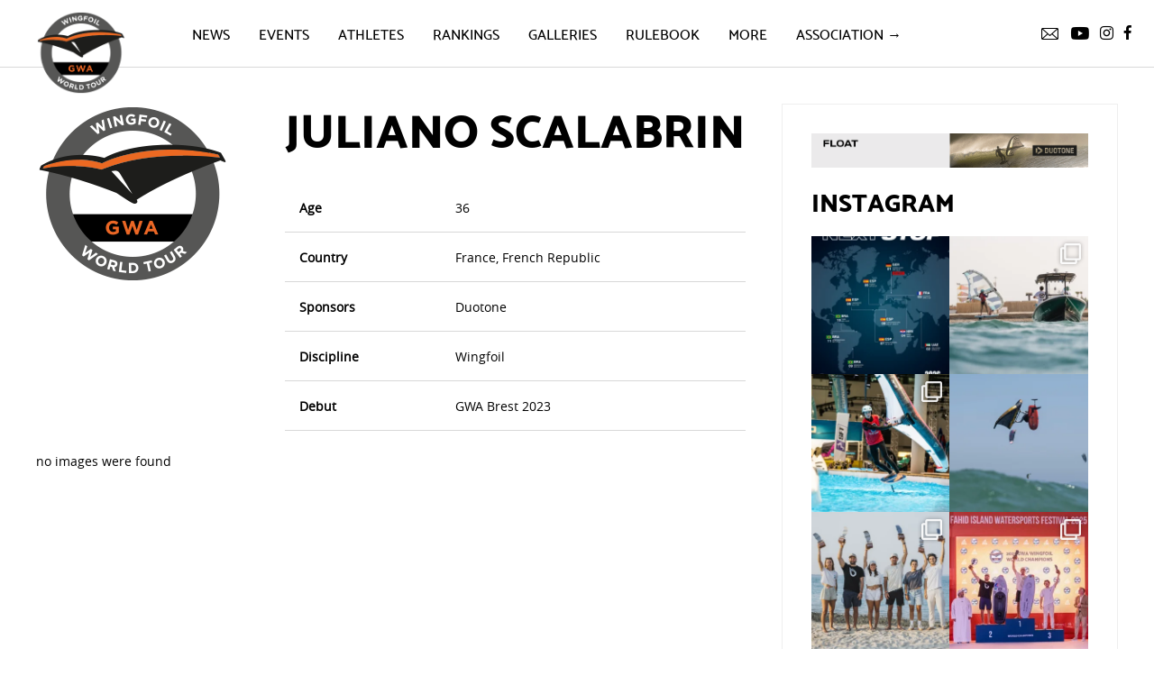

--- FILE ---
content_type: text/html; charset=UTF-8
request_url: https://www.wingfoilworldtour.com/athletes/juliano-scalabrin/
body_size: 35505
content:
				
					<!DOCTYPE html>

<!--[if lt IE 7]>
<html lang="en-GB" class="no-js lt-ie9 lt-ie8 lt-ie7"> <![endif]-->
<!--[if (IE 7)&!(IEMobile)]>
<html lang="en-GB" class="no-js lt-ie9 lt-ie8"><![endif]-->
<!--[if (IE 8)&!(IEMobile)]>
<html lang="en-GB" class="no-js lt-ie9"><![endif]-->
<!--[if gt IE 8]><!-->
<html lang="en-GB" class="no-js"><!--<![endif]-->

<head>
	<!-- Global site tag (gtag.js) - Google Analytics -->
	<script data-rocketlazyloadscript='https://www.wingfoilworldtour.com/wp-content/cache/busting/1/gtm-273a18c705f1e14082918f3bb8d129dc.js' data-no-minify="1" async ></script>
	<script data-rocketlazyloadscript='[data-uri]' ></script>

    <meta charset="utf-8">
    <meta http-equiv="X-UA-Compatible" content="IE=edge,chrome=1">

    <title>
		
		            Juliano Scalabrin - GWA Wingfoil World Tour
        
    </title><style id="rocket-critical-css">#sb_instagram{width:100%;margin:0 auto;padding:0;-webkit-box-sizing:border-box;-moz-box-sizing:border-box;box-sizing:border-box}#sb_instagram:after{content:"";display:table;clear:both}#sb_instagram #sbi_images{width:100%;float:left;line-height:0;-webkit-box-sizing:border-box;-moz-box-sizing:border-box;box-sizing:border-box}#sb_instagram a{border-bottom:0!important}#sb_instagram #sbi_images .sbi_item{display:-moz-inline-stack;display:inline-block;vertical-align:top;zoom:1;max-height:1000px;padding:inherit!important;margin:0!important;text-decoration:none;opacity:1;overflow:hidden;-webkit-box-sizing:border-box;-moz-box-sizing:border-box;box-sizing:border-box}#sb_instagram.sbi_col_2 #sbi_images .sbi_item{width:50%}.sbi-screenreader{text-indent:-9999px!important;display:block!important;width:0!important;height:0!important;line-height:0!important;text-align:left!important}#sb_instagram .sbi_photo_wrap{position:relative}#sb_instagram .sbi_photo{display:block;text-decoration:none}#sb_instagram .sbi_photo img{width:100%;height:auto;border-radius:0}#sb_instagram #sbi_images img{display:block;padding:0!important;margin:0!important;max-width:100%!important;opacity:1!important;font-size:10px!important;line-height:.9;color:#999}#sb_instagram .sbi_link{display:none;position:absolute;z-index:1;top:0;right:0;bottom:0;left:0;width:100%;padding:0;background:#333;background:rgba(0,0,0,.6);text-align:center;color:#fff;font-size:12px;line-height:1.1;overflow:hidden}#sb_instagram .sbi_link .sbi_hover_bottom,#sb_instagram .sbi_link .sbi_instagram_link,#sb_instagram .sbi_link .sbi_playbtn,#sb_instagram .sbi_link .svg-inline--fa.fa-play{opacity:.9}#sb_instagram .sbi_link_area{position:absolute;top:0;right:0;bottom:0;left:0;z-index:1}#sb_instagram .sbi_link a{padding:0;text-decoration:none;color:#ddd;color:rgba(255,255,255,.7);line-height:1.1;background:0 0;display:-moz-inline-stack;display:inline-block;vertical-align:top;zoom:1}#sb_instagram .sbi_link .sbi_instagram_link{font-size:30px;position:absolute;z-index:100;bottom:0;right:2px;padding:8px}#sb_instagram .sbi_hover_bottom,#sb_instagram .sbi_hover_top{position:absolute;width:98%;text-align:center;padding:1%!important;margin:0!important;font-size:12px;color:#ddd;color:#fff}#sb_instagram .sbi_link .sbi_caption{line-height:1;padding-top:10px}#sb_instagram .sbi_hover_bottom{bottom:10px;line-height:1;z-index:2}#sb_instagram .sbi_hover_bottom p{margin:0;padding:0}#sb_instagram .sbi_date{padding:0 5px;margin:3px 0;display:inline-block}#sb_instagram .sbi_hover_bottom svg{margin:0 5px 0 0}#sb_instagram.sbi_medium .sbi_instagram_link,#sb_instagram.sbi_medium .sbi_link .svg-inline--fa.fa-play,#sb_instagram.sbi_medium .sbi_playbtn{margin-top:-12px;margin-left:-10px}#sb_instagram.sbi_medium .sbi_instagram_link,#sb_instagram.sbi_medium .sbi_photo_wrap .fa-clone,#sb_instagram.sbi_medium .sbi_photo_wrap .svg-inline--fa.fa-play,#sb_instagram.sbi_medium .sbi_playbtn{font-size:23px}#sb_instagram.sbi_medium .sbi_instagram_link{margin:0;padding:6px}#sb_instagram.sbi_medium .sbi_hover_bottom{bottom:7px;font-size:11px}#sb_instagram.sbi_medium .sbi_playbtn,#sb_instagram.sbi_medium .svg-inline--fa.fa-play{margin-left:-10px}#sb_instagram.sbi_medium .sbi_type_carousel .sbi_photo_wrap .fa-clone{right:8px;top:8px}#sb_instagram .sbi_info{width:100%;float:left;clear:both;text-decoration:none;color:#666;text-align:center}#sb_instagram .sbi_caption{word-wrap:break-word;-webkit-hyphens:auto;-moz-hyphens:auto;hyphens:auto}#sbi_lightbox .sbi_lb-image-wrap-outer{direction:ltr!important}#sb_instagram .svg-inline--fa.fa-play,.sbi_playbtn{display:none!important}#sb_instagram .sbi_type_video .svg-inline--fa.fa-play,.sbi_type_carousel .fa-clone,.sbi_type_video .sbi_playbtn{display:block!important;position:absolute;z-index:1;padding:0;font-size:48px;color:#fff;color:rgba(255,255,255,.9);font-style:normal!important;text-shadow:0 0 8px rgba(0,0,0,.8)}.sbi_link .svg-inline--fa.fa-play,.sbi_type_video .sbi_playbtn{top:50%;left:50%;margin-top:-24px;margin-left:-19px}#sb_instagram .sbi_type_carousel .fa-clone{right:12px;top:12px;font-size:24px;text-shadow:0 0 8px rgba(0,0,0,.3)}#sb_instagram .sbi_type_video .svg-inline--fa.fa-play,.sbi_type_carousel svg.fa-clone{-webkit-filter:drop-shadow(0 0 2px rgba(0,0,0,.4));filter:drop-shadow(0 0 2px rgba(0,0,0,.4))}#sb_instagram .sbi_type_video .sbi_link .sbi_playbtn{text-shadow:none}@media all and (max-width:640px){#sb_instagram.sbi_col_2 #sbi_images .sbi_item{width:50%}#sb_instagram.sbi_width_resp{width:100%!important}}body:after{content:url(https://www.wingfoilworldtour.com/wp-content/plugins/instagram-feed-pro/img/sbi-sprite.png);display:none}.sbi_lightboxOverlay{position:absolute;top:0;left:0;z-index:99999;background-color:#000;opacity:.9;display:none}.sbi_lightbox{position:absolute;left:0;width:100%;z-index:100000;text-align:center;line-height:0;font-weight:400}.sbi_lightbox .sbi_lb-image{display:block;height:auto;max-width:inherit;-webkit-border-radius:3px;-moz-border-radius:3px;-ms-border-radius:3px;-o-border-radius:3px;border-radius:3px}.sbi_lb-outerContainer{position:relative;background-color:#000;width:250px;height:250px;margin:0 auto 5px auto;-webkit-border-radius:4px;-moz-border-radius:4px;-ms-border-radius:4px;-o-border-radius:4px;border-radius:4px}.sbi_lb-outerContainer:after{content:"";display:table;clear:both}.sbi_lb-container-wrapper{height:100%}.sbi_lb-container{position:relative;padding:4px;top:0;left:0;width:100%;height:100%;bottom:0;right:0}.sbi_lb-loader{position:absolute;width:100%;top:50%;left:0;height:20px;margin-top:-10px;text-align:center;line-height:0}.sbi_lb-nav{top:0;left:0;width:100%;z-index:10}.sbi_lb-nav a{position:absolute;z-index:100;top:0;height:90%;outline:0;background-image:url([data-uri])}.sbi_lb-next,.sbi_lb-prev{height:100%;display:block}.sbi_lb-nav a.sbi_lb-prev{width:50px;left:-70px;padding-left:10px;padding-right:10px;float:left;opacity:.5}.sbi_lb-nav a.sbi_lb-next{width:50px;right:-70px;padding-left:10px;padding-right:10px;float:right;opacity:.5}.sbi_lb-nav span{display:block;top:55%;position:absolute;left:20px;width:34px;height:45px;margin:-25px 0 0 0;background:url(https://www.wingfoilworldtour.com/wp-content/plugins/instagram-feed-pro/img/sbi-sprite.png) no-repeat}.sbi_lb-nav a.sbi_lb-prev span{background-position:-53px 0}.sbi_lb-nav a.sbi_lb-next span{left:auto;right:20px;background-position:-18px 0}.sbi_lb-dataContainer{margin:0 auto;padding-top:10px;width:100%;font-family:"Open Sans",Helvetica,Arial,sans-serif;-moz-border-radius-bottomleft:4px;-webkit-border-bottom-left-radius:4px;border-bottom-left-radius:4px;-moz-border-radius-bottomright:4px;-webkit-border-bottom-right-radius:4px;border-bottom-right-radius:4px}.sbi_lb-data:after,.sbi_lb-dataContainer:after{content:"";display:table;clear:both}.sbi_lb-data{padding:0 4px;color:#ccc}.sbi_lb-data .sbi_lb-details{width:85%;float:left;text-align:left;line-height:1.1}.sbi_lb-data .sbi_lb-caption{float:left;font-size:13px;font-weight:400;line-height:1.3;padding-bottom:3px;color:#ccc;word-wrap:break-word;word-break:break-word;overflow-wrap:break-word;-webkit-hyphens:auto;-moz-hyphens:auto;hyphens:auto}.sbi_lb-data .sbi_lb-number{display:block;float:left;clear:both;padding:5px 0 15px 0;font-size:12px;color:#999}.sbi_lb-data .sbi_lb-close{display:block;float:right;width:30px;height:30px;font-size:18px;color:#aaa;text-align:right;outline:0;opacity:.7}.sbi_lb-nav{height:auto}.sbi_lb-container{padding:0}#sbi_mod_link{display:none}#sbi_lightbox .sbi_lightbox_action{float:left;position:relative;padding:0 0 0 10px;margin:5px 0 0 10px;border-left:1px solid #666;font-size:12px}#sbi_lightbox .sbi_lightbox_action a{display:block;float:left;color:#999;text-decoration:none}#sbi_lightbox .sbi_lightbox_action .fa,#sbi_lightbox .sbi_lightbox_action svg{margin-right:5px}#sbi_lightbox .sbi_lightbox_action.sbi_instagram .fa{font-size:13px}#sbi_lightbox .sbi_lightbox_tooltip{display:none;position:absolute;width:100px;bottom:22px;left:0;padding:5px 10px;margin:0;background:rgba(255,255,255,.9);color:#222;font-size:12px;line-height:1.4;-moz-border-radius:4px;-webkit-border-radius:4px;border-radius:4px;box-shadow:0 0 10px rgba(0,0,0,.4);-moz-box-shadow:0 0 10px rgba(0,0,0,.4);-webkit-box-shadow:0 0 10px rgba(0,0,0,.4);-webkit-box-sizing:border-box;-moz-box-sizing:border-box;box-sizing:border-box}#sbi_lightbox .sbi_tooltip_social a .fa,#sbi_lightbox .sbi_tooltip_social a svg{font-size:16px;margin:0;padding:5px}#sbi_lightbox .sbi_tooltip_social a#sbi_facebook_icon .fa,#sbi_lightbox .sbi_tooltip_social a#sbi_pinterest_icon .fa,#sbi_lightbox .sbi_tooltip_social a#sbi_twitter_icon .fa{padding-top:4px;font-size:18px}#sbi_lightbox .sbi_tooltip_social a svg{font-size:19px;padding:3px 4px;margin:auto}#sbi_lightbox .sbi_share_close{position:absolute;top:-16px;right:-16px;height:20px;width:20px;background:#fff;border-radius:50%!important;box-shadow:0 0 10px rgba(0,0,0,.4);-moz-box-shadow:0 0 10px rgba(0,0,0,.4);-webkit-box-shadow:0 0 10px rgba(0,0,0,.4);-webkit-box-sizing:border-box;-moz-box-sizing:border-box;box-sizing:border-box}#sbi_lightbox .sbi_share_close svg{width:12px!important;height:14px!important}#sbi_lightbox #sbi_mod_box{width:285px;padding:8px 10px}#sbi_lightbox .sbi_tooltip_social{width:145px;padding:5px 5px 4px 5px}#sbi_lightbox .sbi_tooltip_social a{color:#333;-moz-border-radius:4px;-webkit-border-radius:4px;border-radius:4px}@media all and (max-width:640px){.sbi_lightbox .sbi_lb-image{margin:auto!important;margin-top:0!important;margin-bottom:0!important;padding:0!important;border-radius:0}#sbi_lightbox .sbi_lb-nav,#sbi_lightbox .sbi_lb-next,#sbi_lightbox .sbi_lb-prev{display:none!important}}#sb_instagram .sbi_loader{width:20px;height:20px;position:relative;top:50%;left:50%;margin:-10px 0 0 -10px;background-color:#000;background-color:rgba(0,0,0,.5);border-radius:100%;-webkit-animation:sbi-sk-scaleout 1s infinite ease-in-out;animation:sbi-sk-scaleout 1s infinite ease-in-out}#sb_instagram #sbi_load .sbi_loader{position:absolute;margin-top:-11px;background-color:#fff;opacity:1}@-webkit-keyframes sbi-sk-scaleout{0%{-webkit-transform:scale(0)}100%{-webkit-transform:scale(1);opacity:0}}@keyframes sbi-sk-scaleout{0%{-webkit-transform:scale(0);-ms-transform:scale(0);transform:scale(0)}100%{-webkit-transform:scale(1);-ms-transform:scale(1);transform:scale(1);opacity:0}}#sbi_lightbox .fa-spin{-webkit-animation:fa-spin 2s infinite linear;animation:fa-spin 2s infinite linear}@-webkit-keyframes fa-spin{0%{-webkit-transform:rotate(0);transform:rotate(0)}100%{-webkit-transform:rotate(359deg);transform:rotate(359deg)}}@keyframes fa-spin{0%{-webkit-transform:rotate(0);transform:rotate(0)}100%{-webkit-transform:rotate(359deg);transform:rotate(359deg)}}#sb_instagram #sbi_load{float:left;clear:both;width:100%;text-align:center}#sb_instagram #sbi_load .sbi_load_btn,#sb_instagram .sbi_follow_btn a{display:-moz-inline-stack;display:inline-block;vertical-align:top;zoom:1;padding:7px 14px;margin:5px auto 0 auto;background:#333;color:#eee;border:none;color:#fff;text-decoration:none;font-size:13px;line-height:1.5;-moz-border-radius:4px;-webkit-border-radius:4px;border-radius:4px;-webkit-box-sizing:border-box;-moz-box-sizing:border-box;box-sizing:border-box}#sb_instagram #sbi_load .sbi_load_btn{position:relative}#sb_instagram #sbi_load{opacity:1}#sb_instagram .sbi_load_btn .sbi_btn_text,#sb_instagram .sbi_load_btn .sbi_loader{opacity:1}#sb_instagram .sbi_hidden{opacity:0!important}#sb_instagram .sbi_follow_btn{display:-moz-inline-stack;display:inline-block;vertical-align:top;zoom:1;text-align:center}#sb_instagram .sbi_follow_btn a{background:#408bd1;color:#fff}#sb_instagram .sbi_follow_btn svg{margin-bottom:-1px;margin-right:7px;font-size:15px}#sb_instagram #sbi_load .sbi_follow_btn{margin-left:5px}#sb_instagram svg:not(:root).svg-inline--fa,#sbi_lightbox svg:not(:root).svg-inline--fa{box-sizing:unset;overflow:visible;width:1em}#sb_instagram .svg-inline--fa.fa-w-16{width:1em}#sb_instagram .svg-inline--fa,#sbi_lightbox .svg-inline--fa{display:inline-block;font-size:inherit;height:1em;overflow:visible;vertical-align:-.125em}.sbi_lightbox .sbi_lb-image{margin:0;padding:0!important}#sb_instagram .sbi_photo_wrap{overflow:hidden}#sb_instagram .sbi_item:not(.sbi_transition) .sbi_photo{background-size:cover;background-repeat:no-repeat}#sb_instagram .sbi_link{opacity:0;display:block}h1,h2,h3{overflow-wrap:break-word}ul{overflow-wrap:break-word}p{overflow-wrap:break-word}:root{--wp--preset--font-size--normal:16px;--wp--preset--font-size--huge:42px}#fancybox-loading,#fancybox-loading div,#fancybox-overlay,#fancybox-wrap,.fancybox-bg,#fancybox-outer,#fancybox-content,#fancybox-close,#fancybox-title,#fancybox-left,#fancybox-right,.fancy-ico{box-sizing:content-box;-moz-box-sizing:content-box}#fancybox-loading{position:fixed;top:50%;left:50%;width:40px;height:40px;margin-top:-20px;margin-left:-20px;overflow:hidden;z-index:111104;display:none}#fancybox-loading div{position:absolute;top:0;left:0;width:40px;height:480px;background-image:url(https://www.wingfoilworldtour.com/wp-content/plugins/easy-fancybox/images/fancybox.png)}#fancybox-overlay{position:absolute;top:0;left:0;width:100%;z-index:111100;display:none}#fancybox-tmp{padding:0;margin:0;border:0;overflow:auto;display:none}#fancybox-wrap{position:absolute;top:0;left:0;padding:20px;z-index:111101;display:none}#fancybox-outer{position:relative;width:100%;height:100%;background:#fff;box-shadow:0 0 20px #111;-moz-box-shadow:0 0 20px #111;-webkit-box-shadow:0 0 20px #111}#fancybox-content{width:0;height:0;padding:0;position:relative;-webkit-overflow-scrolling:touch;overflow-y:auto;z-index:111102;border:0 solid #fff;background:#fff;-moz-background-clip:padding;-webkit-background-clip:padding;background-clip:padding-box}#fancybox-close{position:absolute;top:-15px;right:-15px;width:30px;height:30px;background:transparent url(https://www.wingfoilworldtour.com/wp-content/plugins/easy-fancybox/images/fancybox.png) -40px 0;z-index:111103;display:none}#fancybox-left,#fancybox-right{position:absolute;bottom:0;height:100%;width:35%;background:initial;z-index:111102;display:none}#fancybox-left{left:0}#fancybox-right{right:0}#fancybox-left-ico,#fancybox-right-ico{position:absolute;top:50%;left:-9999px;width:30px;height:30px;margin-top:-15px;z-index:111102;display:block}#fancybox-left-ico{background-image:url(https://www.wingfoilworldtour.com/wp-content/plugins/easy-fancybox/images/fancybox.png);background-position:-40px -30px}#fancybox-right-ico{background-image:url(https://www.wingfoilworldtour.com/wp-content/plugins/easy-fancybox/images/fancybox.png);background-position:-40px -60px}#fancybox-title{z-index:111102}.ngg-galleryoverview{overflow:hidden;margin-top:10px;width:100%;clear:both;display:block!important}.ngg-gallery-thumbnail-box{float:left;max-width:100%!important}.ngg-gallery-thumbnail{text-align:center;max-width:100%!important;background-color:#FFFFFF;border:1px solid #A9A9A9;margin-right:5px;margin:5px}.ngg-gallery-thumbnail a{display:block;margin:4px;border:none;box-shadow:none}.ngg-gallery-thumbnail img{display:block;margin:0;padding:0;position:relative;max-width:100%!important;height:auto}.ngg-galleryoverview{margin-top:40px;margin-bottom:50px;min-height:100px}.ngg-galleryoverview.default-view{text-align:center;font-size:0!important;letter-spacing:0!important}.ngg-galleryoverview.default-view .ngg-gallery-thumbnail-box{display:inline-block;float:none;vertical-align:middle}.ngg-galleryoverview.default-view .ngg-gallery-thumbnail{background-color:transparent;border:none;margin:0;margin-right:0;position:relative}.ngg-galleryoverview.default-view .ngg-gallery-thumbnail a{margin:2px;box-shadow:none}.ngg-galleryoverview.default-view .ngg-gallery-thumbnail img{margin:0 auto;box-shadow:none}html{line-height:1.15;-webkit-text-size-adjust:100%}body{margin:0}h1{font-size:2em;margin:0.67em 0}a{background-color:transparent}b,strong{font-weight:bolder}img{border-style:none}input,textarea{font-family:inherit;font-size:100%;line-height:1.15;margin:0}input{overflow:visible}textarea{overflow:auto}::-webkit-file-upload-button{-webkit-appearance:button;font:inherit}html{-webkit-box-sizing:border-box;box-sizing:border-box;font-size:100%}*,*::before,*::after{-webkit-box-sizing:inherit;box-sizing:inherit}body{margin:0;padding:0;background:#FFFFFF;font-family:"Helvetica Neue",Helvetica,Roboto,Arial,sans-serif;font-weight:normal;line-height:1.5;color:#000000;-webkit-font-smoothing:antialiased;-moz-osx-font-smoothing:grayscale}img{display:inline-block;vertical-align:middle;max-width:100%;height:auto;-ms-interpolation-mode:bicubic}textarea{height:auto;min-height:50px;border-radius:0}input,textarea{font-family:inherit}.row{max-width:100%;margin-right:auto;margin-left:auto;display:-webkit-box;display:-ms-flexbox;display:flex;-webkit-box-orient:horizontal;-webkit-box-direction:normal;-ms-flex-flow:row wrap;flex-flow:row wrap}.row .row{margin-right:-0.625rem;margin-left:-0.625rem}@media print,screen and (min-width:30em){.row .row{margin-right:-0.625rem;margin-left:-0.625rem}}@media print,screen and (min-width:48em){.row .row{margin-right:-1.25rem;margin-left:-1.25rem}}@media print,screen and (min-width:64em){.row .row{margin-right:-1.25rem;margin-left:-1.25rem}}@media screen and (min-width:75em){.row .row{margin-right:-1.25rem;margin-left:-1.25rem}}.row:not(.expanded) .row{max-width:none}.row.collapse>.column{padding-right:0;padding-left:0}.column{-webkit-box-flex:1;-ms-flex:1 1 0px;flex:1 1 0px;padding-right:0.625rem;padding-left:0.625rem;min-width:0}@media print,screen and (min-width:48em){.column{padding-right:1.25rem;padding-left:1.25rem}}.small-1{-webkit-box-flex:0;-ms-flex:0 0 8.33333%;flex:0 0 8.33333%;max-width:8.33333%}.small-5{-webkit-box-flex:0;-ms-flex:0 0 41.66667%;flex:0 0 41.66667%;max-width:41.66667%}.small-6{-webkit-box-flex:0;-ms-flex:0 0 50%;flex:0 0 50%;max-width:50%}.small-12{-webkit-box-flex:0;-ms-flex:0 0 100%;flex:0 0 100%;max-width:100%}@media print,screen and (min-width:48em){.medium-4{-webkit-box-flex:0;-ms-flex:0 0 33.33333%;flex:0 0 33.33333%;max-width:33.33333%}.medium-6{-webkit-box-flex:0;-ms-flex:0 0 50%;flex:0 0 50%;max-width:50%}.medium-8{-webkit-box-flex:0;-ms-flex:0 0 66.66667%;flex:0 0 66.66667%;max-width:66.66667%}}@media print,screen and (min-width:64em){.large-2{-webkit-box-flex:0;-ms-flex:0 0 16.66667%;flex:0 0 16.66667%;max-width:16.66667%}.large-3{-webkit-box-flex:0;-ms-flex:0 0 25%;flex:0 0 25%;max-width:25%}.large-4{-webkit-box-flex:0;-ms-flex:0 0 33.33333%;flex:0 0 33.33333%;max-width:33.33333%}.large-7{-webkit-box-flex:0;-ms-flex:0 0 58.33333%;flex:0 0 58.33333%;max-width:58.33333%}.large-8{-webkit-box-flex:0;-ms-flex:0 0 66.66667%;flex:0 0 66.66667%;max-width:66.66667%}}@media screen and (min-width:75em){.xlarge-4{-webkit-box-flex:0;-ms-flex:0 0 33.33333%;flex:0 0 33.33333%;max-width:33.33333%}.xlarge-8{-webkit-box-flex:0;-ms-flex:0 0 66.66667%;flex:0 0 66.66667%;max-width:66.66667%}}div,ul,li,h1,h2,h3,p{margin:0;padding:0}p{margin-bottom:1rem;font-size:inherit;line-height:1.6;text-rendering:optimizeLegibility}i{font-style:italic;line-height:inherit}strong,b{font-weight:bold;line-height:inherit}h1,h2,h3{font-family:"Helvetica Neue",Helvetica,Roboto,Arial,sans-serif;font-style:normal;font-weight:normal;color:inherit;text-rendering:optimizeLegibility}h1{font-size:1.5rem;line-height:1.4;margin-top:0;margin-bottom:0.5rem}h2{font-size:1.25rem;line-height:1.4;margin-top:0;margin-bottom:0.5rem}h3{font-size:1.1875rem;line-height:1.4;margin-top:0;margin-bottom:0.5rem}@media print,screen and (min-width:48em){h1{font-size:3rem}h2{font-size:2.5rem}h3{font-size:1.9375rem}}a{line-height:inherit;color:#1779ba;text-decoration:none}a img{border:0}ul{margin-bottom:1rem;list-style-position:outside;line-height:1.6}li{font-size:inherit}ul{margin-left:1.25rem;list-style-type:disc}ul ul{margin-left:1.25rem;margin-bottom:0}@font-face{font-family:'CatamaranMedium';src:url(https://www.wingfoilworldtour.com/wp-content/themes/gwa/src/fonts/catamaran-medium-webfont.eot);src:url(https://www.wingfoilworldtour.com/wp-content/themes/gwa/src/fonts/catamaran-medium-webfont.eot?#iefix) format("embedded-opentype"),url(https://www.wingfoilworldtour.com/wp-content/themes/gwa/src/fonts/catamaran-medium-webfont.woff) format("woff"),url(https://www.wingfoilworldtour.com/wp-content/themes/gwa/src/fonts/catamaran-medium-webfont.woff2) format("woff2"),url(https://www.wingfoilworldtour.com/wp-content/themes/gwa/src/fonts/catamaran-medium-webfont.ttf) format("truetype"),url(https://www.wingfoilworldtour.com/wp-content/themes/gwa/src/fonts/catamaran-medium-webfont.svg#CatamaranMedium) format("svg");font-weight:normal;font-style:normal;font-display:auto}@font-face{font-family:'CatamaranExtraBold';src:url(https://www.wingfoilworldtour.com/wp-content/themes/gwa/src/fonts/catamaran-extrabold-webfont.eot);src:url(https://www.wingfoilworldtour.com/wp-content/themes/gwa/src/fonts/catamaran-extrabold-webfont.eot?#iefix) format("embedded-opentype"),url(https://www.wingfoilworldtour.com/wp-content/themes/gwa/src/fonts/catamaran-extrabold-webfont.woff) format("woff"),url(https://www.wingfoilworldtour.com/wp-content/themes/gwa/src/fonts/catamaran-extrabold-webfont.woff2) format("woff2"),url(https://www.wingfoilworldtour.com/wp-content/themes/gwa/src/fonts/catamaran-extrabold-webfont.ttf) format("truetype"),url(https://www.wingfoilworldtour.com/wp-content/themes/gwa/src/fonts/catamaran-extrabold-webfont.svg#CatamaranExtraBold) format("svg");font-weight:normal;font-style:normal;font-display:auto}@font-face{font-family:'OpenSansRegular';src:url(https://www.wingfoilworldtour.com/wp-content/themes/gwa/src/fonts/opensans-regular-webfont.eot);src:url(https://www.wingfoilworldtour.com/wp-content/themes/gwa/src/fonts/opensans-regular-webfont.eot?#iefix) format("embedded-opentype"),url(https://www.wingfoilworldtour.com/wp-content/themes/gwa/src/fonts/opensans-regular-webfont.woff) format("woff"),url(https://www.wingfoilworldtour.com/wp-content/themes/gwa/src/fonts/opensans-regular-webfont.woff2) format("woff2"),url(https://www.wingfoilworldtour.com/wp-content/themes/gwa/src/fonts/opensans-regular-webfont.ttf) format("truetype"),url(https://www.wingfoilworldtour.com/wp-content/themes/gwa/src/fonts/opensans-regular-webfont.svg#OpenSansRegular) format("svg");font-weight:normal;font-style:normal;font-display:auto}@font-face{font-family:'icomoon';src:url(https://www.wingfoilworldtour.com/wp-content/themes/gwa/src/fonts/icomoon.eot?orptrg);src:url(https://www.wingfoilworldtour.com/wp-content/themes/gwa/src/fonts/icomoon.eot?orptrg#iefix) format("embedded-opentype"),url(https://www.wingfoilworldtour.com/wp-content/themes/gwa/src/fonts/icomoon.ttf?orptrg) format("truetype"),url(https://www.wingfoilworldtour.com/wp-content/themes/gwa/src/fonts/icomoon.woff?orptrg) format("woff"),url(https://www.wingfoilworldtour.com/wp-content/themes/gwa/src/fonts/icomoon.svg?orptrg#icomoon) format("svg");font-weight:normal;font-style:normal;font-display:auto}.header{font-family:'CatamaranMedium'}h1,h2,h3{font-family:'CatamaranExtraBold'}html,body{font-family:'OpenSansRegular'}.header .main-menu .home-icon:before,.header .social-media,.header .mobile-menu:after{font-family:'icomoon'}a{color:#000000}p{font-size:0.875rem;line-height:1.25rem}h1{font-size:2.25rem;line-height:2rem;margin-bottom:1.5rem;text-transform:uppercase}@media print,screen and (min-width:48em){h1{font-size:3rem;line-height:2.5rem;margin-bottom:2.5rem}}@media print,screen and (min-width:64em){h1{font-size:3.25rem;line-height:3.125rem}}@media (max-height:800px) and (min-width:1366px){h1{font-size:2.625rem;line-height:2.5rem}}h2{font-size:1.5rem;line-height:1.75rem;text-transform:uppercase}@media print,screen and (min-width:48em){h2{font-size:1.75rem;line-height:2.5rem}}h3{font-size:1.125rem;line-height:1.5rem}.header{background:#FFFFFF;border-bottom:1px solid #D8D8D8;height:4.6875rem;position:fixed;width:100%;z-index:20}.header .logo{padding:0.75rem 0 0.75rem 1.25rem}@media print,screen and (min-width:48em){.header .logo{padding:0.75rem 0 0.75rem 2.5rem}}.header .main-menu{display:none}@media screen and (min-width:75em){.header .main-menu{display:block}}.header .main-menu .home-icon{display:none;float:left;padding:1.5rem 0}.header .main-menu .home-icon:before{content:""}.header .main-menu ul{margin:0;padding:0;list-style:none;float:left;padding:0}.header .main-menu ul .menu-item{float:left;margin-left:2rem;padding:1.5rem 0 1.625rem}.header .main-menu ul .menu-item a{color:#000000;text-transform:uppercase}.header .main-menu ul .menu-item .sub-menu{background:#FFFFFF;-webkit-box-shadow:0 2px 4px 0 rgba(119,119,119,0.3);box-shadow:0 2px 4px 0 rgba(119,119,119,0.3);margin-top:1.625rem;min-width:18.75rem;opacity:0;position:absolute;visibility:hidden}.header .main-menu ul .menu-item .sub-menu li{border-top:1px solid #eee;float:none;margin-left:0;overflow:hidden;padding:0}.header .main-menu ul .menu-item .sub-menu li:first-child{border:none}.header .main-menu ul .menu-item .sub-menu li a{color:#000000;display:block;padding:0.75rem 1.5rem}.header .main-menu ul .menu-item .sub-menu li a:first-child{display:none}.header .main-menu ul .menu-item .sub-menu li .sub-menu{background:none;-webkit-box-shadow:none;box-shadow:none;margin:-0.5rem 0 1rem 1rem;padding-top:0;position:relative}.header .main-menu ul .menu-item .sub-menu li .sub-menu li{border:none;position:relative}.header .main-menu ul .menu-item .sub-menu li .sub-menu li a{display:block;text-transform:none;padding:0.25rem 1.5rem}@media screen and (max-width:89.99875em){.header .main-menu ul .menu-item:first-child{margin-left:0}}.header .mobile-menu{display:block}@media screen and (min-width:75em){.header .mobile-menu{display:none}}.header .nav-right{-webkit-box-align:baseline;-ms-flex-align:baseline;align-items:baseline;display:-webkit-box;display:-ms-flexbox;display:flex;-webkit-box-pack:end;-ms-flex-pack:end;justify-content:flex-end}.header .social-media{display:none;margin-right:1.5rem;padding:1.5rem 0 1.5625rem}@media screen and (min-width:75em){.header .social-media{display:block}}.header .social-media a{font-size:1rem;margin-left:0.25rem}.header .social-media .youtube{font-size:0.875rem}.header .social-media .youtube:after{content:""}.header .social-media .instagram{font-size:0.9375rem}.header .social-media .instagram:after{content:""}.header .social-media .facebook:after{content:""}.header .social-media .newsletter{font-size:0.8125rem}.header .social-media .newsletter:after{content:""}.header .mobile-menu{margin-right:1.5rem;padding:1.5rem 0}.header .mobile-menu:after{color:#000000;content:""}.main-container{padding-top:75px}.footer{padding:1rem 0.625rem 2.5rem}@media print,screen and (min-width:48em){.footer{padding:2.5rem 1.25rem}}@media print,screen and (min-width:64em){.footer{padding:5rem 1.25rem}}.footer h3{font-size:1.25rem;line-height:1.5rem;margin-bottom:1rem;margin-top:2rem;text-transform:uppercase}@media print,screen and (min-width:64em){.footer h3{margin-bottom:2rem;margin-top:0}}.footer .newsletter{margin-top:1rem}@media print,screen and (min-width:64em){.footer .newsletter{margin-top:0}}.footer .quicklinks{margin-top:1rem}@media print,screen and (min-width:64em){.footer .quicklinks{margin-top:0}}.instafeed #sbi_load{text-align:left!important}.instafeed #sbi_load .sbi_load_btn,.instafeed #sbi_load .sbi_follow_btn{border-radius:0!important}.instafeed #sbi_load .sbi_follow_btn a{background:#00A4CA!important;border-radius:0!important}.sidebar{background:#FFFFFF;border:1px solid #EEEEEE;margin:1.5rem 0;padding:2rem;position:relative}@media print,screen and (min-width:64em){.sidebar{margin:0 0 1.5rem}}.ngg-galleryoverview.default-view{text-align:left!important}.ngg-galleryoverview .ngg-gallery-thumbnail-box{width:50%}@media print,screen and (min-width:48em){.ngg-galleryoverview .ngg-gallery-thumbnail-box{width:33.3%}}@media screen and (min-width:75em){.ngg-galleryoverview .ngg-gallery-thumbnail-box{width:25%}}.ngg-galleryoverview .ngg-gallery-thumbnail-box img{width:100%}.single-athlete{margin:1.5rem 0;padding:0 0.625rem}@media print,screen and (min-width:48em){.single-athlete{margin:2.5rem 0;padding:0 1.25rem}}.single-athlete .image-wrapper{margin-bottom:1rem}.single-athlete .item{border-bottom:1px solid #D8D8D8;margin-bottom:0.125rem;padding:1rem}.single-athlete .item p{margin-bottom:0}.single-athlete .content{margin-top:1.5rem}.mm-hidden{display:none!important}.mm-menu{box-sizing:border-box;background:inherit;display:block;padding:0;margin:0;position:absolute;left:0;right:0;top:0;bottom:0;z-index:999!important;-webkit-font-smoothing:antialiased;-moz-osx-font-smoothing:grayscale}.mm-menu a,.mm-menu a:link,.mm-menu a:visited{color:inherit;text-decoration:none}.mm-panels,.mm-panels>.mm-panel{position:absolute;left:0;right:0;top:0;bottom:0;z-index:0}.mm-panel,.mm-panels{background:inherit;border-color:inherit;box-sizing:border-box;margin:0}.mm-panels{overflow:hidden}.mm-panel{-webkit-overflow-scrolling:touch;overflow:scroll;overflow-x:hidden;overflow-y:auto;padding:0 20px;transform:translate(100%,0);transform:translate3d(100%,0,0);transform-origin:top left}.mm-panel:not(.mm-hidden){display:block}.mm-panel:after,.mm-panel:before{content:'';display:block;height:20px}.mm-panel_has-navbar{padding-top:40px}.mm-panel_opened{z-index:1;transform:translate(0,0);transform:translate3d(0,0,0)}.mm-btn{box-sizing:border-box;width:40px;height:40px;position:absolute;top:0;z-index:1}.mm-btn_next:after,.mm-btn_prev:before{content:'';border-top:2px solid transparent;border-left:2px solid transparent;box-sizing:content-box;display:block;width:8px;height:8px;margin:auto;position:absolute;top:0;bottom:0}.mm-btn_prev:before{transform:rotate(-45deg);left:23px;right:auto}.mm-btn_next:after{transform:rotate(135deg);right:23px;left:auto}.mm-navbar{border-bottom:1px solid;border-color:inherit;text-align:center;line-height:20px;display:none;height:40px;padding:0 40px;margin:0;position:absolute;top:0;left:0;right:0;opacity:1}.mm-navbar>*{box-sizing:border-box;display:block;padding:10px 0}.mm-navbar a{text-decoration:none}.mm-navbar__title{text-overflow:ellipsis;white-space:nowrap;overflow:hidden}.mm-navbar__btn:first-child{left:0}.mm-panel_has-navbar .mm-navbar{background:#00A4CA;display:block;border:none}.mm-listitem,.mm-listview{list-style:none;display:block;padding:0;margin:0}.mm-listitem,.mm-listitem .mm-btn_next,.mm-listitem .mm-btn_next:before,.mm-listitem:after,.mm-listview{border-color:inherit}.mm-listview{font:inherit;line-height:20px}.mm-panels>.mm-panel>.mm-listview{margin:20px -20px}.mm-panels>.mm-panel>.mm-navbar+.mm-listview{margin-top:-20px}.mm-listitem{position:relative}.mm-listitem:after{content:'';border-bottom-width:1px;border-bottom-style:solid;display:block;position:absolute;left:0;right:0;bottom:0}.mm-listitem:after{left:20px}.mm-listitem a{text-decoration:none}.mm-listitem>a{text-overflow:ellipsis;white-space:nowrap;overflow:hidden;color:inherit;display:block;padding:10px 10px 10px 20px;margin:0}.mm-listitem .mm-btn_next{background:rgba(3,2,1,0);padding:0;position:absolute;right:0;top:0;bottom:0;z-index:2}.mm-listitem .mm-btn_next:before{content:'';border-left-width:1px;border-left-style:solid;display:block;position:absolute;top:0;bottom:0;left:0}.mm-listitem .mm-btn_next:not(.mm-btn_fullwidth){width:50px}.mm-listitem .mm-btn_next:not(.mm-btn_fullwidth)+a{margin-right:50px}.mm-menu{background:#fff;border-color:rgba(0,0,0,.1);color:rgba(0,0,0,.75)}.mm-menu .mm-navbar a,.mm-menu .mm-navbar>*{color:rgba(0,0,0,.3)}.mm-menu .mm-btn:after,.mm-menu .mm-btn:before{border-color:rgba(0,0,0,.3)}.mm-menu .mm-listview .mm-btn_next:after{border-color:rgba(0,0,0,.3)}.mm-page{box-sizing:border-box;position:relative}.mm-slideout{z-index:1}.mm-menu_offcanvas{display:none;position:fixed;right:auto;z-index:0}.mm-menu_offcanvas{width:80%;min-width:140px;max-width:440px}.mm-page__blocker{background:rgba(3,2,1,0);display:none;width:100%;height:100%;position:fixed;top:0;left:0;z-index:2}.mm-sronly{border:0!important;clip:rect(1px,1px,1px,1px)!important;-webkit-clip-path:inset(50%)!important;clip-path:inset(50%)!important;white-space:nowrap!important;width:1px!important;min-width:1px!important;height:1px!important;min-height:1px!important;padding:0!important;overflow:hidden!important;position:absolute!important}[class*=mm-menu_iconpanel-] .mm-panels>.mm-panel_opened{display:block!important}.mm-menu_iconpanel-40 .mm-panel_iconpanel-0{left:0}.mm-panel__blocker{background:inherit;opacity:0;display:block;position:absolute;top:0;right:0;left:0;z-index:3}.mm-menu_multiline .mm-listitem>a{text-overflow:clip;white-space:normal}.mm-menu_position-right{left:auto;right:0}.mm-menu{background:#fff}.mm-menu a,.mm-menu a:link,.mm-menu a:visited{color:#000}.mm-navbar{border-color:#D8D8D8;height:54px}.mm-navbar>*{display:block;padding:17px 0}.mm-btn_prev:before{top:10px}.mm-panels>.mm-panel>.mm-navbar+.mm-listview{margin-top:0}.mm-listview>li>a,.mm-menu .mm-navbar a,.mm-menu .mm-navbar>*{color:#fff;text-transform:uppercase}.mm-listitem:after,.mm-menu .mm-navbar a:before{border-color:#D8D8D8}.mm-listview{line-height:1.8em;font-size:.8em}.mm-listview>li>a{padding:10px 10px 10px 30px}.mm-listitem .mm-btn_next{border-color:#D8D8D8}.mm-menu .mm-listview .mm-btn_next:after{border-color:#000}:root{--swiper-theme-color:#007aff}:root{--swiper-navigation-size:44px}.fa.fa-facebook-square{font-family:"Font Awesome 5 Brands";font-weight:400}.fa.fa-twitter{font-family:"Font Awesome 5 Brands";font-weight:400}.fa.fa-pinterest{font-family:"Font Awesome 5 Brands";font-weight:400}.fa.fa-linkedin{font-family:"Font Awesome 5 Brands";font-weight:400}.fa.fa-linkedin:before{content:"\f0e1"}.fa.fa-instagram{font-family:"Font Awesome 5 Brands";font-weight:400}.fa,.fab{-moz-osx-font-smoothing:grayscale;-webkit-font-smoothing:antialiased;display:inline-block;font-style:normal;font-variant:normal;text-rendering:auto;line-height:1}.fa-spin{animation:fa-spin 2s infinite linear}@keyframes fa-spin{0%{transform:rotate(0deg)}to{transform:rotate(1turn)}}.fa-clock:before{content:"\f017"}.fa-clone:before{content:"\f24d"}.fa-envelope:before{content:"\f0e0"}.fa-facebook-square:before{content:"\f082"}.fa-instagram:before{content:"\f16d"}.fa-linkedin:before{content:"\f08c"}.fa-pinterest:before{content:"\f0d2"}.fa-play:before{content:"\f04b"}.fa-share:before{content:"\f064"}.fa-times:before{content:"\f00d"}.fa-twitter:before{content:"\f099"}@font-face{font-family:"Font Awesome 5 Brands";font-style:normal;font-weight:normal;src:url(https://use.fontawesome.com/releases/v5.3.1/webfonts/fa-brands-400.eot);src:url(https://use.fontawesome.com/releases/v5.3.1/webfonts/fa-brands-400.eot?#iefix) format("embedded-opentype"),url(https://use.fontawesome.com/releases/v5.3.1/webfonts/fa-brands-400.woff2) format("woff2"),url(https://use.fontawesome.com/releases/v5.3.1/webfonts/fa-brands-400.woff) format("woff"),url(https://use.fontawesome.com/releases/v5.3.1/webfonts/fa-brands-400.ttf) format("truetype"),url(https://use.fontawesome.com/releases/v5.3.1/webfonts/fa-brands-400.svg#fontawesome) format("svg")}.fab{font-family:"Font Awesome 5 Brands"}@font-face{font-family:"Font Awesome 5 Free";font-style:normal;font-weight:400;src:url(https://use.fontawesome.com/releases/v5.3.1/webfonts/fa-regular-400.eot);src:url(https://use.fontawesome.com/releases/v5.3.1/webfonts/fa-regular-400.eot?#iefix) format("embedded-opentype"),url(https://use.fontawesome.com/releases/v5.3.1/webfonts/fa-regular-400.woff2) format("woff2"),url(https://use.fontawesome.com/releases/v5.3.1/webfonts/fa-regular-400.woff) format("woff"),url(https://use.fontawesome.com/releases/v5.3.1/webfonts/fa-regular-400.ttf) format("truetype"),url(https://use.fontawesome.com/releases/v5.3.1/webfonts/fa-regular-400.svg#fontawesome) format("svg")}@font-face{font-family:"Font Awesome 5 Free";font-style:normal;font-weight:900;src:url(https://use.fontawesome.com/releases/v5.3.1/webfonts/fa-solid-900.eot);src:url(https://use.fontawesome.com/releases/v5.3.1/webfonts/fa-solid-900.eot?#iefix) format("embedded-opentype"),url(https://use.fontawesome.com/releases/v5.3.1/webfonts/fa-solid-900.woff2) format("woff2"),url(https://use.fontawesome.com/releases/v5.3.1/webfonts/fa-solid-900.woff) format("woff"),url(https://use.fontawesome.com/releases/v5.3.1/webfonts/fa-solid-900.ttf) format("truetype"),url(https://use.fontawesome.com/releases/v5.3.1/webfonts/fa-solid-900.svg#fontawesome) format("svg")}.fa{font-family:"Font Awesome 5 Free"}.fa{font-weight:900}.ngg-clear{clear:both}</style><link rel="preload" href="https://www.wingfoilworldtour.com/wp-content/cache/min/1/d3957a36f0d45287c0d453acfbf55a88.css" data-rocket-async="style" as="style" onload="this.onload=null;this.rel='stylesheet'" media="all" data-minify="1" />

	
    <script type="text/javascript">
        var domain = 'https://www.wingfoilworldtour.com';
        var ajaxurl = 'https://www.wingfoilworldtour.com/wp-admin/admin-ajax.php';
        var templateurl = 'https://www.wingfoilworldtour.com/wp-content/themes/gwa';
    </script>
    
        <meta name="HandheldFriendly" content="True">
    <meta name="MobileOptimized" content="320">
    <meta name="viewport" content="width=device-width, initial-scale=1.0"/>

    <!--[if IE]>
    <link rel="shortcut icon" href="https://www.wingfoilworldtour.com/wp-content/themes/gwa/favicon.ico">
    <![endif]-->

    <meta name="msapplication-TileColor" content="#f01d4f">
    <meta name="msapplication-TileImage" content="https://www.wingfoilworldtour.com/wp-content/themes/gwa/library/images/win8-tile-icon.png">

    <link rel="pingback" href="https://www.wingfoilworldtour.com/xmlrpc.php">
    
	
	<!--<link rel="preload" type="text/css" href="https://www.wavedatasystems.com/live/css/liveScores4.0.css" data-rocket-async="style" as="style" onload="this.onload=null;this.rel='stylesheet'" />-->
    
	<script id="mcjs">!function(c,h,i,m,p){m=c.createElement(h),p=c.getElementsByTagName(h)[0],m.async=1,m.src=i,p.parentNode.insertBefore(m,p)}(document,"script","https://chimpstatic.com/mcjs-connected/js/users/b2422954e8ae0348331a37618/70777fe48be52e34c4233149d.js");</script>
	
    <meta name='robots' content='index, follow, max-image-preview:large, max-snippet:-1, max-video-preview:-1' />
	<style>img:is([sizes="auto" i], [sizes^="auto," i]) { contain-intrinsic-size: 3000px 1500px }</style>
	
<!-- Google Tag Manager for WordPress by gtm4wp.com -->
<script data-cfasync="false" data-pagespeed-no-defer>
	var gtm4wp_datalayer_name = "dataLayer";
	var dataLayer = dataLayer || [];
</script>
<!-- End Google Tag Manager for WordPress by gtm4wp.com -->
	<!-- This site is optimized with the Yoast SEO plugin v26.3 - https://yoast.com/wordpress/plugins/seo/ -->
	<meta name="description" content="GWA Wingfoil World Tour - Juliano Scalabrin" />
	<link rel="canonical" href="https://www.wingfoilworldtour.com/athletes/juliano-scalabrin/" />
	<meta property="og:locale" content="en_GB" />
	<meta property="og:type" content="article" />
	<meta property="og:title" content="Juliano Scalabrin - GWA Wingfoil World Tour" />
	<meta property="og:description" content="GWA Wingfoil World Tour - Juliano Scalabrin" />
	<meta property="og:url" content="https://www.wingfoilworldtour.com/athletes/juliano-scalabrin/" />
	<meta property="og:site_name" content="GWA Wingfoil World Tour" />
	<meta property="article:publisher" content="https://www.facebook.com/globalwingsports/" />
	<meta property="article:modified_time" content="2024-11-06T12:36:21+00:00" />
	<meta name="twitter:card" content="summary_large_image" />
	<script type="application/ld+json" class="yoast-schema-graph">{"@context":"https://schema.org","@graph":[{"@type":"WebPage","@id":"https://www.wingfoilworldtour.com/athletes/juliano-scalabrin/","url":"https://www.wingfoilworldtour.com/athletes/juliano-scalabrin/","name":"Juliano Scalabrin - GWA Wingfoil World Tour","isPartOf":{"@id":"https://www.wingfoilworldtour.com/#website"},"datePublished":"2021-08-30T19:46:56+00:00","dateModified":"2024-11-06T12:36:21+00:00","description":"GWA Wingfoil World Tour - Juliano Scalabrin","breadcrumb":{"@id":"https://www.wingfoilworldtour.com/athletes/juliano-scalabrin/#breadcrumb"},"inLanguage":"en-GB","potentialAction":[{"@type":"ReadAction","target":["https://www.wingfoilworldtour.com/athletes/juliano-scalabrin/"]}]},{"@type":"BreadcrumbList","@id":"https://www.wingfoilworldtour.com/athletes/juliano-scalabrin/#breadcrumb","itemListElement":[{"@type":"ListItem","position":1,"name":"Home","item":"https://www.wingfoilworldtour.com/"},{"@type":"ListItem","position":2,"name":"Athletes","item":"https://www.wingfoilworldtour.com/athletes/"},{"@type":"ListItem","position":3,"name":"Juliano Scalabrin"}]},{"@type":"WebSite","@id":"https://www.wingfoilworldtour.com/#website","url":"https://www.wingfoilworldtour.com/","name":"GWA Wingfoil World Tour","description":"Global Wingsports Association World Tour","publisher":{"@id":"https://www.wingfoilworldtour.com/#organization"},"potentialAction":[{"@type":"SearchAction","target":{"@type":"EntryPoint","urlTemplate":"https://www.wingfoilworldtour.com/?s={search_term_string}"},"query-input":{"@type":"PropertyValueSpecification","valueRequired":true,"valueName":"search_term_string"}}],"inLanguage":"en-GB"},{"@type":"Organization","@id":"https://www.wingfoilworldtour.com/#organization","name":"GWA Wingfoil World Tour","url":"https://www.wingfoilworldtour.com/","logo":{"@type":"ImageObject","inLanguage":"en-GB","@id":"https://www.wingfoilworldtour.com/#/schema/logo/image/","url":"","contentUrl":"","caption":"GWA Wingfoil World Tour"},"image":{"@id":"https://www.wingfoilworldtour.com/#/schema/logo/image/"},"sameAs":["https://www.facebook.com/globalwingsports/","https://www.instagram.com/globalwingsports/","https://www.youtube.com/channel/UCVohD0LZud-jBt5vI1K1m1w"]}]}</script>
	<!-- / Yoast SEO plugin. -->


<link rel='dns-prefetch' href='//maps.googleapis.com' />
<link rel='dns-prefetch' href='//www.googletagmanager.com' />
<link href='https://fonts.gstatic.com' crossorigin rel='preconnect' />
<link rel="alternate" type="application/rss+xml" title="GWA Wingfoil World Tour &raquo; Feed" href="https://www.wingfoilworldtour.com/feed/" />
<link rel="alternate" type="application/rss+xml" title="GWA Wingfoil World Tour &raquo; Comments Feed" href="https://www.wingfoilworldtour.com/comments/feed/" />
<link rel="alternate" type="application/rss+xml" title="GWA Wingfoil World Tour &raquo; Juliano Scalabrin Comments Feed" href="https://www.wingfoilworldtour.com/athletes/juliano-scalabrin/feed/" />




<style id='wp-emoji-styles-inline-css' type='text/css'>

	img.wp-smiley, img.emoji {
		display: inline !important;
		border: none !important;
		box-shadow: none !important;
		height: 1em !important;
		width: 1em !important;
		margin: 0 0.07em !important;
		vertical-align: -0.1em !important;
		background: none !important;
		padding: 0 !important;
	}
</style>

<style id='classic-theme-styles-inline-css' type='text/css'>
/*! This file is auto-generated */
.wp-block-button__link{color:#fff;background-color:#32373c;border-radius:9999px;box-shadow:none;text-decoration:none;padding:calc(.667em + 2px) calc(1.333em + 2px);font-size:1.125em}.wp-block-file__button{background:#32373c;color:#fff;text-decoration:none}
</style>
<style id='global-styles-inline-css' type='text/css'>
:root{--wp--preset--aspect-ratio--square: 1;--wp--preset--aspect-ratio--4-3: 4/3;--wp--preset--aspect-ratio--3-4: 3/4;--wp--preset--aspect-ratio--3-2: 3/2;--wp--preset--aspect-ratio--2-3: 2/3;--wp--preset--aspect-ratio--16-9: 16/9;--wp--preset--aspect-ratio--9-16: 9/16;--wp--preset--color--black: #000000;--wp--preset--color--cyan-bluish-gray: #abb8c3;--wp--preset--color--white: #ffffff;--wp--preset--color--pale-pink: #f78da7;--wp--preset--color--vivid-red: #cf2e2e;--wp--preset--color--luminous-vivid-orange: #ff6900;--wp--preset--color--luminous-vivid-amber: #fcb900;--wp--preset--color--light-green-cyan: #7bdcb5;--wp--preset--color--vivid-green-cyan: #00d084;--wp--preset--color--pale-cyan-blue: #8ed1fc;--wp--preset--color--vivid-cyan-blue: #0693e3;--wp--preset--color--vivid-purple: #9b51e0;--wp--preset--gradient--vivid-cyan-blue-to-vivid-purple: linear-gradient(135deg,rgba(6,147,227,1) 0%,rgb(155,81,224) 100%);--wp--preset--gradient--light-green-cyan-to-vivid-green-cyan: linear-gradient(135deg,rgb(122,220,180) 0%,rgb(0,208,130) 100%);--wp--preset--gradient--luminous-vivid-amber-to-luminous-vivid-orange: linear-gradient(135deg,rgba(252,185,0,1) 0%,rgba(255,105,0,1) 100%);--wp--preset--gradient--luminous-vivid-orange-to-vivid-red: linear-gradient(135deg,rgba(255,105,0,1) 0%,rgb(207,46,46) 100%);--wp--preset--gradient--very-light-gray-to-cyan-bluish-gray: linear-gradient(135deg,rgb(238,238,238) 0%,rgb(169,184,195) 100%);--wp--preset--gradient--cool-to-warm-spectrum: linear-gradient(135deg,rgb(74,234,220) 0%,rgb(151,120,209) 20%,rgb(207,42,186) 40%,rgb(238,44,130) 60%,rgb(251,105,98) 80%,rgb(254,248,76) 100%);--wp--preset--gradient--blush-light-purple: linear-gradient(135deg,rgb(255,206,236) 0%,rgb(152,150,240) 100%);--wp--preset--gradient--blush-bordeaux: linear-gradient(135deg,rgb(254,205,165) 0%,rgb(254,45,45) 50%,rgb(107,0,62) 100%);--wp--preset--gradient--luminous-dusk: linear-gradient(135deg,rgb(255,203,112) 0%,rgb(199,81,192) 50%,rgb(65,88,208) 100%);--wp--preset--gradient--pale-ocean: linear-gradient(135deg,rgb(255,245,203) 0%,rgb(182,227,212) 50%,rgb(51,167,181) 100%);--wp--preset--gradient--electric-grass: linear-gradient(135deg,rgb(202,248,128) 0%,rgb(113,206,126) 100%);--wp--preset--gradient--midnight: linear-gradient(135deg,rgb(2,3,129) 0%,rgb(40,116,252) 100%);--wp--preset--font-size--small: 13px;--wp--preset--font-size--medium: 20px;--wp--preset--font-size--large: 36px;--wp--preset--font-size--x-large: 42px;--wp--preset--spacing--20: 0.44rem;--wp--preset--spacing--30: 0.67rem;--wp--preset--spacing--40: 1rem;--wp--preset--spacing--50: 1.5rem;--wp--preset--spacing--60: 2.25rem;--wp--preset--spacing--70: 3.38rem;--wp--preset--spacing--80: 5.06rem;--wp--preset--shadow--natural: 6px 6px 9px rgba(0, 0, 0, 0.2);--wp--preset--shadow--deep: 12px 12px 50px rgba(0, 0, 0, 0.4);--wp--preset--shadow--sharp: 6px 6px 0px rgba(0, 0, 0, 0.2);--wp--preset--shadow--outlined: 6px 6px 0px -3px rgba(255, 255, 255, 1), 6px 6px rgba(0, 0, 0, 1);--wp--preset--shadow--crisp: 6px 6px 0px rgba(0, 0, 0, 1);}:where(.is-layout-flex){gap: 0.5em;}:where(.is-layout-grid){gap: 0.5em;}body .is-layout-flex{display: flex;}.is-layout-flex{flex-wrap: wrap;align-items: center;}.is-layout-flex > :is(*, div){margin: 0;}body .is-layout-grid{display: grid;}.is-layout-grid > :is(*, div){margin: 0;}:where(.wp-block-columns.is-layout-flex){gap: 2em;}:where(.wp-block-columns.is-layout-grid){gap: 2em;}:where(.wp-block-post-template.is-layout-flex){gap: 1.25em;}:where(.wp-block-post-template.is-layout-grid){gap: 1.25em;}.has-black-color{color: var(--wp--preset--color--black) !important;}.has-cyan-bluish-gray-color{color: var(--wp--preset--color--cyan-bluish-gray) !important;}.has-white-color{color: var(--wp--preset--color--white) !important;}.has-pale-pink-color{color: var(--wp--preset--color--pale-pink) !important;}.has-vivid-red-color{color: var(--wp--preset--color--vivid-red) !important;}.has-luminous-vivid-orange-color{color: var(--wp--preset--color--luminous-vivid-orange) !important;}.has-luminous-vivid-amber-color{color: var(--wp--preset--color--luminous-vivid-amber) !important;}.has-light-green-cyan-color{color: var(--wp--preset--color--light-green-cyan) !important;}.has-vivid-green-cyan-color{color: var(--wp--preset--color--vivid-green-cyan) !important;}.has-pale-cyan-blue-color{color: var(--wp--preset--color--pale-cyan-blue) !important;}.has-vivid-cyan-blue-color{color: var(--wp--preset--color--vivid-cyan-blue) !important;}.has-vivid-purple-color{color: var(--wp--preset--color--vivid-purple) !important;}.has-black-background-color{background-color: var(--wp--preset--color--black) !important;}.has-cyan-bluish-gray-background-color{background-color: var(--wp--preset--color--cyan-bluish-gray) !important;}.has-white-background-color{background-color: var(--wp--preset--color--white) !important;}.has-pale-pink-background-color{background-color: var(--wp--preset--color--pale-pink) !important;}.has-vivid-red-background-color{background-color: var(--wp--preset--color--vivid-red) !important;}.has-luminous-vivid-orange-background-color{background-color: var(--wp--preset--color--luminous-vivid-orange) !important;}.has-luminous-vivid-amber-background-color{background-color: var(--wp--preset--color--luminous-vivid-amber) !important;}.has-light-green-cyan-background-color{background-color: var(--wp--preset--color--light-green-cyan) !important;}.has-vivid-green-cyan-background-color{background-color: var(--wp--preset--color--vivid-green-cyan) !important;}.has-pale-cyan-blue-background-color{background-color: var(--wp--preset--color--pale-cyan-blue) !important;}.has-vivid-cyan-blue-background-color{background-color: var(--wp--preset--color--vivid-cyan-blue) !important;}.has-vivid-purple-background-color{background-color: var(--wp--preset--color--vivid-purple) !important;}.has-black-border-color{border-color: var(--wp--preset--color--black) !important;}.has-cyan-bluish-gray-border-color{border-color: var(--wp--preset--color--cyan-bluish-gray) !important;}.has-white-border-color{border-color: var(--wp--preset--color--white) !important;}.has-pale-pink-border-color{border-color: var(--wp--preset--color--pale-pink) !important;}.has-vivid-red-border-color{border-color: var(--wp--preset--color--vivid-red) !important;}.has-luminous-vivid-orange-border-color{border-color: var(--wp--preset--color--luminous-vivid-orange) !important;}.has-luminous-vivid-amber-border-color{border-color: var(--wp--preset--color--luminous-vivid-amber) !important;}.has-light-green-cyan-border-color{border-color: var(--wp--preset--color--light-green-cyan) !important;}.has-vivid-green-cyan-border-color{border-color: var(--wp--preset--color--vivid-green-cyan) !important;}.has-pale-cyan-blue-border-color{border-color: var(--wp--preset--color--pale-cyan-blue) !important;}.has-vivid-cyan-blue-border-color{border-color: var(--wp--preset--color--vivid-cyan-blue) !important;}.has-vivid-purple-border-color{border-color: var(--wp--preset--color--vivid-purple) !important;}.has-vivid-cyan-blue-to-vivid-purple-gradient-background{background: var(--wp--preset--gradient--vivid-cyan-blue-to-vivid-purple) !important;}.has-light-green-cyan-to-vivid-green-cyan-gradient-background{background: var(--wp--preset--gradient--light-green-cyan-to-vivid-green-cyan) !important;}.has-luminous-vivid-amber-to-luminous-vivid-orange-gradient-background{background: var(--wp--preset--gradient--luminous-vivid-amber-to-luminous-vivid-orange) !important;}.has-luminous-vivid-orange-to-vivid-red-gradient-background{background: var(--wp--preset--gradient--luminous-vivid-orange-to-vivid-red) !important;}.has-very-light-gray-to-cyan-bluish-gray-gradient-background{background: var(--wp--preset--gradient--very-light-gray-to-cyan-bluish-gray) !important;}.has-cool-to-warm-spectrum-gradient-background{background: var(--wp--preset--gradient--cool-to-warm-spectrum) !important;}.has-blush-light-purple-gradient-background{background: var(--wp--preset--gradient--blush-light-purple) !important;}.has-blush-bordeaux-gradient-background{background: var(--wp--preset--gradient--blush-bordeaux) !important;}.has-luminous-dusk-gradient-background{background: var(--wp--preset--gradient--luminous-dusk) !important;}.has-pale-ocean-gradient-background{background: var(--wp--preset--gradient--pale-ocean) !important;}.has-electric-grass-gradient-background{background: var(--wp--preset--gradient--electric-grass) !important;}.has-midnight-gradient-background{background: var(--wp--preset--gradient--midnight) !important;}.has-small-font-size{font-size: var(--wp--preset--font-size--small) !important;}.has-medium-font-size{font-size: var(--wp--preset--font-size--medium) !important;}.has-large-font-size{font-size: var(--wp--preset--font-size--large) !important;}.has-x-large-font-size{font-size: var(--wp--preset--font-size--x-large) !important;}
:where(.wp-block-post-template.is-layout-flex){gap: 1.25em;}:where(.wp-block-post-template.is-layout-grid){gap: 1.25em;}
:where(.wp-block-columns.is-layout-flex){gap: 2em;}:where(.wp-block-columns.is-layout-grid){gap: 2em;}
:root :where(.wp-block-pullquote){font-size: 1.5em;line-height: 1.6;}
</style>





<style id='sptpro-style-inline-css' type='text/css'>
#sp-tabpro-wrapper_42990.sp-tab__lay-default .sp-tab__tab-content {width: 100%;}#sp-tabpro-wrapper_42990 .animated {-webkit-animation-duration: 500ms;animation-duration: 500ms;}#sp-wp-tabs-wrapper_42990 .sp-tab__nav { justify-content: flex-start; }#sp-wp-tabs-wrapper_42990.sp-tab__lay-default.sp-tab__horizontal-bottom {display: flex;flex-direction: column-reverse;}#sp-wp-tabs-wrapper_42990.sp-tab__lay-default.sp-tab__horizontal-bottom > ul {border-top: 1px solid #cccccc;border-bottom: 0;margin-top: 0;}#sp-wp-tabs-wrapper_42990.sp-tab__lay-default.sp-tab__horizontal-bottom > ul > li .sp-tab__nav-link.sp-tab__active {border-color: transparent #cccccc#cccccc;margin-top: -1px;}#sp-wp-tabs-wrapper_42990.sp-tab__lay-default.sp-tab__horizontal-bottom > ul > li .sp-tab__nav-link,#sp-wp-tabs-wrapper_42990.sp-tab__lay-default.sp-tab__horizontal-bottom > ul > li a,#sp-wp-tabs-wrapper_42990.sp-tab__lay-default.sp-tab__horizontal-bottom > ul > .sp-tab__nav-item {border-top: 0;border-top-left-radius: 0;border-top-right-radius: 0;border-bottom-left-radius: 2px;border-bottom-right-radius: 2px;}#sp-wp-tabs-wrapper_42990.sp-tab__lay-default.sp-tab__horizontal-bottom > ul {border-bottom: none;}#sp-wp-tabs-wrapper_42990.sp-tab__lay-default.sp-tab__horizontal-bottom .sp-tab__tab-content .sp-tab__tab-pane {border-top: 1px solid #cccccc;border-bottom: 0;}#sp-wp-tabs-wrapper_42990.sp-tab__lay-default .sp-tab__tab-content .sp-tab-content > ul,#sp-wp-tabs-wrapper_42990.sp-tab__lay-default .sp-tab__tab-content .sp-tab-content > ol {border-bottom: none;}#sp-wp-tabs-wrapper_42990 .sp-tab__nav-tabs .sp-tab__nav-item.show .sp-tab__nav-link,#sp-wp-tabs-wrapper_42990.sp-tab__lay-default ul li .sp-tab__nav-link.sp-tab__active {border-color: #cccccc#cccccc transparent;}#sp-wp-tabs-wrapper_42990 > .sp-tab__nav-tabs .sp-tab__nav-link.sp-tab__active .sp-tab__tab_title,#sp-wp-tabs-wrapper_42990.sp-tab__lay-default .sp-tab__nav-link > .sp-tab__card-header {color: #444;}#sp-wp-tabs-wrapper_42990.sp-tab__lay-default > ul > li > .sp-tab__nav-link,#sp-wp-tabs-wrapper_42990.sp-tab__lay-default > ul > li > a {cursor: pointer;border-color: #cccccc;padding-top: 15px;padding-right: 15px;padding-bottom: 15px;padding-left: 15px;}#sp-wp-tabs-wrapper_42990 > .sp-tab__nav-tabs .sp-tab__nav-link {border: 1px solid #cccccc;height: 100%;}#sp-wp-tabs-wrapper_42990.sp-tab__lay-default > ul > li .sp-tab__nav-link,#sp-wp-tabs-wrapper_42990.sp-tab__lay-default > ul > li a,#sp-wp-tabs-wrapper_42990.sp-tab__lay-default > ul > .sp-tab__nav-item {border-top-left-radius: 2px;border-top-right-radius: 2px;}#sp-wp-tabs-wrapper_42990 .sp-tab__nav-tabs .sp-tab__nav-item {margin-bottom: -1px; }#sp-wp-tabs-wrapper_42990.sp-tab__lay-default > ul .sp-tab__nav-item {margin-right: 10px;}#sp-wp-tabs-wrapper_42990.sp-tab__lay-default.sp-tab__horizontal-bottom > ul .sp-tab__nav-item {margin-right: 10px;margin-top: 0;}#sp-wp-tabs-wrapper_42990.sp-tab__lay-default > ul .sp-tab__nav-item .sp-tab__nav-link:hover .sp-tab__tab_title,#sp-wp-tabs-wrapper_42990.sp-tab__lay-default > ul .sp-tab__nav-item a:hover .sp-tab__tab_title,#sp-wp-tabs-wrapper_42990.sp-tab__lay-default .sp-tab__nav-link.collapsed .sp-tab__card-header:hover {color: #444;transition: .3s;}#sp-wp-tabs-wrapper_42990.sp-tab__lay-default > ul .sp-tab__nav-item,#sp-wp-tabs-wrapper_42990.sp-tab__lay-default .sp-tab__nav-link.collapsed > .sp-tab__card-header {background-color: #eee;transition: 0.3s;}#sp-wp-tabs-wrapper_42990 > .sp-tab__nav-tabs > .sp-tab__nav-item.show .sp-tab__nav-link,#sp-wp-tabs-wrapper_42990 > .sp-tab__nav-tabs > .sp-tab__nav-item .sp-tab__nav-link.sp-tab__active,#sp-wp-tabs-wrapper_42990.sp-tab__lay-default .sp-tab__nav-link > .sp-tab__card-header {background-color: #fff;}#sp-tabs-wrapper_42990.sp-tab__lay-default > ul .sp-tab__nav-item .sp-tab__nav-link:not(.sp-tab__active):hover,#sp-tabs-wrapper_42990.sp-tab__lay-default .sp-tab__tab-content > .sp-tab__tab-pane .sp-tab__card-header:hover {background-color: #fff;}#sp-wp-tabs-wrapper_42990.sp-tab__lay-default > ul .sp-tab__nav-item:not(.sp-tab__active):hover,#sp-wp-tabs-wrapper_42990.sp-tab__lay-default .sp-tab__nav-link.collapsed > .sp-tab__card-header:hover {background-color: #fff;}#sp-wp-tabs-wrapper_42990.sp-tab__lay-default > ul .sp-tab__nav-item:last-child {margin-right: 0;}#sp-wp-tabs-wrapper_42990.sp-tab__lay-default > .sp-tab__tab-content .sp-tab__tab-pane {border: 1px solid #cccccc;padding-top: 20px;padding-right: 20px;padding-bottom: 20px;padding-left: 20px;background-color: #ffffff;}#sp-wp-tabs-wrapper_42990.sp-tab__lay-default > ul {border-bottom: 1px solid #cccccc;}#sp-wp-tabs-wrapper_42990.sp-tab__lay-default > .sp-tab__tab-content .sp-tab__tab-pane {border-top: 0px;}@media(max-width:480px) {#sp-wp-tabs-wrapper_42990.sp-tab__lay-default > ul li.sp-tab__nav-item {width: 100%;margin-right: 0px;}#sp-wp-tabs-wrapper_42990.sp-tab__lay-default > ul li.sp-tab__nav-item:last-child {margin-bottom: -1px;}}#poststuff h2.sp-tab__section_title_42990, h2.sp-tab__section_title_42990 ,.editor-styles-wrapper .wp-block h2.sp-tab__section_title_42990{margin-bottom: 30px !important;font-weight: 600;font-style: normal;font-size: 28px;line-height: 28px;letter-spacing: 0px;padding: 0;color: #444444;font-family: Open Sans;font-style: normal;font-weight: 600;}#sp-wp-tabs-wrapper_42990.sp-tab__lay-default > ul .sp-tab__nav-item .sp-tab__tab_title,#sp-wp-tabs-wrapper_42990.sp-tab__lay-default span > .sp-tab__card-header {font-weight: 600;font-style: normal;font-size: 16px;line-height: 22px;letter-spacing: 0px;color: #444;margin: 0px;font-family: Open Sans;font-style: normal;font-weight: 600;}#sp-wp-tabs-wrapper_42990.sp-tab__lay-default > .sp-tab__tab-content .sp-tab__tab-pane,#sp-wp-tabs-wrapper_42990.sp-tab__lay-default > .sp-tab__tab-content .sp-tab__tab-pane p {font-weight: 400;font-style: normal;font-size: 16px;line-height: 24px;letter-spacing: 0px;color: #444;font-family: Open Sans;font-style: normal;font-weight: normal;}#sp-wp-tabs-wrapper_42990.sp-tab__lay-default > .sp-tab__tab-content .sp-tab__tab-pane ul li a, #sp-wp-tabs-wrapper_42990.sp-tab__lay-default .sp-tab__tab-content .sp-tab__tab-pane ol li a {color: #444;}#sp-tabpro-wrapper_57216.sp-tab__lay-default .sp-tab__tab-content {width: 100%;}#sp-tabpro-wrapper_57216 .animated {-webkit-animation-duration: 500ms;animation-duration: 500ms;}#sp-wp-tabs-wrapper_57216 .sp-tab__nav { justify-content: flex-start; }#sp-wp-tabs-wrapper_57216.sp-tab__lay-default.sp-tab__horizontal-bottom {display: flex;flex-direction: column-reverse;}#sp-wp-tabs-wrapper_57216.sp-tab__lay-default.sp-tab__horizontal-bottom > ul {border-top: 1px solid #cccccc;border-bottom: 0;margin-top: 0;}#sp-wp-tabs-wrapper_57216.sp-tab__lay-default.sp-tab__horizontal-bottom > ul > li .sp-tab__nav-link.sp-tab__active {border-color: transparent #cccccc#cccccc;margin-top: -1px;}#sp-wp-tabs-wrapper_57216.sp-tab__lay-default.sp-tab__horizontal-bottom > ul > li .sp-tab__nav-link,#sp-wp-tabs-wrapper_57216.sp-tab__lay-default.sp-tab__horizontal-bottom > ul > li a,#sp-wp-tabs-wrapper_57216.sp-tab__lay-default.sp-tab__horizontal-bottom > ul > .sp-tab__nav-item {border-top: 0;border-top-left-radius: 0;border-top-right-radius: 0;border-bottom-left-radius: 2px;border-bottom-right-radius: 2px;}#sp-wp-tabs-wrapper_57216.sp-tab__lay-default.sp-tab__horizontal-bottom > ul {border-bottom: none;}#sp-wp-tabs-wrapper_57216.sp-tab__lay-default.sp-tab__horizontal-bottom .sp-tab__tab-content .sp-tab__tab-pane {border-top: 1px solid #cccccc;border-bottom: 0;}#sp-wp-tabs-wrapper_57216.sp-tab__lay-default .sp-tab__tab-content .sp-tab-content > ul,#sp-wp-tabs-wrapper_57216.sp-tab__lay-default .sp-tab__tab-content .sp-tab-content > ol {border-bottom: none;}#sp-wp-tabs-wrapper_57216 .sp-tab__nav-tabs .sp-tab__nav-item.show .sp-tab__nav-link,#sp-wp-tabs-wrapper_57216.sp-tab__lay-default ul li .sp-tab__nav-link.sp-tab__active {border-color: #cccccc#cccccc transparent;}#sp-wp-tabs-wrapper_57216 > .sp-tab__nav-tabs .sp-tab__nav-link.sp-tab__active .sp-tab__tab_title,#sp-wp-tabs-wrapper_57216.sp-tab__lay-default .sp-tab__nav-link > .sp-tab__card-header {color: #444;}#sp-wp-tabs-wrapper_57216.sp-tab__lay-default > ul > li > .sp-tab__nav-link,#sp-wp-tabs-wrapper_57216.sp-tab__lay-default > ul > li > a {cursor: pointer;border-color: #cccccc;padding-top: 15px;padding-right: 15px;padding-bottom: 15px;padding-left: 15px;}#sp-wp-tabs-wrapper_57216 > .sp-tab__nav-tabs .sp-tab__nav-link {border: 1px solid #cccccc;height: 100%;}#sp-wp-tabs-wrapper_57216.sp-tab__lay-default > ul > li .sp-tab__nav-link,#sp-wp-tabs-wrapper_57216.sp-tab__lay-default > ul > li a,#sp-wp-tabs-wrapper_57216.sp-tab__lay-default > ul > .sp-tab__nav-item {border-top-left-radius: 2px;border-top-right-radius: 2px;}#sp-wp-tabs-wrapper_57216 .sp-tab__nav-tabs .sp-tab__nav-item {margin-bottom: -1px; }#sp-wp-tabs-wrapper_57216.sp-tab__lay-default > ul .sp-tab__nav-item {margin-right: 10px;}#sp-wp-tabs-wrapper_57216.sp-tab__lay-default.sp-tab__horizontal-bottom > ul .sp-tab__nav-item {margin-right: 10px;margin-top: 0;}#sp-wp-tabs-wrapper_57216.sp-tab__lay-default > ul .sp-tab__nav-item .sp-tab__nav-link:hover .sp-tab__tab_title,#sp-wp-tabs-wrapper_57216.sp-tab__lay-default > ul .sp-tab__nav-item a:hover .sp-tab__tab_title,#sp-wp-tabs-wrapper_57216.sp-tab__lay-default .sp-tab__nav-link.collapsed .sp-tab__card-header:hover {color: #444;transition: .3s;}#sp-wp-tabs-wrapper_57216.sp-tab__lay-default > ul .sp-tab__nav-item,#sp-wp-tabs-wrapper_57216.sp-tab__lay-default .sp-tab__nav-link.collapsed > .sp-tab__card-header {background-color: #eee;transition: 0.3s;}#sp-wp-tabs-wrapper_57216 > .sp-tab__nav-tabs > .sp-tab__nav-item.show .sp-tab__nav-link,#sp-wp-tabs-wrapper_57216 > .sp-tab__nav-tabs > .sp-tab__nav-item .sp-tab__nav-link.sp-tab__active,#sp-wp-tabs-wrapper_57216.sp-tab__lay-default .sp-tab__nav-link > .sp-tab__card-header {background-color: #fff;}#sp-tabs-wrapper_57216.sp-tab__lay-default > ul .sp-tab__nav-item .sp-tab__nav-link:not(.sp-tab__active):hover,#sp-tabs-wrapper_57216.sp-tab__lay-default .sp-tab__tab-content > .sp-tab__tab-pane .sp-tab__card-header:hover {background-color: #fff;}#sp-wp-tabs-wrapper_57216.sp-tab__lay-default > ul .sp-tab__nav-item:not(.sp-tab__active):hover,#sp-wp-tabs-wrapper_57216.sp-tab__lay-default .sp-tab__nav-link.collapsed > .sp-tab__card-header:hover {background-color: #fff;}#sp-wp-tabs-wrapper_57216.sp-tab__lay-default > ul .sp-tab__nav-item:last-child {margin-right: 0;}#sp-wp-tabs-wrapper_57216.sp-tab__lay-default > .sp-tab__tab-content .sp-tab__tab-pane {border: 1px solid #cccccc;padding-top: 20px;padding-right: 20px;padding-bottom: 20px;padding-left: 20px;background-color: #ffffff;}#sp-wp-tabs-wrapper_57216.sp-tab__lay-default > ul {border-bottom: 1px solid #cccccc;}#sp-wp-tabs-wrapper_57216.sp-tab__lay-default > .sp-tab__tab-content .sp-tab__tab-pane {border-top: 0px;}@media(max-width:480px) {#sp-wp-tabs-wrapper_57216.sp-tab__lay-default > ul li.sp-tab__nav-item {width: 100%;margin-right: 0px;}#sp-wp-tabs-wrapper_57216.sp-tab__lay-default > ul li.sp-tab__nav-item:last-child {margin-bottom: -1px;}}#poststuff h2.sp-tab__section_title_57216, h2.sp-tab__section_title_57216 ,.editor-styles-wrapper .wp-block h2.sp-tab__section_title_57216{margin-bottom: 30px !important;font-weight: 600;font-style: normal;font-size: 28px;line-height: 28px;letter-spacing: 0px;padding: 0;color: #444444;font-family: Open Sans;font-style: normal;font-weight: 600;}#sp-wp-tabs-wrapper_57216.sp-tab__lay-default > ul .sp-tab__nav-item .sp-tab__tab_title,#sp-wp-tabs-wrapper_57216.sp-tab__lay-default span > .sp-tab__card-header {font-weight: 600;font-style: normal;font-size: 16px;line-height: 22px;letter-spacing: 0px;color: #444;margin: 0px;font-family: Open Sans;font-style: normal;font-weight: 600;}#sp-wp-tabs-wrapper_57216.sp-tab__lay-default > .sp-tab__tab-content .sp-tab__tab-pane,#sp-wp-tabs-wrapper_57216.sp-tab__lay-default > .sp-tab__tab-content .sp-tab__tab-pane p {font-weight: 400;font-style: normal;font-size: 16px;line-height: 24px;letter-spacing: 0px;color: #444;font-family: Open Sans;font-style: normal;font-weight: normal;}#sp-wp-tabs-wrapper_57216.sp-tab__lay-default > .sp-tab__tab-content .sp-tab__tab-pane ul li a, #sp-wp-tabs-wrapper_57216.sp-tab__lay-default .sp-tab__tab-content .sp-tab__tab-pane ol li a {color: #444;}
</style>


<style id='__EPYT__style-inline-css' type='text/css'>

                .epyt-gallery-thumb {
                        width: 33.333%;
                }
                
</style>



<style id='rocket-lazyload-inline-css' type='text/css'>
.rll-youtube-player{position:relative;padding-bottom:56.23%;height:0;overflow:hidden;max-width:100%;}.rll-youtube-player iframe{position:absolute;top:0;left:0;width:100%;height:100%;z-index:100;background:0 0}.rll-youtube-player img{bottom:0;display:block;left:0;margin:auto;max-width:100%;width:100%;position:absolute;right:0;top:0;border:none;height:auto;cursor:pointer;-webkit-transition:.4s all;-moz-transition:.4s all;transition:.4s all}.rll-youtube-player img:hover{-webkit-filter:brightness(75%)}.rll-youtube-player .play{height:72px;width:72px;left:50%;top:50%;margin-left:-36px;margin-top:-36px;position:absolute;background:url(https://www.wingfoilworldtour.com/wp-content/plugins/wp-rocket/assets/img/youtube.png) no-repeat;cursor:pointer}
</style>
<script type="text/javascript" src="https://www.wingfoilworldtour.com/wp-includes/js/jquery/jquery.min.js" id="jquery-core-js"></script>
<script type="text/javascript" src="https://www.wingfoilworldtour.com/wp-content/plugins/wp-expand-tabs-free/public/assets/js/tab.min.js" id="sptpro-tab-js" defer></script>
<script type="text/javascript" id="photocrati_ajax-js-extra">
/* <![CDATA[ */
var photocrati_ajax = {"url":"https:\/\/www.wingfoilworldtour.com\/index.php?photocrati_ajax=1","rest_url":"https:\/\/www.wingfoilworldtour.com\/wp-json\/","wp_home_url":"https:\/\/www.wingfoilworldtour.com","wp_site_url":"https:\/\/www.wingfoilworldtour.com","wp_root_url":"https:\/\/www.wingfoilworldtour.com","wp_plugins_url":"https:\/\/www.wingfoilworldtour.com\/wp-content\/plugins","wp_content_url":"https:\/\/www.wingfoilworldtour.com\/wp-content","wp_includes_url":"https:\/\/www.wingfoilworldtour.com\/wp-includes\/","ngg_param_slug":"nggallery","rest_nonce":"d52708e87c"};
/* ]]> */
</script>
<script type="text/javascript" src="https://www.wingfoilworldtour.com/wp-content/plugins/nextgen-gallery/static/Legacy/ajax.min.js" id="photocrati_ajax-js" defer></script>

<!-- Google tag (gtag.js) snippet added by Site Kit -->
<!-- Google Analytics snippet added by Site Kit -->
<script data-rocketlazyloadscript='https://www.googletagmanager.com/gtag/js?id=G-XPKYHNC32M' type="text/javascript"  id="google_gtagjs-js" async></script>
<script data-rocketlazyloadscript='[data-uri]' type="text/javascript" id="google_gtagjs-js-after"></script>
<script type="text/javascript" id="__ytprefs__-js-extra">
/* <![CDATA[ */
var _EPYT_ = {"ajaxurl":"https:\/\/www.wingfoilworldtour.com\/wp-admin\/admin-ajax.php","security":"e9c0d9f0b5","gallery_scrolloffset":"20","eppathtoscripts":"https:\/\/www.wingfoilworldtour.com\/wp-content\/plugins\/youtube-embed-plus\/scripts\/","eppath":"https:\/\/www.wingfoilworldtour.com\/wp-content\/plugins\/youtube-embed-plus\/","epresponsiveselector":"[\"iframe.__youtube_prefs__\"]","epdovol":"1","version":"14.2.3.2","evselector":"iframe.__youtube_prefs__[src], iframe[src*=\"youtube.com\/embed\/\"], iframe[src*=\"youtube-nocookie.com\/embed\/\"]","ajax_compat":"","maxres_facade":"eager","ytapi_load":"light","pause_others":"","stopMobileBuffer":"1","facade_mode":"1","not_live_on_channel":""};
/* ]]> */
</script>
<script type="text/javascript" defer src="https://www.wingfoilworldtour.com/wp-content/plugins/youtube-embed-plus/scripts/ytprefs.min.js" id="__ytprefs__-js"></script>
<script></script><link rel="https://api.w.org/" href="https://www.wingfoilworldtour.com/wp-json/" /><link rel="alternate" title="oEmbed (JSON)" type="application/json+oembed" href="https://www.wingfoilworldtour.com/wp-json/oembed/1.0/embed?url=https%3A%2F%2Fwww.wingfoilworldtour.com%2Fathletes%2Fjuliano-scalabrin%2F" />
<link rel="alternate" title="oEmbed (XML)" type="text/xml+oembed" href="https://www.wingfoilworldtour.com/wp-json/oembed/1.0/embed?url=https%3A%2F%2Fwww.wingfoilworldtour.com%2Fathletes%2Fjuliano-scalabrin%2F&#038;format=xml" />

<!-- This site is using AdRotate Professional v5.21 to display their advertisements - https://ajdg.solutions/ -->
<!-- AdRotate CSS -->
<style type="text/css" media="screen">
	.g { margin:0px; padding:0px; overflow:hidden; line-height:1; zoom:1; }
	.g img { height:auto; }
	.g-col { position:relative; float:left; }
	.g-col:first-child { margin-left: 0; }
	.g-col:last-child { margin-right: 0; }
	.g-wall { display:block; position:fixed; left:0; top:0; width:100%; height:100%; z-index:-1; }
	.woocommerce-page .g, .bbpress-wrapper .g { margin: 20px auto; clear:both; }
	.g-1 { margin:0px 0px 0px 0px; width:auto; height:auto; }
	.g-2 { margin:0px 0px 0px 0px; width:auto; height:auto; }
	.g-3 { margin:0px 0px 0px 0px; width:100%; max-width:728px; height:auto; }
	@media only screen and (max-width: 480px) {
		.g-col, .g-dyn, .g-single { width:100%; margin-left:0; margin-right:0; }
		.woocommerce-page .g, .bbpress-wrapper .g { margin: 10px auto; }
	}
</style>
<!-- /AdRotate CSS -->

<meta name="generator" content="Site Kit by Google 1.165.0" />
<!-- Google Tag Manager for WordPress by gtm4wp.com -->
<!-- GTM Container placement set to automatic -->
<script data-cfasync="false" data-pagespeed-no-defer type="text/javascript">
	var dataLayer_content = [];
	dataLayer.push( dataLayer_content );
</script>
<script data-rocketlazyloadscript='[data-uri]' data-cfasync="false" data-pagespeed-no-defer type="text/javascript"></script>
<!-- End Google Tag Manager for WordPress by gtm4wp.com --><meta name="generator" content="Powered by WPBakery Page Builder - drag and drop page builder for WordPress."/>
		<style type="text/css" id="wp-custom-css">
			@media screen and (max-width: 47.9988em) {
	.iframe-wrapper{
		height:auto !important;
	}
}		</style>
		<noscript><style> .wpb_animate_when_almost_visible { opacity: 1; }</style></noscript><noscript><style id="rocket-lazyload-nojs-css">.rll-youtube-player, [data-lazy-src]{display:none !important;}</style></noscript><script>
/*! loadCSS rel=preload polyfill. [c]2017 Filament Group, Inc. MIT License */
(function(w){"use strict";if(!w.loadCSS){w.loadCSS=function(){}}
var rp=loadCSS.relpreload={};rp.support=(function(){var ret;try{ret=w.document.createElement("link").relList.supports("preload")}catch(e){ret=!1}
return function(){return ret}})();rp.bindMediaToggle=function(link){var finalMedia=link.media||"all";function enableStylesheet(){link.media=finalMedia}
if(link.addEventListener){link.addEventListener("load",enableStylesheet)}else if(link.attachEvent){link.attachEvent("onload",enableStylesheet)}
setTimeout(function(){link.rel="stylesheet";link.media="only x"});setTimeout(enableStylesheet,3000)};rp.poly=function(){if(rp.support()){return}
var links=w.document.getElementsByTagName("link");for(var i=0;i<links.length;i++){var link=links[i];if(link.rel==="preload"&&link.getAttribute("as")==="style"&&!link.getAttribute("data-loadcss")){link.setAttribute("data-loadcss",!0);rp.bindMediaToggle(link)}}};if(!rp.support()){rp.poly();var run=w.setInterval(rp.poly,500);if(w.addEventListener){w.addEventListener("load",function(){rp.poly();w.clearInterval(run)})}else if(w.attachEvent){w.attachEvent("onload",function(){rp.poly();w.clearInterval(run)})}}
if(typeof exports!=="undefined"){exports.loadCSS=loadCSS}
else{w.loadCSS=loadCSS}}(typeof global!=="undefined"?global:this))
</script>

</head>
			
<body data-rsssl=1 class="wp-singular athletes-template-default single single-athletes postid-36298 wp-theme-gwa page-juliano-scalabrin wpb-js-composer js-comp-ver-8.5 vc_responsive">

	<!-- Google Tag Manager (noscript) -->
	<noscript><iframe src="https://www.googletagmanager.com/ns.html?id=GTM-WFNWLDC"
	height="0" width="0" style="display:none;visibility:hidden"></iframe></noscript>
	<!-- End Google Tag Manager (noscript) -->
    
        <nav id="my-menu">
        <ul class="mm-site-navigation">

        
            <li>
                <a href="https://www.wingfoilworldtour.com/news/">News </a>

                                
            </li>

        
            <li>
                <a href="https://www.wingfoilworldtour.com/events/?category=international">Events </a>

                                
                    <ul>

                        
                            <li>
                                <a href="https://www.wingfoilworldtour.com/events/?category=international">World Cups</a>

                                                                
                            </li>

                        
                            <li>
                                <a href="https://www.wingfoilworldtour.com/events/?category=youth">Youth World Cups</a>

                                                                
                            </li>

                        
                            <li>
                                <a href="https://www.wingfoilworldtour.com/events/?category=qs">Continentals</a>

                                                                
                            </li>

                        
                            <li>
                                <a href="https://www.wingfoilworldtour.com/events/?category=national">National Events</a>

                                                                
                            </li>

                        
                    </ul>

                
            </li>

        
            <li>
                <a href="/athletes/">Athletes </a>

                                
            </li>

        
            <li>
                <a href="https://www.wingfoilworldtour.com/rankings-2025/">Rankings </a>

                                
            </li>

        
            <li>
                <a href="#">Galleries </a>

                                
                    <ul>

                        
                            <li>
                                <a href="/galleries/">Photos</a>

                                                                
                            </li>

                        
                            <li>
                                <a href="/videos/">Videos</a>

                                                                
                            </li>

                        
                    </ul>

                
            </li>

        
            <li>
                <a href="https://wingfoilworldtour.com/rulebook/">Rulebook </a>

                                
            </li>

        
            <li>
                <a href="#">More </a>

                                
                    <ul>

                        
                            <li>
                                <a href="https://www.wingfoilworldtour.com/disciplines/surf-freestyle-and-freefly-slalom/">Disciplines</a>

                                                                
                            </li>

                        
                            <li>
                                <a href="https://www.wingfoilworldtour.com/youth/">GWA Youth Wingfoil World Tour</a>

                                                                
                            </li>

                        
                            <li>
                                <a href="https://www.wingfoilworldtour.com/faq/">FAQ</a>

                                                                
                            </li>

                        
                            <li>
                                <a href="https://www.wingfoilworldtour.com/team/">Team</a>

                                                                
                            </li>

                        
                            <li>
                                <a href="https://www.wingfoilworldtour.com/newsletter/">Newsletter</a>

                                                                
                            </li>

                        
                            <li>
                                <a href="https://app.wingfoilworldtour.com/">Riders APP</a>

                                                                
                            </li>

                        
                            <li>
                                <a href="https://www.wingfoilworldtour.com/contact/">Contact</a>

                                                                
                            </li>

                        
                    </ul>

                
            </li>

        
            <li>
                <a href="https://www.globalwingsportsassociation.org">Association → </a>

                                
            </li>

        
    </ul>
</nav>    
    
    <div id="my-wrapper">
        
        <header class="header">
            <div class="row collapse">
                <div class="column small-5 large-2">
                                        <div class="logo">
                        <a href="https://www.wingfoilworldtour.com">
                            <img src="data:image/svg+xml,%3Csvg%20xmlns='http://www.w3.org/2000/svg'%20viewBox='0%200%200%200'%3E%3C/svg%3E" alt="GWA - Global Wingsports Association logo" style="width:100px;" data-lazy-src="https://www.wingfoilworldtour.com/wp-content/themes/gwa/src/img/logo.png"><noscript><img src="https://www.wingfoilworldtour.com/wp-content/themes/gwa/src/img/logo.png" alt="GWA - Global Wingsports Association logo" style="width:100px;"></noscript>
                        </a>
                    </div>
                </div>
    
                <div class="column small-2 large-8">
                                        <nav class="main-menu">
    
                                                <a href="https://www.wingfoilworldtour.com" class="home-icon"></a>
    
                        <ul>
    
                                                                                                                                                                                                                            <li class=" menu-item menu-item-type-post_type menu-item-object-page current_page_parent menu-item-6996" style="height:100%;">
                                    <div class="menu-primary-menu-outer">
                                        <div class="menu-primary-menu-inner">
                                            <a  href="https://www.wingfoilworldtour.com/news/">
                                                News
                                            </a>
                                        </div>
                                    </div>
                                                                    </li>
                                                                                                                                                                                                                              <li class=" menu-item menu-item-type-custom menu-item-object-custom menu-item-49863 menu-item-has-children dropdown" style="height:100%;">
                                    <div class="menu-primary-menu-outer">
                                        <div class="menu-primary-menu-inner">
                                            <a class="dropdown-toggle" data-toggle="dropdown" href="https://www.wingfoilworldtour.com/events/?category=international">
                                                Events
                                            </a>
                                        </div>
                                    </div>
                                                                            <ul class="sub-menu">
                                                                                                                                                                                                                                                                                                                                            <li class=" menu-item menu-item-type-custom menu-item-object-custom menu-item-35545" style="height:100%;">
                                                                                                        <div class="menu-primary-menu-outer">
                                                        <div class="menu-primary-menu-inner">
                                                            <a  href="https://www.wingfoilworldtour.com/events/?category=international">
                                                                <a href="https://www.wingfoilworldtour.com/events/?category=international">World Cups</a>
                                                            </a>
                                                        </div>
                                                    </div>
                                                                                                    </li>
                                                                                                                                                                                                                                                                                                                                            <li class=" menu-item menu-item-type-custom menu-item-object-custom menu-item-40558" style="height:100%;">
                                                                                                        <div class="menu-primary-menu-outer">
                                                        <div class="menu-primary-menu-inner">
                                                            <a  href="https://www.wingfoilworldtour.com/events/?category=international">
                                                                <a href="https://www.wingfoilworldtour.com/events/?category=youth">Youth World Cups</a>
                                                            </a>
                                                        </div>
                                                    </div>
                                                                                                    </li>
                                                                                                                                                                                                                                                                                                                                            <li class=" menu-item menu-item-type-custom menu-item-object-custom menu-item-40760" style="height:100%;">
                                                                                                        <div class="menu-primary-menu-outer">
                                                        <div class="menu-primary-menu-inner">
                                                            <a  href="https://www.wingfoilworldtour.com/events/?category=international">
                                                                <a href="https://www.wingfoilworldtour.com/events/?category=qs">Continentals</a>
                                                            </a>
                                                        </div>
                                                    </div>
                                                                                                    </li>
                                                                                                                                                                                                                                                                                                                                            <li class=" menu-item menu-item-type-custom menu-item-object-custom menu-item-51954" style="height:100%;">
                                                                                                        <div class="menu-primary-menu-outer">
                                                        <div class="menu-primary-menu-inner">
                                                            <a  href="https://www.wingfoilworldtour.com/events/?category=international">
                                                                <a href="https://www.wingfoilworldtour.com/events/?category=national">National Events</a>
                                                            </a>
                                                        </div>
                                                    </div>
                                                                                                    </li>
                                                                                    </ul>
                                                                    </li>
                                                                                                                                                                                                                            <li class=" menu-item menu-item-type-custom menu-item-object-custom menu-item-8078" style="height:100%;">
                                    <div class="menu-primary-menu-outer">
                                        <div class="menu-primary-menu-inner">
                                            <a  href="/athletes/">
                                                Athletes
                                            </a>
                                        </div>
                                    </div>
                                                                    </li>
                                                                                                                                                                                                                            <li class=" menu-item menu-item-type-post_type menu-item-object-page menu-item-63838" style="height:100%;">
                                    <div class="menu-primary-menu-outer">
                                        <div class="menu-primary-menu-inner">
                                            <a  href="https://www.wingfoilworldtour.com/rankings-2025/">
                                                Rankings
                                            </a>
                                        </div>
                                    </div>
                                                                    </li>
                                                                                                                                                                                                                              <li class=" menu-item menu-item-type-custom menu-item-object-custom menu-item-7086 menu-item-has-children dropdown" style="height:100%;">
                                    <div class="menu-primary-menu-outer">
                                        <div class="menu-primary-menu-inner">
                                            <a class="dropdown-toggle" data-toggle="dropdown" href="#">
                                                Galleries
                                            </a>
                                        </div>
                                    </div>
                                                                            <ul class="sub-menu">
                                                                                                                                                                                                                                                                                                                                            <li class=" menu-item menu-item-type-custom menu-item-object-custom menu-item-8077" style="height:100%;">
                                                                                                        <div class="menu-primary-menu-outer">
                                                        <div class="menu-primary-menu-inner">
                                                            <a  href="#">
                                                                <a href="/galleries/">Photos</a>
                                                            </a>
                                                        </div>
                                                    </div>
                                                                                                    </li>
                                                                                                                                                                                                                                                                                                                                            <li class=" menu-item menu-item-type-custom menu-item-object-custom menu-item-8076" style="height:100%;">
                                                                                                        <div class="menu-primary-menu-outer">
                                                        <div class="menu-primary-menu-inner">
                                                            <a  href="#">
                                                                <a href="/videos/">Videos</a>
                                                            </a>
                                                        </div>
                                                    </div>
                                                                                                    </li>
                                                                                    </ul>
                                                                    </li>
                                                                                                                                                                                                                            <li class=" menu-item menu-item-type-custom menu-item-object-custom menu-item-56215" style="height:100%;">
                                    <div class="menu-primary-menu-outer">
                                        <div class="menu-primary-menu-inner">
                                            <a  href="https://wingfoilworldtour.com/rulebook/">
                                                Rulebook
                                            </a>
                                        </div>
                                    </div>
                                                                    </li>
                                                                                                                                                                                                                              <li class=" menu-item menu-item-type-custom menu-item-object-custom menu-item-7001 menu-item-has-children dropdown" style="height:100%;">
                                    <div class="menu-primary-menu-outer">
                                        <div class="menu-primary-menu-inner">
                                            <a class="dropdown-toggle" data-toggle="dropdown" href="#">
                                                More
                                            </a>
                                        </div>
                                    </div>
                                                                            <ul class="sub-menu">
                                                                                                                                                                                                                                                                                                                                            <li class=" menu-item menu-item-type-post_type menu-item-object-page menu-item-51917" style="height:100%;">
                                                                                                        <div class="menu-primary-menu-outer">
                                                        <div class="menu-primary-menu-inner">
                                                            <a  href="#">
                                                                <a href="https://www.wingfoilworldtour.com/disciplines/surf-freestyle-and-freefly-slalom/">Disciplines</a>
                                                            </a>
                                                        </div>
                                                    </div>
                                                                                                    </li>
                                                                                                                                                                                                                                                                                                                                            <li class=" menu-item menu-item-type-post_type menu-item-object-page menu-item-59633" style="height:100%;">
                                                                                                        <div class="menu-primary-menu-outer">
                                                        <div class="menu-primary-menu-inner">
                                                            <a  href="#">
                                                                <a href="https://www.wingfoilworldtour.com/youth/">GWA Youth Wingfoil World Tour</a>
                                                            </a>
                                                        </div>
                                                    </div>
                                                                                                    </li>
                                                                                                                                                                                                                                                                                                                                            <li class=" menu-item menu-item-type-post_type menu-item-object-page menu-item-6788" style="height:100%;">
                                                                                                        <div class="menu-primary-menu-outer">
                                                        <div class="menu-primary-menu-inner">
                                                            <a  href="#">
                                                                <a href="https://www.wingfoilworldtour.com/faq/">FAQ</a>
                                                            </a>
                                                        </div>
                                                    </div>
                                                                                                    </li>
                                                                                                                                                                                                                                                                                                                                            <li class=" menu-item menu-item-type-post_type menu-item-object-page menu-item-52522" style="height:100%;">
                                                                                                        <div class="menu-primary-menu-outer">
                                                        <div class="menu-primary-menu-inner">
                                                            <a  href="#">
                                                                <a href="https://www.wingfoilworldtour.com/team/">Team</a>
                                                            </a>
                                                        </div>
                                                    </div>
                                                                                                    </li>
                                                                                                                                                                                                                                                                                                                                            <li class=" menu-item menu-item-type-post_type menu-item-object-page menu-item-7092" style="height:100%;">
                                                                                                        <div class="menu-primary-menu-outer">
                                                        <div class="menu-primary-menu-inner">
                                                            <a  href="#">
                                                                <a href="https://www.wingfoilworldtour.com/newsletter/">Newsletter</a>
                                                            </a>
                                                        </div>
                                                    </div>
                                                                                                    </li>
                                                                                                                                                                                                                                                                                                                                            <li class=" menu-item menu-item-type-custom menu-item-object-custom menu-item-59092" style="height:100%;">
                                                                                                        <div class="menu-primary-menu-outer">
                                                        <div class="menu-primary-menu-inner">
                                                            <a  href="#">
                                                                <a href="https://app.wingfoilworldtour.com/">Riders APP</a>
                                                            </a>
                                                        </div>
                                                    </div>
                                                                                                    </li>
                                                                                                                                                                                                                                                                                                                                            <li class=" menu-item menu-item-type-post_type menu-item-object-page menu-item-10504" style="height:100%;">
                                                                                                        <div class="menu-primary-menu-outer">
                                                        <div class="menu-primary-menu-inner">
                                                            <a  href="#">
                                                                <a href="https://www.wingfoilworldtour.com/contact/">Contact</a>
                                                            </a>
                                                        </div>
                                                    </div>
                                                                                                    </li>
                                                                                    </ul>
                                                                    </li>
                                                                                                                                                                                                                            <li class=" menu-item menu-item-type-custom menu-item-object-custom menu-item-6846" style="height:100%;">
                                    <div class="menu-primary-menu-outer">
                                        <div class="menu-primary-menu-inner">
                                            <a  href="https://www.globalwingsportsassociation.org">
                                                Association →
                                            </a>
                                        </div>
                                    </div>
                                                                    </li>
                                                    </ul>
                    </nav>
                </div>
    
                <div class="column small-5 large-2">
                    <div class="nav-right">
    
                                                <div class="social-media">
                            <a href="/newsletter/" class="newsletter"></a>
                            <a href="https://www.youtube.com/channel/UCVohD0LZud-jBt5vI1K1m1w" target="_blank" class="youtube"></a>
                            <a href="https://www.instagram.com/wingfoilworldtour/" target="_blank" class="instagram"></a>
                            <a href="https://www.facebook.com/wingfoilworldtour/" target="_blank" class="facebook"></a> 
                        </div>
    
                                                <a href="#my-menu" class="mobile-menu"></a>
						
						
                                                    
                    </div>
    
                </div>
            </div>
    
        </header>

    <div style="display:none;">Template: common/main-header.twig</div>		
		
    <div style="display:none;">single.twig</div>

    
                    	
<div class="main-container">
    <div class="single-athlete">

        <div class="row">
            <div class="column small-12 large-8">

                <div class="row">
                    <div class="column small-12 medium-6 xlarge-4">
                        <div class="image-wrapper">
                            <img src="data:image/svg+xml,%3Csvg%20xmlns='http://www.w3.org/2000/svg'%20viewBox='0%200%200%200'%3E%3C/svg%3E" alt="Juliano Scalabrin" title="Juliano Scalabrin" data-lazy-src="https://www.wingfoilworldtour.com/wp-content/themes/gwa/src/img/logo.png"/><noscript><img src="https://www.wingfoilworldtour.com/wp-content/themes/gwa/src/img/logo.png" alt="Juliano Scalabrin" title="Juliano Scalabrin"/></noscript>
                        </div>
                    </div>
                    <div class="column small-12 xlarge-8">
                        <h1 class="page-title">Juliano Scalabrin</h1>

                                                                            <div class="item">
                                <div class="row">
                                    <div class="column small-12 medium-4"><p><b>Age</b></p></div>
                                    <div class="column small-12 medium-8"><p>36</p></div>
                                </div>
                            </div>
                        
                                                    <div class="item">
                                <div class="row">
                                    <div class="column small-12 medium-4"><p><b>Country</b></p></div>
                                    <div class="column small-12 medium-8"><p>France, French Republic</p></div>
                                </div>
                            </div>
                        
                        
                                                    <div class="item">
                                <div class="row">
                                    <div class="column small-12 medium-4"><p><b>Sponsors</b></p></div>
                                    <div class="column small-12 medium-8"><p>Duotone</p></div>
                                </div>
                            </div>
                        
                                                    <div class="item">
                                <div class="row">
                                    <div class="column small-12 medium-4"><p><b>Discipline</b></p></div>
                                    <div class="column small-12 medium-8"><p>Wingfoil</p></div>
                                </div>
                            </div>
                        
                                                    <div class="item">
                                <div class="row">
                                    <div class="column small-12 medium-4"><p><b>Debut</b></p></div>
                                    <div class="column small-12 medium-8"><p>GWA Brest 2023</p></div>
                                </div>
                            </div>
                        
                        
                        
                       
                        
                        
                        
                        
                        
                        
                                                
                        
                        
                        
                        
                        
                        
                        
                        
                        
                        
                        
                        
                        
                        
                        
                                                
                        <div class="content">
                            
                        </div>

                    </div>
                </div>
                
                <div class="row">
                	<div class="column small-12">
																		<p>no images were found</p>
                	</div>
                </div>
                
            </div>
            <div class="column small-12 large-4">
                <aside class="sidebar">
                    <div class="quick-menu">
<div class="g g-2"><div class="g-dyn a-21 c-1"><a class="gofollow" data-track="MjEsMiwxLDYw" href="https://www.duotonesports.com/en/products/duotone-float-2025-42250-3532?utm_source=wingfoilworldtour&utm_medium=Banner&utm_campaign=Float&utm_id=Float" target="_blank"><img src="data:image/svg+xml,%3Csvg%20xmlns='http://www.w3.org/2000/svg'%20viewBox='0%200%200%200'%3E%3C/svg%3E" data-lazy-src="https://www.wingfoilworldtour.com/wp-content/uploads/2025/03/DTF25_Banner_Float_728x90.gif"/><noscript><img src="https://www.wingfoilworldtour.com/wp-content/uploads/2025/03/DTF25_Banner_Float_728x90.gif"/></noscript></a></div></div>
<p></p>
<p></p>
</div>

<div class="instafeed">
    <h2>Instagram</h2>
    
<div id="sb_instagram"  class="sbi sbi_mob_col_auto sbi_tab_col_2 sbi_col_2 sbi-theme sbi-default_theme sbi-style-regular" style="width: 100%;" data-post-style="regular"	 data-feedid="sbi_wingfoilworldtour#6"  data-res="auto" data-cols="2" data-colsmobile="auto" data-colstablet="2" data-num="6" data-nummobile="" data-header-size="small" data-item-padding="0"	 data-shortcode-atts="{&quot;cols&quot;:&quot;2&quot;,&quot;num&quot;:&quot;6&quot;,&quot;showheader&quot;:&quot;false&quot;,&quot;imagepadding&quot;:&quot;0&quot;}"  data-postid="36298" data-locatornonce="595b1558cf" data-options="{&quot;grid&quot;:true,&quot;avatars&quot;:{&quot;wingfoilworldtour&quot;:&quot;https:\/\/scontent-fra5-2.xx.fbcdn.net\/v\/t51.2885-15\/131411828_309609960281178_6627618271463852041_n.jpg?_nc_cat=109&amp;ccb=1-7&amp;_nc_sid=7d201b&amp;_nc_ohc=MyqNwB-iVbQQ7kNvgE7mTDg&amp;_nc_oc=Adjh38B5EeBpG2wAMuq4_z6QeLvEqwAFKDR4ynyhGVMyrucTQIsH815CY1YEtqalR8hLITNcWmpUX87Nzet9NeAX&amp;_nc_zt=23&amp;_nc_ht=scontent-fra5-2.xx&amp;edm=AL-3X8kEAAAA&amp;oh=00_AYAPs4Ekg7IBvpwerrZY8EJPkJSdY2iH_7JiHYwD-niVmw&amp;oe=67C20BF7&quot;,&quot;LCLwingfoilworldtour&quot;:&quot;https:\/\/www.wingfoilworldtour.com\/wp-content\/uploads\/sb-instagram-feed-images\/wingfoilworldtour.webp&quot;},&quot;lightboxcomments&quot;:20,&quot;colsmobile&quot;:&quot;auto&quot;,&quot;colstablet&quot;:&quot;2&quot;,&quot;captionsize&quot;:13,&quot;captionlength&quot;:50,&quot;imageaspectratio&quot;:&quot;1:1&quot;}">

	
	<div id="sbi_images">
		<div class="sbi_item sbi_type_image sbi_new sbi_transition"
	 id="sbi_18431092885104604" data-date="1764592693"
	 data-numcomments="11" >
	<div class="sbi_inner_wrap" >

		
			<div class="sbi_photo_wrap"  style="border-radius: inherit;">
						
		<div   class="sbi_link " >
			<div class="sbi_hover_top">

					<p class="sbi_hover_caption_wrap"
		>
		<span
			class="sbi_caption" style="color: rgba(255,255,255,1)">💥 2026 GWA calendar is now online 💥<br><br>Head to our website now (link in bio) and view the full 2026 calendar. Some new locations, some old favourites, we are sure 2026 is going to be epic!<br><br>#wingfoilworldtour</span>
	</p>

			</div>

							<a class="sbi_instagram_link" target="_blank" rel="nofollow noopener"
				   href="https://www.instagram.com/p/DRuJswqDajJ/"  style="color: rgba(255,255,255,1)">
					<span class="sbi-screenreader">
						View Instagram post by wingfoilworldtour					</span>
					<svg class="svg-inline--fa fa-instagram fa-w-14" aria-hidden="true" data-fa-processed="" aria-label="Instagram" data-prefix="fab" data-icon="instagram" role="img" viewBox="0 0 448 512">
                    <path fill="currentColor" d="M224.1 141c-63.6 0-114.9 51.3-114.9 114.9s51.3 114.9 114.9 114.9S339 319.5 339 255.9 287.7 141 224.1 141zm0 189.6c-41.1 0-74.7-33.5-74.7-74.7s33.5-74.7 74.7-74.7 74.7 33.5 74.7 74.7-33.6 74.7-74.7 74.7zm146.4-194.3c0 14.9-12 26.8-26.8 26.8-14.9 0-26.8-12-26.8-26.8s12-26.8 26.8-26.8 26.8 12 26.8 26.8zm76.1 27.2c-1.7-35.9-9.9-67.7-36.2-93.9-26.2-26.2-58-34.4-93.9-36.2-37-2.1-147.9-2.1-184.9 0-35.8 1.7-67.6 9.9-93.9 36.1s-34.4 58-36.2 93.9c-2.1 37-2.1 147.9 0 184.9 1.7 35.9 9.9 67.7 36.2 93.9s58 34.4 93.9 36.2c37 2.1 147.9 2.1 184.9 0 35.9-1.7 67.7-9.9 93.9-36.2 26.2-26.2 34.4-58 36.2-93.9 2.1-37 2.1-147.8 0-184.8zM398.8 388c-7.8 19.6-22.9 34.7-42.6 42.6-29.5 11.7-99.5 9-132.1 9s-102.7 2.6-132.1-9c-19.6-7.8-34.7-22.9-42.6-42.6-11.7-29.5-9-99.5-9-132.1s-2.6-102.7 9-132.1c7.8-19.6 22.9-34.7 42.6-42.6 29.5-11.7 99.5-9 132.1-9s102.7-2.6 132.1 9c19.6 7.8 34.7 22.9 42.6 42.6 11.7 29.5 9 99.5 9 132.1s2.7 102.7-9 132.1z"></path>
                </svg>				</a>
			
			<div class="sbi_hover_bottom "  style="color: rgba(255,255,255,1)">

									<p>
													<span
								class="sbi_date"   >
								<svg  class="svg-inline--fa fa-clock fa-w-16" aria-hidden="true" data-fa-processed="" data-prefix="far" data-icon="clock" role="presentation" xmlns="http://www.w3.org/2000/svg" viewBox="0 0 512 512"><path fill="currentColor" d="M256 8C119 8 8 119 8 256s111 248 248 248 248-111 248-248S393 8 256 8zm0 448c-110.5 0-200-89.5-200-200S145.5 56 256 56s200 89.5 200 200-89.5 200-200 200zm61.8-104.4l-84.9-61.7c-3.1-2.3-4.9-5.9-4.9-9.7V116c0-6.6 5.4-12 12-12h32c6.6 0 12 5.4 12 12v141.7l66.8 48.6c5.4 3.9 6.5 11.4 2.6 16.8L334.6 349c-3.9 5.3-11.4 6.5-16.8 2.6z"></path></svg>								Dec 1							</span>
											</p>
				
				
			</div>

			<a class="sbi_link_area nofancybox" rel="nofollow noopener" href="https://scontent-fra3-1.cdninstagram.com/v/t51.82787-15/589413951_18081573125325834_6198140261644461117_n.jpg?stp=dst-jpg_e35_tt6&#038;_nc_cat=103&#038;ccb=7-5&#038;_nc_sid=18de74&#038;efg=eyJlZmdfdGFnIjoiRkVFRC5iZXN0X2ltYWdlX3VybGdlbi5DMyJ9&#038;_nc_ohc=yMOTnyTgmgcQ7kNvwEaaQdy&#038;_nc_oc=AdlFxbDy1msX-V_ZQgLWKnG2jSaVdd2PJZ1ZF-0N3Hye4y5DUQhEUDc5wXLqf1loPAJU82AdQ8MeN2tHJNF3i2Xp&#038;_nc_zt=23&#038;_nc_ht=scontent-fra3-1.cdninstagram.com&#038;edm=AM6HXa8EAAAA&#038;_nc_gid=RGzxKCKx9j4w-aUWDNt2Aw&#038;oh=00_Afg_KDHngtFdbKdwoLuu5cSoEpw54yP7fra_cuyrCz2HjQ&#038;oe=693383F3"
			   data-lightbox-sbi=""
			   data-title="💥 2026 GWA calendar is now online 💥&lt;br&gt;
&lt;br&gt;
Head to our website now (link in bio) and view the full 2026 calendar. Some new locations, some old favourites, we are sure 2026 is going to be epic!&lt;br&gt;
&lt;br&gt;
#wingfoilworldtour"
			   data-video=""
			   data-carousel=""
			   data-id="sbi_18431092885104604" data-user="wingfoilworldtour"
			   data-url="https://www.instagram.com/p/DRuJswqDajJ/" data-avatar="https://scontent-fra5-2.xx.fbcdn.net/v/t51.2885-15/131411828_309609960281178_6627618271463852041_n.jpg?_nc_cat=109&amp;ccb=1-7&amp;_nc_sid=7d201b&amp;_nc_ohc=MyqNwB-iVbQQ7kNvgE7mTDg&amp;_nc_oc=Adjh38B5EeBpG2wAMuq4_z6QeLvEqwAFKDR4ynyhGVMyrucTQIsH815CY1YEtqalR8hLITNcWmpUX87Nzet9NeAX&amp;_nc_zt=23&amp;_nc_ht=scontent-fra5-2.xx&amp;edm=AL-3X8kEAAAA&amp;oh=00_AYAPs4Ekg7IBvpwerrZY8EJPkJSdY2iH_7JiHYwD-niVmw&amp;oe=67C20BF7"
			   data-account-type="business"
			   data-iframe=''
			   data-media-type="feed"
			   data-posted-on=""
			   data-custom-avatar="">
				<span class="sbi-screenreader">
					Open post by wingfoilworldtour with ID 18431092885104604				</span>
							</a>
		</div>

		<a class="sbi_photo" target="_blank" rel="nofollow noopener" href="https://www.instagram.com/p/DRuJswqDajJ/"
		   data-full-res="https://scontent-fra3-1.cdninstagram.com/v/t51.82787-15/589413951_18081573125325834_6198140261644461117_n.jpg?stp=dst-jpg_e35_tt6&#038;_nc_cat=103&#038;ccb=7-5&#038;_nc_sid=18de74&#038;efg=eyJlZmdfdGFnIjoiRkVFRC5iZXN0X2ltYWdlX3VybGdlbi5DMyJ9&#038;_nc_ohc=yMOTnyTgmgcQ7kNvwEaaQdy&#038;_nc_oc=AdlFxbDy1msX-V_ZQgLWKnG2jSaVdd2PJZ1ZF-0N3Hye4y5DUQhEUDc5wXLqf1loPAJU82AdQ8MeN2tHJNF3i2Xp&#038;_nc_zt=23&#038;_nc_ht=scontent-fra3-1.cdninstagram.com&#038;edm=AM6HXa8EAAAA&#038;_nc_gid=RGzxKCKx9j4w-aUWDNt2Aw&#038;oh=00_Afg_KDHngtFdbKdwoLuu5cSoEpw54yP7fra_cuyrCz2HjQ&#038;oe=693383F3"
		   data-img-src-set="{&quot;d&quot;:&quot;https:\/\/scontent-fra3-1.cdninstagram.com\/v\/t51.82787-15\/589413951_18081573125325834_6198140261644461117_n.jpg?stp=dst-jpg_e35_tt6&amp;_nc_cat=103&amp;ccb=7-5&amp;_nc_sid=18de74&amp;efg=eyJlZmdfdGFnIjoiRkVFRC5iZXN0X2ltYWdlX3VybGdlbi5DMyJ9&amp;_nc_ohc=yMOTnyTgmgcQ7kNvwEaaQdy&amp;_nc_oc=AdlFxbDy1msX-V_ZQgLWKnG2jSaVdd2PJZ1ZF-0N3Hye4y5DUQhEUDc5wXLqf1loPAJU82AdQ8MeN2tHJNF3i2Xp&amp;_nc_zt=23&amp;_nc_ht=scontent-fra3-1.cdninstagram.com&amp;edm=AM6HXa8EAAAA&amp;_nc_gid=RGzxKCKx9j4w-aUWDNt2Aw&amp;oh=00_Afg_KDHngtFdbKdwoLuu5cSoEpw54yP7fra_cuyrCz2HjQ&amp;oe=693383F3&quot;,&quot;150&quot;:&quot;https:\/\/scontent-fra3-1.cdninstagram.com\/v\/t51.82787-15\/589413951_18081573125325834_6198140261644461117_n.jpg?stp=dst-jpg_e35_tt6&amp;_nc_cat=103&amp;ccb=7-5&amp;_nc_sid=18de74&amp;efg=eyJlZmdfdGFnIjoiRkVFRC5iZXN0X2ltYWdlX3VybGdlbi5DMyJ9&amp;_nc_ohc=yMOTnyTgmgcQ7kNvwEaaQdy&amp;_nc_oc=AdlFxbDy1msX-V_ZQgLWKnG2jSaVdd2PJZ1ZF-0N3Hye4y5DUQhEUDc5wXLqf1loPAJU82AdQ8MeN2tHJNF3i2Xp&amp;_nc_zt=23&amp;_nc_ht=scontent-fra3-1.cdninstagram.com&amp;edm=AM6HXa8EAAAA&amp;_nc_gid=RGzxKCKx9j4w-aUWDNt2Aw&amp;oh=00_Afg_KDHngtFdbKdwoLuu5cSoEpw54yP7fra_cuyrCz2HjQ&amp;oe=693383F3&quot;,&quot;320&quot;:&quot;https:\/\/scontent-fra3-1.cdninstagram.com\/v\/t51.82787-15\/589413951_18081573125325834_6198140261644461117_n.jpg?stp=dst-jpg_e35_tt6&amp;_nc_cat=103&amp;ccb=7-5&amp;_nc_sid=18de74&amp;efg=eyJlZmdfdGFnIjoiRkVFRC5iZXN0X2ltYWdlX3VybGdlbi5DMyJ9&amp;_nc_ohc=yMOTnyTgmgcQ7kNvwEaaQdy&amp;_nc_oc=AdlFxbDy1msX-V_ZQgLWKnG2jSaVdd2PJZ1ZF-0N3Hye4y5DUQhEUDc5wXLqf1loPAJU82AdQ8MeN2tHJNF3i2Xp&amp;_nc_zt=23&amp;_nc_ht=scontent-fra3-1.cdninstagram.com&amp;edm=AM6HXa8EAAAA&amp;_nc_gid=RGzxKCKx9j4w-aUWDNt2Aw&amp;oh=00_Afg_KDHngtFdbKdwoLuu5cSoEpw54yP7fra_cuyrCz2HjQ&amp;oe=693383F3&quot;,&quot;640&quot;:&quot;https:\/\/scontent-fra3-1.cdninstagram.com\/v\/t51.82787-15\/589413951_18081573125325834_6198140261644461117_n.jpg?stp=dst-jpg_e35_tt6&amp;_nc_cat=103&amp;ccb=7-5&amp;_nc_sid=18de74&amp;efg=eyJlZmdfdGFnIjoiRkVFRC5iZXN0X2ltYWdlX3VybGdlbi5DMyJ9&amp;_nc_ohc=yMOTnyTgmgcQ7kNvwEaaQdy&amp;_nc_oc=AdlFxbDy1msX-V_ZQgLWKnG2jSaVdd2PJZ1ZF-0N3Hye4y5DUQhEUDc5wXLqf1loPAJU82AdQ8MeN2tHJNF3i2Xp&amp;_nc_zt=23&amp;_nc_ht=scontent-fra3-1.cdninstagram.com&amp;edm=AM6HXa8EAAAA&amp;_nc_gid=RGzxKCKx9j4w-aUWDNt2Aw&amp;oh=00_Afg_KDHngtFdbKdwoLuu5cSoEpw54yP7fra_cuyrCz2HjQ&amp;oe=693383F3&quot;}"
		   tabindex="-1">
			<img src="data:image/svg+xml,%3Csvg%20xmlns='http://www.w3.org/2000/svg'%20viewBox='0%200%200%200'%3E%3C/svg%3E" alt="💥 2026 GWA calendar is now online 💥

Head to our website now (link in bio) and view the full 2026 calendar. Some new locations, some old favourites, we are sure 2026 is going to be epic!

#wingfoilworldtour" data-lazy-src="https://www.wingfoilworldtour.com/wp-content/plugins/instagram-feed-pro/img/placeholder.png"><noscript><img src="https://www.wingfoilworldtour.com/wp-content/plugins/instagram-feed-pro/img/placeholder.png" alt="💥 2026 GWA calendar is now online 💥

Head to our website now (link in bio) and view the full 2026 calendar. Some new locations, some old favourites, we are sure 2026 is going to be epic!

#wingfoilworldtour"></noscript>
		</a>
	</div>


		
		<div class="sbi_info_wrapper">
			<div class="sbi_info ">

				
				<div class="sbi_meta_wrap">
					
									</div>
			</div>
		</div>
	</div>

	<div class="sbi-divider"></div>
</div>
<div class="sbi_item sbi_type_carousel sbi_new sbi_transition"
	 id="sbi_18094461235904496" data-date="1764330629"
	 data-numcomments="0" >
	<div class="sbi_inner_wrap" >

		
			<div class="sbi_photo_wrap"  style="border-radius: inherit;">
				<svg class="svg-inline--fa fa-clone fa-w-16 sbi_lightbox_carousel_icon" aria-hidden="true" aria-label="Clone" data-fa-proƒcessed="" data-prefix="far" data-icon="clone" role="img" xmlns="http://www.w3.org/2000/svg" viewBox="0 0 512 512">
                    <path fill="currentColor" d="M464 0H144c-26.51 0-48 21.49-48 48v48H48c-26.51 0-48 21.49-48 48v320c0 26.51 21.49 48 48 48h320c26.51 0 48-21.49 48-48v-48h48c26.51 0 48-21.49 48-48V48c0-26.51-21.49-48-48-48zM362 464H54a6 6 0 0 1-6-6V150a6 6 0 0 1 6-6h42v224c0 26.51 21.49 48 48 48h224v42a6 6 0 0 1-6 6zm96-96H150a6 6 0 0 1-6-6V54a6 6 0 0 1 6-6h308a6 6 0 0 1 6 6v308a6 6 0 0 1-6 6z"></path>
                </svg>		
		<div   class="sbi_link " >
			<div class="sbi_hover_top">

					<p class="sbi_hover_caption_wrap"
		>
		<span
			class="sbi_caption" style="color: rgba(255,255,255,1)">Abu Dhabi was the perfect location to finish FreeFly-Slalom 2025 season 💥 We can’t wait to return next year! @fahidislandofficial <br><br>📸 @romantsovaphoto <br><br>#wingfoilworldtour</span>
	</p>

			</div>

							<a class="sbi_instagram_link" target="_blank" rel="nofollow noopener"
				   href="https://www.instagram.com/p/DRmV2nGjTPw/"  style="color: rgba(255,255,255,1)">
					<span class="sbi-screenreader">
						View Instagram post by wingfoilworldtour					</span>
					<svg class="svg-inline--fa fa-instagram fa-w-14" aria-hidden="true" data-fa-processed="" aria-label="Instagram" data-prefix="fab" data-icon="instagram" role="img" viewBox="0 0 448 512">
                    <path fill="currentColor" d="M224.1 141c-63.6 0-114.9 51.3-114.9 114.9s51.3 114.9 114.9 114.9S339 319.5 339 255.9 287.7 141 224.1 141zm0 189.6c-41.1 0-74.7-33.5-74.7-74.7s33.5-74.7 74.7-74.7 74.7 33.5 74.7 74.7-33.6 74.7-74.7 74.7zm146.4-194.3c0 14.9-12 26.8-26.8 26.8-14.9 0-26.8-12-26.8-26.8s12-26.8 26.8-26.8 26.8 12 26.8 26.8zm76.1 27.2c-1.7-35.9-9.9-67.7-36.2-93.9-26.2-26.2-58-34.4-93.9-36.2-37-2.1-147.9-2.1-184.9 0-35.8 1.7-67.6 9.9-93.9 36.1s-34.4 58-36.2 93.9c-2.1 37-2.1 147.9 0 184.9 1.7 35.9 9.9 67.7 36.2 93.9s58 34.4 93.9 36.2c37 2.1 147.9 2.1 184.9 0 35.9-1.7 67.7-9.9 93.9-36.2 26.2-26.2 34.4-58 36.2-93.9 2.1-37 2.1-147.8 0-184.8zM398.8 388c-7.8 19.6-22.9 34.7-42.6 42.6-29.5 11.7-99.5 9-132.1 9s-102.7 2.6-132.1-9c-19.6-7.8-34.7-22.9-42.6-42.6-11.7-29.5-9-99.5-9-132.1s-2.6-102.7 9-132.1c7.8-19.6 22.9-34.7 42.6-42.6 29.5-11.7 99.5-9 132.1-9s102.7-2.6 132.1 9c19.6 7.8 34.7 22.9 42.6 42.6 11.7 29.5 9 99.5 9 132.1s2.7 102.7-9 132.1z"></path>
                </svg>				</a>
			
			<div class="sbi_hover_bottom "  style="color: rgba(255,255,255,1)">

									<p>
													<span
								class="sbi_date"   >
								<svg  class="svg-inline--fa fa-clock fa-w-16" aria-hidden="true" data-fa-processed="" data-prefix="far" data-icon="clock" role="presentation" xmlns="http://www.w3.org/2000/svg" viewBox="0 0 512 512"><path fill="currentColor" d="M256 8C119 8 8 119 8 256s111 248 248 248 248-111 248-248S393 8 256 8zm0 448c-110.5 0-200-89.5-200-200S145.5 56 256 56s200 89.5 200 200-89.5 200-200 200zm61.8-104.4l-84.9-61.7c-3.1-2.3-4.9-5.9-4.9-9.7V116c0-6.6 5.4-12 12-12h32c6.6 0 12 5.4 12 12v141.7l66.8 48.6c5.4 3.9 6.5 11.4 2.6 16.8L334.6 349c-3.9 5.3-11.4 6.5-16.8 2.6z"></path></svg>								Nov 28							</span>
											</p>
				
				
			</div>

			<a class="sbi_link_area nofancybox" rel="nofollow noopener" href="https://scontent-fra5-1.cdninstagram.com/v/t51.82787-15/587980559_18081285680325834_3033206377147383392_n.jpg?stp=dst-jpg_e35_tt6&#038;_nc_cat=110&#038;ccb=7-5&#038;_nc_sid=18de74&#038;efg=eyJlZmdfdGFnIjoiQ0FST1VTRUxfSVRFTS5iZXN0X2ltYWdlX3VybGdlbi5DMyJ9&#038;_nc_ohc=ZkYkyopEpskQ7kNvwFTG4ne&#038;_nc_oc=Adm4i4YAWA_U4cCOJgEUaw7KrdTstZSlnP_3HytvaIM705K8D18tzgi5lkfiiksWH1K-HHZplfJ9DQmPTH2Ut_OV&#038;_nc_zt=23&#038;_nc_ht=scontent-fra5-1.cdninstagram.com&#038;edm=AM6HXa8EAAAA&#038;_nc_gid=RGzxKCKx9j4w-aUWDNt2Aw&#038;oh=00_Afi71IcG6MBaMnA0Qc-hBdIOlfDOogbY-_JxjPcpz0nogA&#038;oe=69339CE2"
			   data-lightbox-sbi=""
			   data-title="Abu Dhabi was the perfect location to finish FreeFly-Slalom 2025 season 💥 We can’t wait to return next year! @fahidislandofficial &lt;br&gt;
&lt;br&gt;
📸 @romantsovaphoto &lt;br&gt;
&lt;br&gt;
#wingfoilworldtour"
			   data-video=""
			   data-carousel="{&quot;data&quot;:[{&quot;type&quot;:&quot;image&quot;,&quot;media&quot;:&quot;https:\/\/scontent-fra5-1.cdninstagram.com\/v\/t51.82787-15\/587980559_18081285680325834_3033206377147383392_n.jpg?stp=dst-jpg_e35_tt6&amp;_nc_cat=110&amp;ccb=7-5&amp;_nc_sid=18de74&amp;efg=eyJlZmdfdGFnIjoiQ0FST1VTRUxfSVRFTS5iZXN0X2ltYWdlX3VybGdlbi5DMyJ9&amp;_nc_ohc=ZkYkyopEpskQ7kNvwFTG4ne&amp;_nc_oc=Adm4i4YAWA_U4cCOJgEUaw7KrdTstZSlnP_3HytvaIM705K8D18tzgi5lkfiiksWH1K-HHZplfJ9DQmPTH2Ut_OV&amp;_nc_zt=23&amp;_nc_ht=scontent-fra5-1.cdninstagram.com&amp;edm=AM6HXa8EAAAA&amp;_nc_gid=RGzxKCKx9j4w-aUWDNt2Aw&amp;oh=00_Afi71IcG6MBaMnA0Qc-hBdIOlfDOogbY-_JxjPcpz0nogA&amp;oe=69339CE2&quot;},{&quot;type&quot;:&quot;image&quot;,&quot;media&quot;:&quot;https:\/\/scontent-fra3-2.cdninstagram.com\/v\/t51.82787-15\/587712100_18081285689325834_5583179535864192020_n.jpg?stp=dst-jpg_e35_tt6&amp;_nc_cat=111&amp;ccb=7-5&amp;_nc_sid=18de74&amp;efg=eyJlZmdfdGFnIjoiQ0FST1VTRUxfSVRFTS5iZXN0X2ltYWdlX3VybGdlbi5DMyJ9&amp;_nc_ohc=dW6pdUYFrcwQ7kNvwF3_wlK&amp;_nc_oc=AdmCNWEVB0SONUFscioVj6T8R0mUNpCe_iZNfxfl2rAAobRVNninFUd8DSPlaK7qbKd5hehcuPbcHvRhuVfDKelp&amp;_nc_zt=23&amp;_nc_ht=scontent-fra3-2.cdninstagram.com&amp;edm=AM6HXa8EAAAA&amp;_nc_gid=RGzxKCKx9j4w-aUWDNt2Aw&amp;oh=00_AfgMEXyX_G1jAkHO1NuF5keeaQrfPs93W9-lr9lxEDNJKw&amp;oe=6933B472&quot;},{&quot;type&quot;:&quot;image&quot;,&quot;media&quot;:&quot;https:\/\/scontent-fra5-1.cdninstagram.com\/v\/t51.82787-15\/588677436_18081285698325834_327769872158940207_n.jpg?stp=dst-jpg_e35_tt6&amp;_nc_cat=102&amp;ccb=7-5&amp;_nc_sid=18de74&amp;efg=eyJlZmdfdGFnIjoiQ0FST1VTRUxfSVRFTS5iZXN0X2ltYWdlX3VybGdlbi5DMyJ9&amp;_nc_ohc=DF1GSMi10WwQ7kNvwGhViPd&amp;_nc_oc=AdmS1UgBK63-W6v3lkYKyzYuPtBKnE4tEfOv4w8EQtSXtx5qDuY4BNwya0LKRk7weiIKMgJQgoTt9KPNKxUo6P0l&amp;_nc_zt=23&amp;_nc_ht=scontent-fra5-1.cdninstagram.com&amp;edm=AM6HXa8EAAAA&amp;_nc_gid=RGzxKCKx9j4w-aUWDNt2Aw&amp;oh=00_Afh8JUgmcR0Iw20L5YkmNmRfwRYMEtvqPt9V6XYOZI_t9Q&amp;oe=6933B49E&quot;},{&quot;type&quot;:&quot;image&quot;,&quot;media&quot;:&quot;https:\/\/scontent-fra5-1.cdninstagram.com\/v\/t51.82787-15\/587530550_18081285707325834_634736081852561310_n.jpg?stp=dst-jpg_e35_tt6&amp;_nc_cat=100&amp;ccb=7-5&amp;_nc_sid=18de74&amp;efg=eyJlZmdfdGFnIjoiQ0FST1VTRUxfSVRFTS5iZXN0X2ltYWdlX3VybGdlbi5DMyJ9&amp;_nc_ohc=42YNdpbn8KEQ7kNvwHxe2QN&amp;_nc_oc=AdlWr3at57nrruE21kg13dc0Han3zqsDaEAb69crNzbB1-ImAWCw9NUg37hw5-Cxe3ksr4ryUlI-TTH7szhBvB_n&amp;_nc_zt=23&amp;_nc_ht=scontent-fra5-1.cdninstagram.com&amp;edm=AM6HXa8EAAAA&amp;_nc_gid=RGzxKCKx9j4w-aUWDNt2Aw&amp;oh=00_AfhVfA7ISp6tm7bQj9wf-p6Z3SNveSSmcKPuLYKZ56_Y7Q&amp;oe=69338663&quot;}],&quot;vid_first&quot;:false}"
			   data-id="sbi_18094461235904496" data-user="wingfoilworldtour"
			   data-url="https://www.instagram.com/p/DRmV2nGjTPw/" data-avatar="https://scontent-fra5-2.xx.fbcdn.net/v/t51.2885-15/131411828_309609960281178_6627618271463852041_n.jpg?_nc_cat=109&amp;ccb=1-7&amp;_nc_sid=7d201b&amp;_nc_ohc=MyqNwB-iVbQQ7kNvgE7mTDg&amp;_nc_oc=Adjh38B5EeBpG2wAMuq4_z6QeLvEqwAFKDR4ynyhGVMyrucTQIsH815CY1YEtqalR8hLITNcWmpUX87Nzet9NeAX&amp;_nc_zt=23&amp;_nc_ht=scontent-fra5-2.xx&amp;edm=AL-3X8kEAAAA&amp;oh=00_AYAPs4Ekg7IBvpwerrZY8EJPkJSdY2iH_7JiHYwD-niVmw&amp;oe=67C20BF7"
			   data-account-type="business"
			   data-iframe=''
			   data-media-type="feed"
			   data-posted-on=""
			   data-custom-avatar="">
				<span class="sbi-screenreader">
					Open post by wingfoilworldtour with ID 18094461235904496				</span>
							</a>
		</div>

		<a class="sbi_photo" target="_blank" rel="nofollow noopener" href="https://www.instagram.com/p/DRmV2nGjTPw/"
		   data-full-res="https://scontent-fra5-1.cdninstagram.com/v/t51.82787-15/587980559_18081285680325834_3033206377147383392_n.jpg?stp=dst-jpg_e35_tt6&#038;_nc_cat=110&#038;ccb=7-5&#038;_nc_sid=18de74&#038;efg=eyJlZmdfdGFnIjoiQ0FST1VTRUxfSVRFTS5iZXN0X2ltYWdlX3VybGdlbi5DMyJ9&#038;_nc_ohc=ZkYkyopEpskQ7kNvwFTG4ne&#038;_nc_oc=Adm4i4YAWA_U4cCOJgEUaw7KrdTstZSlnP_3HytvaIM705K8D18tzgi5lkfiiksWH1K-HHZplfJ9DQmPTH2Ut_OV&#038;_nc_zt=23&#038;_nc_ht=scontent-fra5-1.cdninstagram.com&#038;edm=AM6HXa8EAAAA&#038;_nc_gid=RGzxKCKx9j4w-aUWDNt2Aw&#038;oh=00_Afi71IcG6MBaMnA0Qc-hBdIOlfDOogbY-_JxjPcpz0nogA&#038;oe=69339CE2"
		   data-img-src-set="{&quot;d&quot;:&quot;https:\/\/scontent-fra5-1.cdninstagram.com\/v\/t51.82787-15\/587980559_18081285680325834_3033206377147383392_n.jpg?stp=dst-jpg_e35_tt6&amp;_nc_cat=110&amp;ccb=7-5&amp;_nc_sid=18de74&amp;efg=eyJlZmdfdGFnIjoiQ0FST1VTRUxfSVRFTS5iZXN0X2ltYWdlX3VybGdlbi5DMyJ9&amp;_nc_ohc=ZkYkyopEpskQ7kNvwFTG4ne&amp;_nc_oc=Adm4i4YAWA_U4cCOJgEUaw7KrdTstZSlnP_3HytvaIM705K8D18tzgi5lkfiiksWH1K-HHZplfJ9DQmPTH2Ut_OV&amp;_nc_zt=23&amp;_nc_ht=scontent-fra5-1.cdninstagram.com&amp;edm=AM6HXa8EAAAA&amp;_nc_gid=RGzxKCKx9j4w-aUWDNt2Aw&amp;oh=00_Afi71IcG6MBaMnA0Qc-hBdIOlfDOogbY-_JxjPcpz0nogA&amp;oe=69339CE2&quot;,&quot;150&quot;:&quot;https:\/\/scontent-fra5-1.cdninstagram.com\/v\/t51.82787-15\/587980559_18081285680325834_3033206377147383392_n.jpg?stp=dst-jpg_e35_tt6&amp;_nc_cat=110&amp;ccb=7-5&amp;_nc_sid=18de74&amp;efg=eyJlZmdfdGFnIjoiQ0FST1VTRUxfSVRFTS5iZXN0X2ltYWdlX3VybGdlbi5DMyJ9&amp;_nc_ohc=ZkYkyopEpskQ7kNvwFTG4ne&amp;_nc_oc=Adm4i4YAWA_U4cCOJgEUaw7KrdTstZSlnP_3HytvaIM705K8D18tzgi5lkfiiksWH1K-HHZplfJ9DQmPTH2Ut_OV&amp;_nc_zt=23&amp;_nc_ht=scontent-fra5-1.cdninstagram.com&amp;edm=AM6HXa8EAAAA&amp;_nc_gid=RGzxKCKx9j4w-aUWDNt2Aw&amp;oh=00_Afi71IcG6MBaMnA0Qc-hBdIOlfDOogbY-_JxjPcpz0nogA&amp;oe=69339CE2&quot;,&quot;320&quot;:&quot;https:\/\/scontent-fra5-1.cdninstagram.com\/v\/t51.82787-15\/587980559_18081285680325834_3033206377147383392_n.jpg?stp=dst-jpg_e35_tt6&amp;_nc_cat=110&amp;ccb=7-5&amp;_nc_sid=18de74&amp;efg=eyJlZmdfdGFnIjoiQ0FST1VTRUxfSVRFTS5iZXN0X2ltYWdlX3VybGdlbi5DMyJ9&amp;_nc_ohc=ZkYkyopEpskQ7kNvwFTG4ne&amp;_nc_oc=Adm4i4YAWA_U4cCOJgEUaw7KrdTstZSlnP_3HytvaIM705K8D18tzgi5lkfiiksWH1K-HHZplfJ9DQmPTH2Ut_OV&amp;_nc_zt=23&amp;_nc_ht=scontent-fra5-1.cdninstagram.com&amp;edm=AM6HXa8EAAAA&amp;_nc_gid=RGzxKCKx9j4w-aUWDNt2Aw&amp;oh=00_Afi71IcG6MBaMnA0Qc-hBdIOlfDOogbY-_JxjPcpz0nogA&amp;oe=69339CE2&quot;,&quot;640&quot;:&quot;https:\/\/scontent-fra5-1.cdninstagram.com\/v\/t51.82787-15\/587980559_18081285680325834_3033206377147383392_n.jpg?stp=dst-jpg_e35_tt6&amp;_nc_cat=110&amp;ccb=7-5&amp;_nc_sid=18de74&amp;efg=eyJlZmdfdGFnIjoiQ0FST1VTRUxfSVRFTS5iZXN0X2ltYWdlX3VybGdlbi5DMyJ9&amp;_nc_ohc=ZkYkyopEpskQ7kNvwFTG4ne&amp;_nc_oc=Adm4i4YAWA_U4cCOJgEUaw7KrdTstZSlnP_3HytvaIM705K8D18tzgi5lkfiiksWH1K-HHZplfJ9DQmPTH2Ut_OV&amp;_nc_zt=23&amp;_nc_ht=scontent-fra5-1.cdninstagram.com&amp;edm=AM6HXa8EAAAA&amp;_nc_gid=RGzxKCKx9j4w-aUWDNt2Aw&amp;oh=00_Afi71IcG6MBaMnA0Qc-hBdIOlfDOogbY-_JxjPcpz0nogA&amp;oe=69339CE2&quot;}"
		   tabindex="-1">
			<img src="data:image/svg+xml,%3Csvg%20xmlns='http://www.w3.org/2000/svg'%20viewBox='0%200%200%200'%3E%3C/svg%3E" alt="Abu Dhabi was the perfect location to finish FreeFly-Slalom 2025 season 💥 We can’t wait to return next year! @fahidislandofficial 

📸 @romantsovaphoto 

#wingfoilworldtour" data-lazy-src="https://www.wingfoilworldtour.com/wp-content/plugins/instagram-feed-pro/img/placeholder.png"><noscript><img src="https://www.wingfoilworldtour.com/wp-content/plugins/instagram-feed-pro/img/placeholder.png" alt="Abu Dhabi was the perfect location to finish FreeFly-Slalom 2025 season 💥 We can’t wait to return next year! @fahidislandofficial 

📸 @romantsovaphoto 

#wingfoilworldtour"></noscript>
		</a>
	</div>


		
		<div class="sbi_info_wrapper">
			<div class="sbi_info ">

				
				<div class="sbi_meta_wrap">
					
									</div>
			</div>
		</div>
	</div>

	<div class="sbi-divider"></div>
</div>
<div class="sbi_item sbi_type_carousel sbi_new sbi_transition"
	 id="sbi_17932457934128560" data-date="1763972957"
	 data-numcomments="1" >
	<div class="sbi_inner_wrap" >

		
			<div class="sbi_photo_wrap"  style="border-radius: inherit;">
				<svg class="svg-inline--fa fa-clone fa-w-16 sbi_lightbox_carousel_icon" aria-hidden="true" aria-label="Clone" data-fa-proƒcessed="" data-prefix="far" data-icon="clone" role="img" xmlns="http://www.w3.org/2000/svg" viewBox="0 0 512 512">
                    <path fill="currentColor" d="M464 0H144c-26.51 0-48 21.49-48 48v48H48c-26.51 0-48 21.49-48 48v320c0 26.51 21.49 48 48 48h320c26.51 0 48-21.49 48-48v-48h48c26.51 0 48-21.49 48-48V48c0-26.51-21.49-48-48-48zM362 464H54a6 6 0 0 1-6-6V150a6 6 0 0 1 6-6h42v224c0 26.51 21.49 48 48 48h224v42a6 6 0 0 1-6 6zm96-96H150a6 6 0 0 1-6-6V54a6 6 0 0 1 6-6h308a6 6 0 0 1 6 6v308a6 6 0 0 1-6 6z"></path>
                </svg>		
		<div   class="sbi_link " >
			<div class="sbi_hover_top">

					<p class="sbi_hover_caption_wrap"
		>
		<span
			class="sbi_caption" style="color: rgba(255,255,255,1)">Taking a look back at all of our events this season. Which one was your favourite? We started the year with our first-ever Indoor event! #wingfoilworldtour @bootduesseldorf</span>
	</p>

			</div>

							<a class="sbi_instagram_link" target="_blank" rel="nofollow noopener"
				   href="https://www.instagram.com/p/DRbrpdvjT8M/"  style="color: rgba(255,255,255,1)">
					<span class="sbi-screenreader">
						View Instagram post by wingfoilworldtour					</span>
					<svg class="svg-inline--fa fa-instagram fa-w-14" aria-hidden="true" data-fa-processed="" aria-label="Instagram" data-prefix="fab" data-icon="instagram" role="img" viewBox="0 0 448 512">
                    <path fill="currentColor" d="M224.1 141c-63.6 0-114.9 51.3-114.9 114.9s51.3 114.9 114.9 114.9S339 319.5 339 255.9 287.7 141 224.1 141zm0 189.6c-41.1 0-74.7-33.5-74.7-74.7s33.5-74.7 74.7-74.7 74.7 33.5 74.7 74.7-33.6 74.7-74.7 74.7zm146.4-194.3c0 14.9-12 26.8-26.8 26.8-14.9 0-26.8-12-26.8-26.8s12-26.8 26.8-26.8 26.8 12 26.8 26.8zm76.1 27.2c-1.7-35.9-9.9-67.7-36.2-93.9-26.2-26.2-58-34.4-93.9-36.2-37-2.1-147.9-2.1-184.9 0-35.8 1.7-67.6 9.9-93.9 36.1s-34.4 58-36.2 93.9c-2.1 37-2.1 147.9 0 184.9 1.7 35.9 9.9 67.7 36.2 93.9s58 34.4 93.9 36.2c37 2.1 147.9 2.1 184.9 0 35.9-1.7 67.7-9.9 93.9-36.2 26.2-26.2 34.4-58 36.2-93.9 2.1-37 2.1-147.8 0-184.8zM398.8 388c-7.8 19.6-22.9 34.7-42.6 42.6-29.5 11.7-99.5 9-132.1 9s-102.7 2.6-132.1-9c-19.6-7.8-34.7-22.9-42.6-42.6-11.7-29.5-9-99.5-9-132.1s-2.6-102.7 9-132.1c7.8-19.6 22.9-34.7 42.6-42.6 29.5-11.7 99.5-9 132.1-9s102.7-2.6 132.1 9c19.6 7.8 34.7 22.9 42.6 42.6 11.7 29.5 9 99.5 9 132.1s2.7 102.7-9 132.1z"></path>
                </svg>				</a>
			
			<div class="sbi_hover_bottom "  style="color: rgba(255,255,255,1)">

									<p>
													<span
								class="sbi_date"   >
								<svg  class="svg-inline--fa fa-clock fa-w-16" aria-hidden="true" data-fa-processed="" data-prefix="far" data-icon="clock" role="presentation" xmlns="http://www.w3.org/2000/svg" viewBox="0 0 512 512"><path fill="currentColor" d="M256 8C119 8 8 119 8 256s111 248 248 248 248-111 248-248S393 8 256 8zm0 448c-110.5 0-200-89.5-200-200S145.5 56 256 56s200 89.5 200 200-89.5 200-200 200zm61.8-104.4l-84.9-61.7c-3.1-2.3-4.9-5.9-4.9-9.7V116c0-6.6 5.4-12 12-12h32c6.6 0 12 5.4 12 12v141.7l66.8 48.6c5.4 3.9 6.5 11.4 2.6 16.8L334.6 349c-3.9 5.3-11.4 6.5-16.8 2.6z"></path></svg>								Nov 24							</span>
											</p>
				
				
			</div>

			<a class="sbi_link_area nofancybox" rel="nofollow noopener" href="https://scontent-fra5-2.cdninstagram.com/v/t51.82787-15/587767929_18080907749325834_6682863065648890650_n.jpg?stp=dst-jpg_e35_tt6&#038;_nc_cat=107&#038;ccb=7-5&#038;_nc_sid=18de74&#038;efg=eyJlZmdfdGFnIjoiQ0FST1VTRUxfSVRFTS5iZXN0X2ltYWdlX3VybGdlbi5DMyJ9&#038;_nc_ohc=DjANuX1RTs4Q7kNvwGh3Rjj&#038;_nc_oc=Adm6FVi_XTikrjomgxNZNSgJECTExSWrDh9H1THhx1IBipQTz7BSxZL5Wle0S2w3doDCMVwznBhhcD6-0Q4s_2rO&#038;_nc_zt=23&#038;_nc_ht=scontent-fra5-2.cdninstagram.com&#038;edm=AM6HXa8EAAAA&#038;_nc_gid=RGzxKCKx9j4w-aUWDNt2Aw&#038;oh=00_AfiDf5gj6qQFQbqMN3MnH0RLKbPibyLQaDviPjAEqPtCgg&#038;oe=6933A77C"
			   data-lightbox-sbi=""
			   data-title="Taking a look back at all of our events this season. Which one was your favourite? We started the year with our first-ever Indoor event! #wingfoilworldtour @bootduesseldorf"
			   data-video=""
			   data-carousel="{&quot;data&quot;:[{&quot;type&quot;:&quot;image&quot;,&quot;media&quot;:&quot;https:\/\/scontent-fra5-2.cdninstagram.com\/v\/t51.82787-15\/587767929_18080907749325834_6682863065648890650_n.jpg?stp=dst-jpg_e35_tt6&amp;_nc_cat=107&amp;ccb=7-5&amp;_nc_sid=18de74&amp;efg=eyJlZmdfdGFnIjoiQ0FST1VTRUxfSVRFTS5iZXN0X2ltYWdlX3VybGdlbi5DMyJ9&amp;_nc_ohc=DjANuX1RTs4Q7kNvwGh3Rjj&amp;_nc_oc=Adm6FVi_XTikrjomgxNZNSgJECTExSWrDh9H1THhx1IBipQTz7BSxZL5Wle0S2w3doDCMVwznBhhcD6-0Q4s_2rO&amp;_nc_zt=23&amp;_nc_ht=scontent-fra5-2.cdninstagram.com&amp;edm=AM6HXa8EAAAA&amp;_nc_gid=RGzxKCKx9j4w-aUWDNt2Aw&amp;oh=00_AfiDf5gj6qQFQbqMN3MnH0RLKbPibyLQaDviPjAEqPtCgg&amp;oe=6933A77C&quot;},{&quot;type&quot;:&quot;image&quot;,&quot;media&quot;:&quot;https:\/\/scontent-fra3-2.cdninstagram.com\/v\/t51.82787-15\/589383687_18080907758325834_1483297115443110395_n.jpg?stp=dst-jpg_e35_tt6&amp;_nc_cat=111&amp;ccb=7-5&amp;_nc_sid=18de74&amp;efg=eyJlZmdfdGFnIjoiQ0FST1VTRUxfSVRFTS5iZXN0X2ltYWdlX3VybGdlbi5DMyJ9&amp;_nc_ohc=k4ifVa-zDWwQ7kNvwEztLOe&amp;_nc_oc=Adk8k4k_V9kivIv0i2Gq2Y4I0ujsymq654cA7deGxz8OBHX5pGvkktizsjz0lDI4yDNqjwx_UaEYR5C0xofJ7jNJ&amp;_nc_zt=23&amp;_nc_ht=scontent-fra3-2.cdninstagram.com&amp;edm=AM6HXa8EAAAA&amp;_nc_gid=RGzxKCKx9j4w-aUWDNt2Aw&amp;oh=00_AfgQ8GXaMecEFSAwx24kZAxl-0HCvwXwLrV97W_fmgUi-Q&amp;oe=6933A8EF&quot;},{&quot;type&quot;:&quot;image&quot;,&quot;media&quot;:&quot;https:\/\/scontent-fra3-1.cdninstagram.com\/v\/t51.82787-15\/587741736_18080907773325834_7557392555933564914_n.jpg?stp=dst-jpg_e35_tt6&amp;_nc_cat=103&amp;ccb=7-5&amp;_nc_sid=18de74&amp;efg=eyJlZmdfdGFnIjoiQ0FST1VTRUxfSVRFTS5iZXN0X2ltYWdlX3VybGdlbi5DMyJ9&amp;_nc_ohc=PQ5vJmIcv5UQ7kNvwFRbr9W&amp;_nc_oc=AdkppoRZGMHZIKW0HLiDaoHggIX1xpFSjNC7GVHkmgFhYSloNft1V1ZCdOPvOMHo2KzL2U-eM1qerAKUFkjAnLve&amp;_nc_zt=23&amp;_nc_ht=scontent-fra3-1.cdninstagram.com&amp;edm=AM6HXa8EAAAA&amp;_nc_gid=RGzxKCKx9j4w-aUWDNt2Aw&amp;oh=00_AfiOVi8b0kJsATFL42DHNScAhd-lsb-XR_YuXTDuHzGqOA&amp;oe=6933AE4B&quot;}],&quot;vid_first&quot;:false}"
			   data-id="sbi_17932457934128560" data-user="wingfoilworldtour"
			   data-url="https://www.instagram.com/p/DRbrpdvjT8M/" data-avatar="https://scontent-fra5-2.xx.fbcdn.net/v/t51.2885-15/131411828_309609960281178_6627618271463852041_n.jpg?_nc_cat=109&amp;ccb=1-7&amp;_nc_sid=7d201b&amp;_nc_ohc=MyqNwB-iVbQQ7kNvgE7mTDg&amp;_nc_oc=Adjh38B5EeBpG2wAMuq4_z6QeLvEqwAFKDR4ynyhGVMyrucTQIsH815CY1YEtqalR8hLITNcWmpUX87Nzet9NeAX&amp;_nc_zt=23&amp;_nc_ht=scontent-fra5-2.xx&amp;edm=AL-3X8kEAAAA&amp;oh=00_AYAPs4Ekg7IBvpwerrZY8EJPkJSdY2iH_7JiHYwD-niVmw&amp;oe=67C20BF7"
			   data-account-type="business"
			   data-iframe=''
			   data-media-type="feed"
			   data-posted-on=""
			   data-custom-avatar="">
				<span class="sbi-screenreader">
					Open post by wingfoilworldtour with ID 17932457934128560				</span>
							</a>
		</div>

		<a class="sbi_photo" target="_blank" rel="nofollow noopener" href="https://www.instagram.com/p/DRbrpdvjT8M/"
		   data-full-res="https://scontent-fra5-2.cdninstagram.com/v/t51.82787-15/587767929_18080907749325834_6682863065648890650_n.jpg?stp=dst-jpg_e35_tt6&#038;_nc_cat=107&#038;ccb=7-5&#038;_nc_sid=18de74&#038;efg=eyJlZmdfdGFnIjoiQ0FST1VTRUxfSVRFTS5iZXN0X2ltYWdlX3VybGdlbi5DMyJ9&#038;_nc_ohc=DjANuX1RTs4Q7kNvwGh3Rjj&#038;_nc_oc=Adm6FVi_XTikrjomgxNZNSgJECTExSWrDh9H1THhx1IBipQTz7BSxZL5Wle0S2w3doDCMVwznBhhcD6-0Q4s_2rO&#038;_nc_zt=23&#038;_nc_ht=scontent-fra5-2.cdninstagram.com&#038;edm=AM6HXa8EAAAA&#038;_nc_gid=RGzxKCKx9j4w-aUWDNt2Aw&#038;oh=00_AfiDf5gj6qQFQbqMN3MnH0RLKbPibyLQaDviPjAEqPtCgg&#038;oe=6933A77C"
		   data-img-src-set="{&quot;d&quot;:&quot;https:\/\/scontent-fra5-2.cdninstagram.com\/v\/t51.82787-15\/587767929_18080907749325834_6682863065648890650_n.jpg?stp=dst-jpg_e35_tt6&amp;_nc_cat=107&amp;ccb=7-5&amp;_nc_sid=18de74&amp;efg=eyJlZmdfdGFnIjoiQ0FST1VTRUxfSVRFTS5iZXN0X2ltYWdlX3VybGdlbi5DMyJ9&amp;_nc_ohc=DjANuX1RTs4Q7kNvwGh3Rjj&amp;_nc_oc=Adm6FVi_XTikrjomgxNZNSgJECTExSWrDh9H1THhx1IBipQTz7BSxZL5Wle0S2w3doDCMVwznBhhcD6-0Q4s_2rO&amp;_nc_zt=23&amp;_nc_ht=scontent-fra5-2.cdninstagram.com&amp;edm=AM6HXa8EAAAA&amp;_nc_gid=RGzxKCKx9j4w-aUWDNt2Aw&amp;oh=00_AfiDf5gj6qQFQbqMN3MnH0RLKbPibyLQaDviPjAEqPtCgg&amp;oe=6933A77C&quot;,&quot;150&quot;:&quot;https:\/\/scontent-fra5-2.cdninstagram.com\/v\/t51.82787-15\/587767929_18080907749325834_6682863065648890650_n.jpg?stp=dst-jpg_e35_tt6&amp;_nc_cat=107&amp;ccb=7-5&amp;_nc_sid=18de74&amp;efg=eyJlZmdfdGFnIjoiQ0FST1VTRUxfSVRFTS5iZXN0X2ltYWdlX3VybGdlbi5DMyJ9&amp;_nc_ohc=DjANuX1RTs4Q7kNvwGh3Rjj&amp;_nc_oc=Adm6FVi_XTikrjomgxNZNSgJECTExSWrDh9H1THhx1IBipQTz7BSxZL5Wle0S2w3doDCMVwznBhhcD6-0Q4s_2rO&amp;_nc_zt=23&amp;_nc_ht=scontent-fra5-2.cdninstagram.com&amp;edm=AM6HXa8EAAAA&amp;_nc_gid=RGzxKCKx9j4w-aUWDNt2Aw&amp;oh=00_AfiDf5gj6qQFQbqMN3MnH0RLKbPibyLQaDviPjAEqPtCgg&amp;oe=6933A77C&quot;,&quot;320&quot;:&quot;https:\/\/scontent-fra5-2.cdninstagram.com\/v\/t51.82787-15\/587767929_18080907749325834_6682863065648890650_n.jpg?stp=dst-jpg_e35_tt6&amp;_nc_cat=107&amp;ccb=7-5&amp;_nc_sid=18de74&amp;efg=eyJlZmdfdGFnIjoiQ0FST1VTRUxfSVRFTS5iZXN0X2ltYWdlX3VybGdlbi5DMyJ9&amp;_nc_ohc=DjANuX1RTs4Q7kNvwGh3Rjj&amp;_nc_oc=Adm6FVi_XTikrjomgxNZNSgJECTExSWrDh9H1THhx1IBipQTz7BSxZL5Wle0S2w3doDCMVwznBhhcD6-0Q4s_2rO&amp;_nc_zt=23&amp;_nc_ht=scontent-fra5-2.cdninstagram.com&amp;edm=AM6HXa8EAAAA&amp;_nc_gid=RGzxKCKx9j4w-aUWDNt2Aw&amp;oh=00_AfiDf5gj6qQFQbqMN3MnH0RLKbPibyLQaDviPjAEqPtCgg&amp;oe=6933A77C&quot;,&quot;640&quot;:&quot;https:\/\/scontent-fra5-2.cdninstagram.com\/v\/t51.82787-15\/587767929_18080907749325834_6682863065648890650_n.jpg?stp=dst-jpg_e35_tt6&amp;_nc_cat=107&amp;ccb=7-5&amp;_nc_sid=18de74&amp;efg=eyJlZmdfdGFnIjoiQ0FST1VTRUxfSVRFTS5iZXN0X2ltYWdlX3VybGdlbi5DMyJ9&amp;_nc_ohc=DjANuX1RTs4Q7kNvwGh3Rjj&amp;_nc_oc=Adm6FVi_XTikrjomgxNZNSgJECTExSWrDh9H1THhx1IBipQTz7BSxZL5Wle0S2w3doDCMVwznBhhcD6-0Q4s_2rO&amp;_nc_zt=23&amp;_nc_ht=scontent-fra5-2.cdninstagram.com&amp;edm=AM6HXa8EAAAA&amp;_nc_gid=RGzxKCKx9j4w-aUWDNt2Aw&amp;oh=00_AfiDf5gj6qQFQbqMN3MnH0RLKbPibyLQaDviPjAEqPtCgg&amp;oe=6933A77C&quot;}"
		   tabindex="-1">
			<img src="data:image/svg+xml,%3Csvg%20xmlns='http://www.w3.org/2000/svg'%20viewBox='0%200%200%200'%3E%3C/svg%3E" alt="Taking a look back at all of our events this season. Which one was your favourite? We started the year with our first-ever Indoor event! #wingfoilworldtour @bootduesseldorf" data-lazy-src="https://www.wingfoilworldtour.com/wp-content/plugins/instagram-feed-pro/img/placeholder.png"><noscript><img src="https://www.wingfoilworldtour.com/wp-content/plugins/instagram-feed-pro/img/placeholder.png" alt="Taking a look back at all of our events this season. Which one was your favourite? We started the year with our first-ever Indoor event! #wingfoilworldtour @bootduesseldorf"></noscript>
		</a>
	</div>


		
		<div class="sbi_info_wrapper">
			<div class="sbi_info ">

				
				<div class="sbi_meta_wrap">
					
									</div>
			</div>
		</div>
	</div>

	<div class="sbi-divider"></div>
</div>
<div class="sbi_item sbi_type_image sbi_new sbi_transition"
	 id="sbi_18439939330096448" data-date="1763657768"
	 data-numcomments="3" >
	<div class="sbi_inner_wrap" >

		
			<div class="sbi_photo_wrap"  style="border-radius: inherit;">
						
		<div   class="sbi_link " >
			<div class="sbi_hover_top">

					<p class="sbi_hover_caption_wrap"
		>
		<span
			class="sbi_caption" style="color: rgba(255,255,255,1)">Looking back to one of our favourite Surf-Freestyle events of the season… Tarifa 😍<br><br>📸 @samuucardenas <br><br>#wingfoilworldtour</span>
	</p>

			</div>

							<a class="sbi_instagram_link" target="_blank" rel="nofollow noopener"
				   href="https://www.instagram.com/p/DRSSeJLDVkr/"  style="color: rgba(255,255,255,1)">
					<span class="sbi-screenreader">
						View Instagram post by wingfoilworldtour					</span>
					<svg class="svg-inline--fa fa-instagram fa-w-14" aria-hidden="true" data-fa-processed="" aria-label="Instagram" data-prefix="fab" data-icon="instagram" role="img" viewBox="0 0 448 512">
                    <path fill="currentColor" d="M224.1 141c-63.6 0-114.9 51.3-114.9 114.9s51.3 114.9 114.9 114.9S339 319.5 339 255.9 287.7 141 224.1 141zm0 189.6c-41.1 0-74.7-33.5-74.7-74.7s33.5-74.7 74.7-74.7 74.7 33.5 74.7 74.7-33.6 74.7-74.7 74.7zm146.4-194.3c0 14.9-12 26.8-26.8 26.8-14.9 0-26.8-12-26.8-26.8s12-26.8 26.8-26.8 26.8 12 26.8 26.8zm76.1 27.2c-1.7-35.9-9.9-67.7-36.2-93.9-26.2-26.2-58-34.4-93.9-36.2-37-2.1-147.9-2.1-184.9 0-35.8 1.7-67.6 9.9-93.9 36.1s-34.4 58-36.2 93.9c-2.1 37-2.1 147.9 0 184.9 1.7 35.9 9.9 67.7 36.2 93.9s58 34.4 93.9 36.2c37 2.1 147.9 2.1 184.9 0 35.9-1.7 67.7-9.9 93.9-36.2 26.2-26.2 34.4-58 36.2-93.9 2.1-37 2.1-147.8 0-184.8zM398.8 388c-7.8 19.6-22.9 34.7-42.6 42.6-29.5 11.7-99.5 9-132.1 9s-102.7 2.6-132.1-9c-19.6-7.8-34.7-22.9-42.6-42.6-11.7-29.5-9-99.5-9-132.1s-2.6-102.7 9-132.1c7.8-19.6 22.9-34.7 42.6-42.6 29.5-11.7 99.5-9 132.1-9s102.7-2.6 132.1 9c19.6 7.8 34.7 22.9 42.6 42.6 11.7 29.5 9 99.5 9 132.1s2.7 102.7-9 132.1z"></path>
                </svg>				</a>
			
			<div class="sbi_hover_bottom "  style="color: rgba(255,255,255,1)">

									<p>
													<span
								class="sbi_date"   >
								<svg  class="svg-inline--fa fa-clock fa-w-16" aria-hidden="true" data-fa-processed="" data-prefix="far" data-icon="clock" role="presentation" xmlns="http://www.w3.org/2000/svg" viewBox="0 0 512 512"><path fill="currentColor" d="M256 8C119 8 8 119 8 256s111 248 248 248 248-111 248-248S393 8 256 8zm0 448c-110.5 0-200-89.5-200-200S145.5 56 256 56s200 89.5 200 200-89.5 200-200 200zm61.8-104.4l-84.9-61.7c-3.1-2.3-4.9-5.9-4.9-9.7V116c0-6.6 5.4-12 12-12h32c6.6 0 12 5.4 12 12v141.7l66.8 48.6c5.4 3.9 6.5 11.4 2.6 16.8L334.6 349c-3.9 5.3-11.4 6.5-16.8 2.6z"></path></svg>								Nov 20							</span>
											</p>
				
				
			</div>

			<a class="sbi_link_area nofancybox" rel="nofollow noopener" href="https://scontent-fra5-2.cdninstagram.com/v/t51.82787-15/584421947_18080576483325834_7234085685556213961_n.jpg?stp=dst-jpg_e35_tt6&#038;_nc_cat=109&#038;ccb=7-5&#038;_nc_sid=18de74&#038;efg=eyJlZmdfdGFnIjoiRkVFRC5iZXN0X2ltYWdlX3VybGdlbi5DMyJ9&#038;_nc_ohc=FGK9c9X6XdkQ7kNvwGJA2RP&#038;_nc_oc=Adks8mD5rMcUsvOZsJMX7T8ZjQgZbOgzE7Hc0Uo-oqsPklYMm-XvdeiMqDDC4Mt06neupWXJQ9NmKFviZfl8VaX2&#038;_nc_zt=23&#038;_nc_ht=scontent-fra5-2.cdninstagram.com&#038;edm=AM6HXa8EAAAA&#038;_nc_gid=RGzxKCKx9j4w-aUWDNt2Aw&#038;oh=00_Afj-_D2zddzzM3OXlhpuK1vaUKQYAWIMM6yO1XqOivqc1A&#038;oe=6933A962"
			   data-lightbox-sbi=""
			   data-title="Looking back to one of our favourite Surf-Freestyle events of the season… Tarifa 😍&lt;br&gt;
&lt;br&gt;
📸 @samuucardenas &lt;br&gt;
&lt;br&gt;
#wingfoilworldtour"
			   data-video=""
			   data-carousel=""
			   data-id="sbi_18439939330096448" data-user="wingfoilworldtour"
			   data-url="https://www.instagram.com/p/DRSSeJLDVkr/" data-avatar="https://scontent-fra5-2.xx.fbcdn.net/v/t51.2885-15/131411828_309609960281178_6627618271463852041_n.jpg?_nc_cat=109&amp;ccb=1-7&amp;_nc_sid=7d201b&amp;_nc_ohc=MyqNwB-iVbQQ7kNvgE7mTDg&amp;_nc_oc=Adjh38B5EeBpG2wAMuq4_z6QeLvEqwAFKDR4ynyhGVMyrucTQIsH815CY1YEtqalR8hLITNcWmpUX87Nzet9NeAX&amp;_nc_zt=23&amp;_nc_ht=scontent-fra5-2.xx&amp;edm=AL-3X8kEAAAA&amp;oh=00_AYAPs4Ekg7IBvpwerrZY8EJPkJSdY2iH_7JiHYwD-niVmw&amp;oe=67C20BF7"
			   data-account-type="business"
			   data-iframe=''
			   data-media-type="feed"
			   data-posted-on=""
			   data-custom-avatar="">
				<span class="sbi-screenreader">
					Open post by wingfoilworldtour with ID 18439939330096448				</span>
							</a>
		</div>

		<a class="sbi_photo" target="_blank" rel="nofollow noopener" href="https://www.instagram.com/p/DRSSeJLDVkr/"
		   data-full-res="https://scontent-fra5-2.cdninstagram.com/v/t51.82787-15/584421947_18080576483325834_7234085685556213961_n.jpg?stp=dst-jpg_e35_tt6&#038;_nc_cat=109&#038;ccb=7-5&#038;_nc_sid=18de74&#038;efg=eyJlZmdfdGFnIjoiRkVFRC5iZXN0X2ltYWdlX3VybGdlbi5DMyJ9&#038;_nc_ohc=FGK9c9X6XdkQ7kNvwGJA2RP&#038;_nc_oc=Adks8mD5rMcUsvOZsJMX7T8ZjQgZbOgzE7Hc0Uo-oqsPklYMm-XvdeiMqDDC4Mt06neupWXJQ9NmKFviZfl8VaX2&#038;_nc_zt=23&#038;_nc_ht=scontent-fra5-2.cdninstagram.com&#038;edm=AM6HXa8EAAAA&#038;_nc_gid=RGzxKCKx9j4w-aUWDNt2Aw&#038;oh=00_Afj-_D2zddzzM3OXlhpuK1vaUKQYAWIMM6yO1XqOivqc1A&#038;oe=6933A962"
		   data-img-src-set="{&quot;d&quot;:&quot;https:\/\/scontent-fra5-2.cdninstagram.com\/v\/t51.82787-15\/584421947_18080576483325834_7234085685556213961_n.jpg?stp=dst-jpg_e35_tt6&amp;_nc_cat=109&amp;ccb=7-5&amp;_nc_sid=18de74&amp;efg=eyJlZmdfdGFnIjoiRkVFRC5iZXN0X2ltYWdlX3VybGdlbi5DMyJ9&amp;_nc_ohc=FGK9c9X6XdkQ7kNvwGJA2RP&amp;_nc_oc=Adks8mD5rMcUsvOZsJMX7T8ZjQgZbOgzE7Hc0Uo-oqsPklYMm-XvdeiMqDDC4Mt06neupWXJQ9NmKFviZfl8VaX2&amp;_nc_zt=23&amp;_nc_ht=scontent-fra5-2.cdninstagram.com&amp;edm=AM6HXa8EAAAA&amp;_nc_gid=RGzxKCKx9j4w-aUWDNt2Aw&amp;oh=00_Afj-_D2zddzzM3OXlhpuK1vaUKQYAWIMM6yO1XqOivqc1A&amp;oe=6933A962&quot;,&quot;150&quot;:&quot;https:\/\/scontent-fra5-2.cdninstagram.com\/v\/t51.82787-15\/584421947_18080576483325834_7234085685556213961_n.jpg?stp=dst-jpg_e35_tt6&amp;_nc_cat=109&amp;ccb=7-5&amp;_nc_sid=18de74&amp;efg=eyJlZmdfdGFnIjoiRkVFRC5iZXN0X2ltYWdlX3VybGdlbi5DMyJ9&amp;_nc_ohc=FGK9c9X6XdkQ7kNvwGJA2RP&amp;_nc_oc=Adks8mD5rMcUsvOZsJMX7T8ZjQgZbOgzE7Hc0Uo-oqsPklYMm-XvdeiMqDDC4Mt06neupWXJQ9NmKFviZfl8VaX2&amp;_nc_zt=23&amp;_nc_ht=scontent-fra5-2.cdninstagram.com&amp;edm=AM6HXa8EAAAA&amp;_nc_gid=RGzxKCKx9j4w-aUWDNt2Aw&amp;oh=00_Afj-_D2zddzzM3OXlhpuK1vaUKQYAWIMM6yO1XqOivqc1A&amp;oe=6933A962&quot;,&quot;320&quot;:&quot;https:\/\/scontent-fra5-2.cdninstagram.com\/v\/t51.82787-15\/584421947_18080576483325834_7234085685556213961_n.jpg?stp=dst-jpg_e35_tt6&amp;_nc_cat=109&amp;ccb=7-5&amp;_nc_sid=18de74&amp;efg=eyJlZmdfdGFnIjoiRkVFRC5iZXN0X2ltYWdlX3VybGdlbi5DMyJ9&amp;_nc_ohc=FGK9c9X6XdkQ7kNvwGJA2RP&amp;_nc_oc=Adks8mD5rMcUsvOZsJMX7T8ZjQgZbOgzE7Hc0Uo-oqsPklYMm-XvdeiMqDDC4Mt06neupWXJQ9NmKFviZfl8VaX2&amp;_nc_zt=23&amp;_nc_ht=scontent-fra5-2.cdninstagram.com&amp;edm=AM6HXa8EAAAA&amp;_nc_gid=RGzxKCKx9j4w-aUWDNt2Aw&amp;oh=00_Afj-_D2zddzzM3OXlhpuK1vaUKQYAWIMM6yO1XqOivqc1A&amp;oe=6933A962&quot;,&quot;640&quot;:&quot;https:\/\/scontent-fra5-2.cdninstagram.com\/v\/t51.82787-15\/584421947_18080576483325834_7234085685556213961_n.jpg?stp=dst-jpg_e35_tt6&amp;_nc_cat=109&amp;ccb=7-5&amp;_nc_sid=18de74&amp;efg=eyJlZmdfdGFnIjoiRkVFRC5iZXN0X2ltYWdlX3VybGdlbi5DMyJ9&amp;_nc_ohc=FGK9c9X6XdkQ7kNvwGJA2RP&amp;_nc_oc=Adks8mD5rMcUsvOZsJMX7T8ZjQgZbOgzE7Hc0Uo-oqsPklYMm-XvdeiMqDDC4Mt06neupWXJQ9NmKFviZfl8VaX2&amp;_nc_zt=23&amp;_nc_ht=scontent-fra5-2.cdninstagram.com&amp;edm=AM6HXa8EAAAA&amp;_nc_gid=RGzxKCKx9j4w-aUWDNt2Aw&amp;oh=00_Afj-_D2zddzzM3OXlhpuK1vaUKQYAWIMM6yO1XqOivqc1A&amp;oe=6933A962&quot;}"
		   tabindex="-1">
			<img src="data:image/svg+xml,%3Csvg%20xmlns='http://www.w3.org/2000/svg'%20viewBox='0%200%200%200'%3E%3C/svg%3E" alt="Looking back to one of our favourite Surf-Freestyle events of the season… Tarifa 😍

📸 @samuucardenas 

#wingfoilworldtour" data-lazy-src="https://www.wingfoilworldtour.com/wp-content/plugins/instagram-feed-pro/img/placeholder.png"><noscript><img src="https://www.wingfoilworldtour.com/wp-content/plugins/instagram-feed-pro/img/placeholder.png" alt="Looking back to one of our favourite Surf-Freestyle events of the season… Tarifa 😍

📸 @samuucardenas 

#wingfoilworldtour"></noscript>
		</a>
	</div>


		
		<div class="sbi_info_wrapper">
			<div class="sbi_info ">

				
				<div class="sbi_meta_wrap">
					
									</div>
			</div>
		</div>
	</div>

	<div class="sbi-divider"></div>
</div>
<div class="sbi_item sbi_type_carousel sbi_new sbi_transition"
	 id="sbi_18120731662559040" data-date="1762152766"
	 data-numcomments="4" >
	<div class="sbi_inner_wrap" >

		
			<div class="sbi_photo_wrap"  style="border-radius: inherit;">
				<svg class="svg-inline--fa fa-clone fa-w-16 sbi_lightbox_carousel_icon" aria-hidden="true" aria-label="Clone" data-fa-proƒcessed="" data-prefix="far" data-icon="clone" role="img" xmlns="http://www.w3.org/2000/svg" viewBox="0 0 512 512">
                    <path fill="currentColor" d="M464 0H144c-26.51 0-48 21.49-48 48v48H48c-26.51 0-48 21.49-48 48v320c0 26.51 21.49 48 48 48h320c26.51 0 48-21.49 48-48v-48h48c26.51 0 48-21.49 48-48V48c0-26.51-21.49-48-48-48zM362 464H54a6 6 0 0 1-6-6V150a6 6 0 0 1 6-6h42v224c0 26.51 21.49 48 48 48h224v42a6 6 0 0 1-6 6zm96-96H150a6 6 0 0 1-6-6V54a6 6 0 0 1 6-6h308a6 6 0 0 1 6 6v308a6 6 0 0 1-6 6z"></path>
                </svg>		
		<div   class="sbi_link " >
			<div class="sbi_hover_top">

					<p class="sbi_hover_caption_wrap"
		>
		<span
			class="sbi_caption" style="color: rgba(255,255,255,1)">Say hi 👋🏻 to our GWA FreeFly-Slalom World Champions 2025<br><br>WOMEN<br>🥇 @niasuardiaz <br>🥈 @kylie.blv <br>🥉 @mardearce79 <br><br>MEN<br>🥇 @bastien_escofet <br>🥈 @fracapp333 <br>🥉 @rattotti_ <br><br>📸 @lukas_k_stiller @romantsovaphoto <br><br>@wingfoilworldtour @fahidislandofficial @aldar @uae_sarf<br>#FahidWaterSports #FahidIslandFestival #FahidWSF2025 #UAEEvents #BeachFestival #Aldar #AbuDhabi #WaterSports #SurfLife #Lifestyle #Adventure<br>#wingfoilworldtour #gwaabudhabi #abudhabilife</span>
	</p>

			</div>

							<a class="sbi_instagram_link" target="_blank" rel="nofollow noopener"
				   href="https://www.instagram.com/p/DQlb6FYDwbb/"  style="color: rgba(255,255,255,1)">
					<span class="sbi-screenreader">
						View Instagram post by wingfoilworldtour					</span>
					<svg class="svg-inline--fa fa-instagram fa-w-14" aria-hidden="true" data-fa-processed="" aria-label="Instagram" data-prefix="fab" data-icon="instagram" role="img" viewBox="0 0 448 512">
                    <path fill="currentColor" d="M224.1 141c-63.6 0-114.9 51.3-114.9 114.9s51.3 114.9 114.9 114.9S339 319.5 339 255.9 287.7 141 224.1 141zm0 189.6c-41.1 0-74.7-33.5-74.7-74.7s33.5-74.7 74.7-74.7 74.7 33.5 74.7 74.7-33.6 74.7-74.7 74.7zm146.4-194.3c0 14.9-12 26.8-26.8 26.8-14.9 0-26.8-12-26.8-26.8s12-26.8 26.8-26.8 26.8 12 26.8 26.8zm76.1 27.2c-1.7-35.9-9.9-67.7-36.2-93.9-26.2-26.2-58-34.4-93.9-36.2-37-2.1-147.9-2.1-184.9 0-35.8 1.7-67.6 9.9-93.9 36.1s-34.4 58-36.2 93.9c-2.1 37-2.1 147.9 0 184.9 1.7 35.9 9.9 67.7 36.2 93.9s58 34.4 93.9 36.2c37 2.1 147.9 2.1 184.9 0 35.9-1.7 67.7-9.9 93.9-36.2 26.2-26.2 34.4-58 36.2-93.9 2.1-37 2.1-147.8 0-184.8zM398.8 388c-7.8 19.6-22.9 34.7-42.6 42.6-29.5 11.7-99.5 9-132.1 9s-102.7 2.6-132.1-9c-19.6-7.8-34.7-22.9-42.6-42.6-11.7-29.5-9-99.5-9-132.1s-2.6-102.7 9-132.1c7.8-19.6 22.9-34.7 42.6-42.6 29.5-11.7 99.5-9 132.1-9s102.7-2.6 132.1 9c19.6 7.8 34.7 22.9 42.6 42.6 11.7 29.5 9 99.5 9 132.1s2.7 102.7-9 132.1z"></path>
                </svg>				</a>
			
			<div class="sbi_hover_bottom "  style="color: rgba(255,255,255,1)">

									<p>
													<span
								class="sbi_date"   >
								<svg  class="svg-inline--fa fa-clock fa-w-16" aria-hidden="true" data-fa-processed="" data-prefix="far" data-icon="clock" role="presentation" xmlns="http://www.w3.org/2000/svg" viewBox="0 0 512 512"><path fill="currentColor" d="M256 8C119 8 8 119 8 256s111 248 248 248 248-111 248-248S393 8 256 8zm0 448c-110.5 0-200-89.5-200-200S145.5 56 256 56s200 89.5 200 200-89.5 200-200 200zm61.8-104.4l-84.9-61.7c-3.1-2.3-4.9-5.9-4.9-9.7V116c0-6.6 5.4-12 12-12h32c6.6 0 12 5.4 12 12v141.7l66.8 48.6c5.4 3.9 6.5 11.4 2.6 16.8L334.6 349c-3.9 5.3-11.4 6.5-16.8 2.6z"></path></svg>								Nov 3							</span>
											</p>
				
				
			</div>

			<a class="sbi_link_area nofancybox" rel="nofollow noopener" href="https://scontent-fra5-2.cdninstagram.com/v/t51.82787-15/572528253_18078079031325834_7219061858980890472_n.jpg?stp=dst-jpg_e35_tt6&#038;_nc_cat=106&#038;ccb=7-5&#038;_nc_sid=18de74&#038;efg=eyJlZmdfdGFnIjoiQ0FST1VTRUxfSVRFTS5iZXN0X2ltYWdlX3VybGdlbi5DMyJ9&#038;_nc_ohc=nMo_StZoVuoQ7kNvwHdocwN&#038;_nc_oc=Adkdacy_4YiGkPHSqrXLzL-PILPgcjAfc8s17U4TREg3DQxb0PxZzlzDSE3203yPNwdzr3ku62e4SzpX7UtEM_N6&#038;_nc_zt=23&#038;_nc_ht=scontent-fra5-2.cdninstagram.com&#038;edm=AM6HXa8EAAAA&#038;_nc_gid=RGzxKCKx9j4w-aUWDNt2Aw&#038;oh=00_Afh53qy5gbgDTi5mRJWSgJ8AcOzwV0GdG2QCEdKER3EZcw&#038;oe=69337D75"
			   data-lightbox-sbi=""
			   data-title="Say hi 👋🏻 to our GWA FreeFly-Slalom World Champions 2025&lt;br&gt;
&lt;br&gt;
WOMEN&lt;br&gt;
🥇 @niasuardiaz &lt;br&gt;
🥈 @kylie.blv &lt;br&gt;
🥉 @mardearce79 &lt;br&gt;
&lt;br&gt;
MEN&lt;br&gt;
🥇 @bastien_escofet &lt;br&gt;
🥈 @fracapp333 &lt;br&gt;
🥉 @rattotti_ &lt;br&gt;
&lt;br&gt;
📸 @lukas_k_stiller @romantsovaphoto &lt;br&gt;
&lt;br&gt;
@wingfoilworldtour @fahidislandofficial @aldar @uae_sarf&lt;br&gt;
#FahidWaterSports #FahidIslandFestival #FahidWSF2025 #UAEEvents #BeachFestival #Aldar #AbuDhabi #WaterSports #SurfLife #Lifestyle #Adventure&lt;br&gt;
#wingfoilworldtour #gwaabudhabi #abudhabilife"
			   data-video=""
			   data-carousel="{&quot;data&quot;:[{&quot;type&quot;:&quot;image&quot;,&quot;media&quot;:&quot;https:\/\/scontent-fra5-2.cdninstagram.com\/v\/t51.82787-15\/572528253_18078079031325834_7219061858980890472_n.jpg?stp=dst-jpg_e35_tt6&amp;_nc_cat=106&amp;ccb=7-5&amp;_nc_sid=18de74&amp;efg=eyJlZmdfdGFnIjoiQ0FST1VTRUxfSVRFTS5iZXN0X2ltYWdlX3VybGdlbi5DMyJ9&amp;_nc_ohc=nMo_StZoVuoQ7kNvwHdocwN&amp;_nc_oc=Adkdacy_4YiGkPHSqrXLzL-PILPgcjAfc8s17U4TREg3DQxb0PxZzlzDSE3203yPNwdzr3ku62e4SzpX7UtEM_N6&amp;_nc_zt=23&amp;_nc_ht=scontent-fra5-2.cdninstagram.com&amp;edm=AM6HXa8EAAAA&amp;_nc_gid=RGzxKCKx9j4w-aUWDNt2Aw&amp;oh=00_Afh53qy5gbgDTi5mRJWSgJ8AcOzwV0GdG2QCEdKER3EZcw&amp;oe=69337D75&quot;},{&quot;type&quot;:&quot;image&quot;,&quot;media&quot;:&quot;https:\/\/scontent-fra3-1.cdninstagram.com\/v\/t51.82787-15\/571991595_18078079040325834_4356591591438250559_n.jpg?stp=dst-jpg_e35_tt6&amp;_nc_cat=103&amp;ccb=7-5&amp;_nc_sid=18de74&amp;efg=eyJlZmdfdGFnIjoiQ0FST1VTRUxfSVRFTS5iZXN0X2ltYWdlX3VybGdlbi5DMyJ9&amp;_nc_ohc=rY9R7yggKYMQ7kNvwFjj3NU&amp;_nc_oc=Adl01tSQMvBdhHD6WTL3lu-HPsL6dPIlMYb4CALQMGJ4nFXdQN82FspEVXCgc0MJzK8oN5iMCNv5hdQLYZcT2gVT&amp;_nc_zt=23&amp;_nc_ht=scontent-fra3-1.cdninstagram.com&amp;edm=AM6HXa8EAAAA&amp;_nc_gid=RGzxKCKx9j4w-aUWDNt2Aw&amp;oh=00_Afj85UDEqOA_xkEw0iJF5Ev_xc11yCzoc-Ycssr_NfHkSg&amp;oe=69338302&quot;},{&quot;type&quot;:&quot;image&quot;,&quot;media&quot;:&quot;https:\/\/scontent-fra3-2.cdninstagram.com\/v\/t51.82787-15\/571443486_18078079058325834_630983630066726239_n.jpg?stp=dst-jpg_e35_tt6&amp;_nc_cat=111&amp;ccb=7-5&amp;_nc_sid=18de74&amp;efg=eyJlZmdfdGFnIjoiQ0FST1VTRUxfSVRFTS5iZXN0X2ltYWdlX3VybGdlbi5DMyJ9&amp;_nc_ohc=qSV4y6nyiGoQ7kNvwH0hqhC&amp;_nc_oc=Adk-5rXtTyShyy7mdQPBidSy9sMxCtQt1jRvXczdErkOvimRMZ2euNpvsntBTuvG6pMlTu8i1w9_Y_m4vsBH-GAo&amp;_nc_zt=23&amp;_nc_ht=scontent-fra3-2.cdninstagram.com&amp;edm=AM6HXa8EAAAA&amp;_nc_gid=RGzxKCKx9j4w-aUWDNt2Aw&amp;oh=00_AfiJFP1B91q7q_M4W3AFDxrgsIYrBOfRhURlKvl0_9_T9Q&amp;oe=6933ABF4&quot;},{&quot;type&quot;:&quot;image&quot;,&quot;media&quot;:&quot;https:\/\/scontent-fra5-2.cdninstagram.com\/v\/t51.82787-15\/573118828_18078079055325834_4761548807946915411_n.jpg?stp=dst-jpg_e35_tt6&amp;_nc_cat=107&amp;ccb=7-5&amp;_nc_sid=18de74&amp;efg=eyJlZmdfdGFnIjoiQ0FST1VTRUxfSVRFTS5iZXN0X2ltYWdlX3VybGdlbi5DMyJ9&amp;_nc_ohc=m2ohEFuQYbgQ7kNvwFxKtGE&amp;_nc_oc=AdlGArtcLpNWsl8ECEoku8Iw5h6mu5qwladh-7YBjbpAiT36TWwwYkyUmrBgfEmEU1w4qI9X-kjhrGjYDZS796V4&amp;_nc_zt=23&amp;_nc_ht=scontent-fra5-2.cdninstagram.com&amp;edm=AM6HXa8EAAAA&amp;_nc_gid=RGzxKCKx9j4w-aUWDNt2Aw&amp;oh=00_AfhCB4klI7gMSLlgOPFHj13c10tZOZtshclS_pZV3KTODg&amp;oe=69338D46&quot;}],&quot;vid_first&quot;:false}"
			   data-id="sbi_18120731662559040" data-user="wingfoilworldtour"
			   data-url="https://www.instagram.com/p/DQlb6FYDwbb/" data-avatar="https://scontent-fra5-2.xx.fbcdn.net/v/t51.2885-15/131411828_309609960281178_6627618271463852041_n.jpg?_nc_cat=109&amp;ccb=1-7&amp;_nc_sid=7d201b&amp;_nc_ohc=MyqNwB-iVbQQ7kNvgE7mTDg&amp;_nc_oc=Adjh38B5EeBpG2wAMuq4_z6QeLvEqwAFKDR4ynyhGVMyrucTQIsH815CY1YEtqalR8hLITNcWmpUX87Nzet9NeAX&amp;_nc_zt=23&amp;_nc_ht=scontent-fra5-2.xx&amp;edm=AL-3X8kEAAAA&amp;oh=00_AYAPs4Ekg7IBvpwerrZY8EJPkJSdY2iH_7JiHYwD-niVmw&amp;oe=67C20BF7"
			   data-account-type="business"
			   data-iframe=''
			   data-media-type="feed"
			   data-posted-on=""
			   data-custom-avatar="">
				<span class="sbi-screenreader">
					Open post by wingfoilworldtour with ID 18120731662559040				</span>
							</a>
		</div>

		<a class="sbi_photo" target="_blank" rel="nofollow noopener" href="https://www.instagram.com/p/DQlb6FYDwbb/"
		   data-full-res="https://scontent-fra5-2.cdninstagram.com/v/t51.82787-15/572528253_18078079031325834_7219061858980890472_n.jpg?stp=dst-jpg_e35_tt6&#038;_nc_cat=106&#038;ccb=7-5&#038;_nc_sid=18de74&#038;efg=eyJlZmdfdGFnIjoiQ0FST1VTRUxfSVRFTS5iZXN0X2ltYWdlX3VybGdlbi5DMyJ9&#038;_nc_ohc=nMo_StZoVuoQ7kNvwHdocwN&#038;_nc_oc=Adkdacy_4YiGkPHSqrXLzL-PILPgcjAfc8s17U4TREg3DQxb0PxZzlzDSE3203yPNwdzr3ku62e4SzpX7UtEM_N6&#038;_nc_zt=23&#038;_nc_ht=scontent-fra5-2.cdninstagram.com&#038;edm=AM6HXa8EAAAA&#038;_nc_gid=RGzxKCKx9j4w-aUWDNt2Aw&#038;oh=00_Afh53qy5gbgDTi5mRJWSgJ8AcOzwV0GdG2QCEdKER3EZcw&#038;oe=69337D75"
		   data-img-src-set="{&quot;d&quot;:&quot;https:\/\/scontent-fra5-2.cdninstagram.com\/v\/t51.82787-15\/572528253_18078079031325834_7219061858980890472_n.jpg?stp=dst-jpg_e35_tt6&amp;_nc_cat=106&amp;ccb=7-5&amp;_nc_sid=18de74&amp;efg=eyJlZmdfdGFnIjoiQ0FST1VTRUxfSVRFTS5iZXN0X2ltYWdlX3VybGdlbi5DMyJ9&amp;_nc_ohc=nMo_StZoVuoQ7kNvwHdocwN&amp;_nc_oc=Adkdacy_4YiGkPHSqrXLzL-PILPgcjAfc8s17U4TREg3DQxb0PxZzlzDSE3203yPNwdzr3ku62e4SzpX7UtEM_N6&amp;_nc_zt=23&amp;_nc_ht=scontent-fra5-2.cdninstagram.com&amp;edm=AM6HXa8EAAAA&amp;_nc_gid=RGzxKCKx9j4w-aUWDNt2Aw&amp;oh=00_Afh53qy5gbgDTi5mRJWSgJ8AcOzwV0GdG2QCEdKER3EZcw&amp;oe=69337D75&quot;,&quot;150&quot;:&quot;https:\/\/scontent-fra5-2.cdninstagram.com\/v\/t51.82787-15\/572528253_18078079031325834_7219061858980890472_n.jpg?stp=dst-jpg_e35_tt6&amp;_nc_cat=106&amp;ccb=7-5&amp;_nc_sid=18de74&amp;efg=eyJlZmdfdGFnIjoiQ0FST1VTRUxfSVRFTS5iZXN0X2ltYWdlX3VybGdlbi5DMyJ9&amp;_nc_ohc=nMo_StZoVuoQ7kNvwHdocwN&amp;_nc_oc=Adkdacy_4YiGkPHSqrXLzL-PILPgcjAfc8s17U4TREg3DQxb0PxZzlzDSE3203yPNwdzr3ku62e4SzpX7UtEM_N6&amp;_nc_zt=23&amp;_nc_ht=scontent-fra5-2.cdninstagram.com&amp;edm=AM6HXa8EAAAA&amp;_nc_gid=RGzxKCKx9j4w-aUWDNt2Aw&amp;oh=00_Afh53qy5gbgDTi5mRJWSgJ8AcOzwV0GdG2QCEdKER3EZcw&amp;oe=69337D75&quot;,&quot;320&quot;:&quot;https:\/\/scontent-fra5-2.cdninstagram.com\/v\/t51.82787-15\/572528253_18078079031325834_7219061858980890472_n.jpg?stp=dst-jpg_e35_tt6&amp;_nc_cat=106&amp;ccb=7-5&amp;_nc_sid=18de74&amp;efg=eyJlZmdfdGFnIjoiQ0FST1VTRUxfSVRFTS5iZXN0X2ltYWdlX3VybGdlbi5DMyJ9&amp;_nc_ohc=nMo_StZoVuoQ7kNvwHdocwN&amp;_nc_oc=Adkdacy_4YiGkPHSqrXLzL-PILPgcjAfc8s17U4TREg3DQxb0PxZzlzDSE3203yPNwdzr3ku62e4SzpX7UtEM_N6&amp;_nc_zt=23&amp;_nc_ht=scontent-fra5-2.cdninstagram.com&amp;edm=AM6HXa8EAAAA&amp;_nc_gid=RGzxKCKx9j4w-aUWDNt2Aw&amp;oh=00_Afh53qy5gbgDTi5mRJWSgJ8AcOzwV0GdG2QCEdKER3EZcw&amp;oe=69337D75&quot;,&quot;640&quot;:&quot;https:\/\/scontent-fra5-2.cdninstagram.com\/v\/t51.82787-15\/572528253_18078079031325834_7219061858980890472_n.jpg?stp=dst-jpg_e35_tt6&amp;_nc_cat=106&amp;ccb=7-5&amp;_nc_sid=18de74&amp;efg=eyJlZmdfdGFnIjoiQ0FST1VTRUxfSVRFTS5iZXN0X2ltYWdlX3VybGdlbi5DMyJ9&amp;_nc_ohc=nMo_StZoVuoQ7kNvwHdocwN&amp;_nc_oc=Adkdacy_4YiGkPHSqrXLzL-PILPgcjAfc8s17U4TREg3DQxb0PxZzlzDSE3203yPNwdzr3ku62e4SzpX7UtEM_N6&amp;_nc_zt=23&amp;_nc_ht=scontent-fra5-2.cdninstagram.com&amp;edm=AM6HXa8EAAAA&amp;_nc_gid=RGzxKCKx9j4w-aUWDNt2Aw&amp;oh=00_Afh53qy5gbgDTi5mRJWSgJ8AcOzwV0GdG2QCEdKER3EZcw&amp;oe=69337D75&quot;}"
		   tabindex="-1">
			<img src="data:image/svg+xml,%3Csvg%20xmlns='http://www.w3.org/2000/svg'%20viewBox='0%200%200%200'%3E%3C/svg%3E" alt="Say hi 👋🏻 to our GWA FreeFly-Slalom World Champions 2025

WOMEN
🥇 @niasuardiaz 
🥈 @kylie.blv 
🥉 @mardearce79 

MEN
🥇 @bastien_escofet 
🥈 @fracapp333 
🥉 @rattotti_ 

📸 @lukas_k_stiller @romantsovaphoto 

@wingfoilworldtour @fahidislandofficial @aldar @uae_sarf
#FahidWaterSports #FahidIslandFestival #FahidWSF2025 #UAEEvents #BeachFestival #Aldar #AbuDhabi #WaterSports #SurfLife #Lifestyle #Adventure
#wingfoilworldtour #gwaabudhabi #abudhabilife" data-lazy-src="https://www.wingfoilworldtour.com/wp-content/plugins/instagram-feed-pro/img/placeholder.png"><noscript><img src="https://www.wingfoilworldtour.com/wp-content/plugins/instagram-feed-pro/img/placeholder.png" alt="Say hi 👋🏻 to our GWA FreeFly-Slalom World Champions 2025

WOMEN
🥇 @niasuardiaz 
🥈 @kylie.blv 
🥉 @mardearce79 

MEN
🥇 @bastien_escofet 
🥈 @fracapp333 
🥉 @rattotti_ 

📸 @lukas_k_stiller @romantsovaphoto 

@wingfoilworldtour @fahidislandofficial @aldar @uae_sarf
#FahidWaterSports #FahidIslandFestival #FahidWSF2025 #UAEEvents #BeachFestival #Aldar #AbuDhabi #WaterSports #SurfLife #Lifestyle #Adventure
#wingfoilworldtour #gwaabudhabi #abudhabilife"></noscript>
		</a>
	</div>


		
		<div class="sbi_info_wrapper">
			<div class="sbi_info ">

				
				<div class="sbi_meta_wrap">
					
									</div>
			</div>
		</div>
	</div>

	<div class="sbi-divider"></div>
</div>
<div class="sbi_item sbi_type_carousel sbi_new sbi_transition"
	 id="sbi_17964526332003566" data-date="1762094312"
	 data-numcomments="9" >
	<div class="sbi_inner_wrap" >

		
			<div class="sbi_photo_wrap"  style="border-radius: inherit;">
				<svg class="svg-inline--fa fa-clone fa-w-16 sbi_lightbox_carousel_icon" aria-hidden="true" aria-label="Clone" data-fa-proƒcessed="" data-prefix="far" data-icon="clone" role="img" xmlns="http://www.w3.org/2000/svg" viewBox="0 0 512 512">
                    <path fill="currentColor" d="M464 0H144c-26.51 0-48 21.49-48 48v48H48c-26.51 0-48 21.49-48 48v320c0 26.51 21.49 48 48 48h320c26.51 0 48-21.49 48-48v-48h48c26.51 0 48-21.49 48-48V48c0-26.51-21.49-48-48-48zM362 464H54a6 6 0 0 1-6-6V150a6 6 0 0 1 6-6h42v224c0 26.51 21.49 48 48 48h224v42a6 6 0 0 1-6 6zm96-96H150a6 6 0 0 1-6-6V54a6 6 0 0 1 6-6h308a6 6 0 0 1 6 6v308a6 6 0 0 1-6 6z"></path>
                </svg>		
		<div   class="sbi_link " >
			<div class="sbi_hover_top">

					<p class="sbi_hover_caption_wrap"
		>
		<span
			class="sbi_caption" style="color: rgba(255,255,255,1)">THESE ARE YOUR 2025 GWA FREEFLY SLALOM WORLD CHAMPIONS 🏆<br><br>WOMEN<br>🥇 @niasuardiaz <br>🥈 @kylie.blv <br>🥉 @mardearce79 <br><br>MEN<br>🥇 @bastien_escofet <br>🥈 @fracapp333 <br>🥉 @rattotti_ <br><br>@wingfoilworldtour @fahidislandofficial @aldar @uae_sarf<br>#FahidWaterSports #FahidIslandFestival #FahidWSF2025 #UAEEvents #BeachFestival #Aldar #AbuDhabi #WaterSports #SurfLife #Lifestyle #Adventure<br>#wingfoilworldtour #gwaabudhabi #abudhabilife</span>
	</p>

			</div>

							<a class="sbi_instagram_link" target="_blank" rel="nofollow noopener"
				   href="https://www.instagram.com/p/DQjsaqcD5Oo/"  style="color: rgba(255,255,255,1)">
					<span class="sbi-screenreader">
						View Instagram post by wingfoilworldtour					</span>
					<svg class="svg-inline--fa fa-instagram fa-w-14" aria-hidden="true" data-fa-processed="" aria-label="Instagram" data-prefix="fab" data-icon="instagram" role="img" viewBox="0 0 448 512">
                    <path fill="currentColor" d="M224.1 141c-63.6 0-114.9 51.3-114.9 114.9s51.3 114.9 114.9 114.9S339 319.5 339 255.9 287.7 141 224.1 141zm0 189.6c-41.1 0-74.7-33.5-74.7-74.7s33.5-74.7 74.7-74.7 74.7 33.5 74.7 74.7-33.6 74.7-74.7 74.7zm146.4-194.3c0 14.9-12 26.8-26.8 26.8-14.9 0-26.8-12-26.8-26.8s12-26.8 26.8-26.8 26.8 12 26.8 26.8zm76.1 27.2c-1.7-35.9-9.9-67.7-36.2-93.9-26.2-26.2-58-34.4-93.9-36.2-37-2.1-147.9-2.1-184.9 0-35.8 1.7-67.6 9.9-93.9 36.1s-34.4 58-36.2 93.9c-2.1 37-2.1 147.9 0 184.9 1.7 35.9 9.9 67.7 36.2 93.9s58 34.4 93.9 36.2c37 2.1 147.9 2.1 184.9 0 35.9-1.7 67.7-9.9 93.9-36.2 26.2-26.2 34.4-58 36.2-93.9 2.1-37 2.1-147.8 0-184.8zM398.8 388c-7.8 19.6-22.9 34.7-42.6 42.6-29.5 11.7-99.5 9-132.1 9s-102.7 2.6-132.1-9c-19.6-7.8-34.7-22.9-42.6-42.6-11.7-29.5-9-99.5-9-132.1s-2.6-102.7 9-132.1c7.8-19.6 22.9-34.7 42.6-42.6 29.5-11.7 99.5-9 132.1-9s102.7-2.6 132.1 9c19.6 7.8 34.7 22.9 42.6 42.6 11.7 29.5 9 99.5 9 132.1s2.7 102.7-9 132.1z"></path>
                </svg>				</a>
			
			<div class="sbi_hover_bottom "  style="color: rgba(255,255,255,1)">

									<p>
													<span
								class="sbi_date"   >
								<svg  class="svg-inline--fa fa-clock fa-w-16" aria-hidden="true" data-fa-processed="" data-prefix="far" data-icon="clock" role="presentation" xmlns="http://www.w3.org/2000/svg" viewBox="0 0 512 512"><path fill="currentColor" d="M256 8C119 8 8 119 8 256s111 248 248 248 248-111 248-248S393 8 256 8zm0 448c-110.5 0-200-89.5-200-200S145.5 56 256 56s200 89.5 200 200-89.5 200-200 200zm61.8-104.4l-84.9-61.7c-3.1-2.3-4.9-5.9-4.9-9.7V116c0-6.6 5.4-12 12-12h32c6.6 0 12 5.4 12 12v141.7l66.8 48.6c5.4 3.9 6.5 11.4 2.6 16.8L334.6 349c-3.9 5.3-11.4 6.5-16.8 2.6z"></path></svg>								Nov 2							</span>
											</p>
				
				
			</div>

			<a class="sbi_link_area nofancybox" rel="nofollow noopener" href="https://scontent-fra5-2.cdninstagram.com/v/t51.82787-15/572599462_18078018527325834_3232221376428941528_n.jpg?stp=dst-jpg_e35_tt6&#038;_nc_cat=109&#038;ccb=7-5&#038;_nc_sid=18de74&#038;efg=eyJlZmdfdGFnIjoiQ0FST1VTRUxfSVRFTS5iZXN0X2ltYWdlX3VybGdlbi5DMyJ9&#038;_nc_ohc=z51qWW7r85cQ7kNvwG4Rdhn&#038;_nc_oc=Adm1E7keLGCZ89SmmQXQO4GcmybKnkWG2wXnLijXBe1FaVQl-gpNulKZtzgagj0f6Vc8juJG2tYf2dVvmX_hRyz9&#038;_nc_zt=23&#038;_nc_ht=scontent-fra5-2.cdninstagram.com&#038;edm=AM6HXa8EAAAA&#038;_nc_gid=RGzxKCKx9j4w-aUWDNt2Aw&#038;oh=00_AfherauYskoUtA5ja3jbfENpXLivlQHuMsJc_rKH66K1KQ&#038;oe=6933A9B7"
			   data-lightbox-sbi=""
			   data-title="THESE ARE YOUR 2025 GWA FREEFLY SLALOM WORLD CHAMPIONS 🏆&lt;br&gt;
&lt;br&gt;
WOMEN&lt;br&gt;
🥇 @niasuardiaz &lt;br&gt;
🥈 @kylie.blv &lt;br&gt;
🥉 @mardearce79 &lt;br&gt;
&lt;br&gt;
MEN&lt;br&gt;
🥇 @bastien_escofet &lt;br&gt;
🥈 @fracapp333 &lt;br&gt;
🥉 @rattotti_ &lt;br&gt;
&lt;br&gt;
@wingfoilworldtour @fahidislandofficial @aldar @uae_sarf&lt;br&gt;
#FahidWaterSports #FahidIslandFestival #FahidWSF2025 #UAEEvents #BeachFestival #Aldar #AbuDhabi #WaterSports #SurfLife #Lifestyle #Adventure&lt;br&gt;
#wingfoilworldtour #gwaabudhabi #abudhabilife"
			   data-video=""
			   data-carousel="{&quot;data&quot;:[{&quot;type&quot;:&quot;image&quot;,&quot;media&quot;:&quot;https:\/\/scontent-fra5-2.cdninstagram.com\/v\/t51.82787-15\/572599462_18078018527325834_3232221376428941528_n.jpg?stp=dst-jpg_e35_tt6&amp;_nc_cat=109&amp;ccb=7-5&amp;_nc_sid=18de74&amp;efg=eyJlZmdfdGFnIjoiQ0FST1VTRUxfSVRFTS5iZXN0X2ltYWdlX3VybGdlbi5DMyJ9&amp;_nc_ohc=z51qWW7r85cQ7kNvwG4Rdhn&amp;_nc_oc=Adm1E7keLGCZ89SmmQXQO4GcmybKnkWG2wXnLijXBe1FaVQl-gpNulKZtzgagj0f6Vc8juJG2tYf2dVvmX_hRyz9&amp;_nc_zt=23&amp;_nc_ht=scontent-fra5-2.cdninstagram.com&amp;edm=AM6HXa8EAAAA&amp;_nc_gid=RGzxKCKx9j4w-aUWDNt2Aw&amp;oh=00_AfherauYskoUtA5ja3jbfENpXLivlQHuMsJc_rKH66K1KQ&amp;oe=6933A9B7&quot;},{&quot;type&quot;:&quot;image&quot;,&quot;media&quot;:&quot;https:\/\/scontent-fra5-1.cdninstagram.com\/v\/t51.82787-15\/575072750_18078018536325834_2567526336759380645_n.jpg?stp=dst-jpg_e35_tt6&amp;_nc_cat=110&amp;ccb=7-5&amp;_nc_sid=18de74&amp;efg=eyJlZmdfdGFnIjoiQ0FST1VTRUxfSVRFTS5iZXN0X2ltYWdlX3VybGdlbi5DMyJ9&amp;_nc_ohc=9VwO2hZCpNYQ7kNvwHj5WIA&amp;_nc_oc=AdnyiWRHuxnhRy1jMFXRuX_zaQfLCGNE_bctoBHdlrvXbIgCHJZsMR9ZIis5EoRGEhC4gvbQgZWWnyuyEQIiC9Hq&amp;_nc_zt=23&amp;_nc_ht=scontent-fra5-1.cdninstagram.com&amp;edm=AM6HXa8EAAAA&amp;_nc_gid=RGzxKCKx9j4w-aUWDNt2Aw&amp;oh=00_AfjIIUvNx_yKKzWVVVtUH4XtOD5ehR3SKMJtYofi3QLbCA&amp;oe=69339D8C&quot;}],&quot;vid_first&quot;:false}"
			   data-id="sbi_17964526332003566" data-user="wingfoilworldtour"
			   data-url="https://www.instagram.com/p/DQjsaqcD5Oo/" data-avatar="https://scontent-fra5-2.xx.fbcdn.net/v/t51.2885-15/131411828_309609960281178_6627618271463852041_n.jpg?_nc_cat=109&amp;ccb=1-7&amp;_nc_sid=7d201b&amp;_nc_ohc=MyqNwB-iVbQQ7kNvgE7mTDg&amp;_nc_oc=Adjh38B5EeBpG2wAMuq4_z6QeLvEqwAFKDR4ynyhGVMyrucTQIsH815CY1YEtqalR8hLITNcWmpUX87Nzet9NeAX&amp;_nc_zt=23&amp;_nc_ht=scontent-fra5-2.xx&amp;edm=AL-3X8kEAAAA&amp;oh=00_AYAPs4Ekg7IBvpwerrZY8EJPkJSdY2iH_7JiHYwD-niVmw&amp;oe=67C20BF7"
			   data-account-type="business"
			   data-iframe=''
			   data-media-type="feed"
			   data-posted-on=""
			   data-custom-avatar="">
				<span class="sbi-screenreader">
					Open post by wingfoilworldtour with ID 17964526332003566				</span>
							</a>
		</div>

		<a class="sbi_photo" target="_blank" rel="nofollow noopener" href="https://www.instagram.com/p/DQjsaqcD5Oo/"
		   data-full-res="https://scontent-fra5-2.cdninstagram.com/v/t51.82787-15/572599462_18078018527325834_3232221376428941528_n.jpg?stp=dst-jpg_e35_tt6&#038;_nc_cat=109&#038;ccb=7-5&#038;_nc_sid=18de74&#038;efg=eyJlZmdfdGFnIjoiQ0FST1VTRUxfSVRFTS5iZXN0X2ltYWdlX3VybGdlbi5DMyJ9&#038;_nc_ohc=z51qWW7r85cQ7kNvwG4Rdhn&#038;_nc_oc=Adm1E7keLGCZ89SmmQXQO4GcmybKnkWG2wXnLijXBe1FaVQl-gpNulKZtzgagj0f6Vc8juJG2tYf2dVvmX_hRyz9&#038;_nc_zt=23&#038;_nc_ht=scontent-fra5-2.cdninstagram.com&#038;edm=AM6HXa8EAAAA&#038;_nc_gid=RGzxKCKx9j4w-aUWDNt2Aw&#038;oh=00_AfherauYskoUtA5ja3jbfENpXLivlQHuMsJc_rKH66K1KQ&#038;oe=6933A9B7"
		   data-img-src-set="{&quot;d&quot;:&quot;https:\/\/scontent-fra5-2.cdninstagram.com\/v\/t51.82787-15\/572599462_18078018527325834_3232221376428941528_n.jpg?stp=dst-jpg_e35_tt6&amp;_nc_cat=109&amp;ccb=7-5&amp;_nc_sid=18de74&amp;efg=eyJlZmdfdGFnIjoiQ0FST1VTRUxfSVRFTS5iZXN0X2ltYWdlX3VybGdlbi5DMyJ9&amp;_nc_ohc=z51qWW7r85cQ7kNvwG4Rdhn&amp;_nc_oc=Adm1E7keLGCZ89SmmQXQO4GcmybKnkWG2wXnLijXBe1FaVQl-gpNulKZtzgagj0f6Vc8juJG2tYf2dVvmX_hRyz9&amp;_nc_zt=23&amp;_nc_ht=scontent-fra5-2.cdninstagram.com&amp;edm=AM6HXa8EAAAA&amp;_nc_gid=RGzxKCKx9j4w-aUWDNt2Aw&amp;oh=00_AfherauYskoUtA5ja3jbfENpXLivlQHuMsJc_rKH66K1KQ&amp;oe=6933A9B7&quot;,&quot;150&quot;:&quot;https:\/\/scontent-fra5-2.cdninstagram.com\/v\/t51.82787-15\/572599462_18078018527325834_3232221376428941528_n.jpg?stp=dst-jpg_e35_tt6&amp;_nc_cat=109&amp;ccb=7-5&amp;_nc_sid=18de74&amp;efg=eyJlZmdfdGFnIjoiQ0FST1VTRUxfSVRFTS5iZXN0X2ltYWdlX3VybGdlbi5DMyJ9&amp;_nc_ohc=z51qWW7r85cQ7kNvwG4Rdhn&amp;_nc_oc=Adm1E7keLGCZ89SmmQXQO4GcmybKnkWG2wXnLijXBe1FaVQl-gpNulKZtzgagj0f6Vc8juJG2tYf2dVvmX_hRyz9&amp;_nc_zt=23&amp;_nc_ht=scontent-fra5-2.cdninstagram.com&amp;edm=AM6HXa8EAAAA&amp;_nc_gid=RGzxKCKx9j4w-aUWDNt2Aw&amp;oh=00_AfherauYskoUtA5ja3jbfENpXLivlQHuMsJc_rKH66K1KQ&amp;oe=6933A9B7&quot;,&quot;320&quot;:&quot;https:\/\/scontent-fra5-2.cdninstagram.com\/v\/t51.82787-15\/572599462_18078018527325834_3232221376428941528_n.jpg?stp=dst-jpg_e35_tt6&amp;_nc_cat=109&amp;ccb=7-5&amp;_nc_sid=18de74&amp;efg=eyJlZmdfdGFnIjoiQ0FST1VTRUxfSVRFTS5iZXN0X2ltYWdlX3VybGdlbi5DMyJ9&amp;_nc_ohc=z51qWW7r85cQ7kNvwG4Rdhn&amp;_nc_oc=Adm1E7keLGCZ89SmmQXQO4GcmybKnkWG2wXnLijXBe1FaVQl-gpNulKZtzgagj0f6Vc8juJG2tYf2dVvmX_hRyz9&amp;_nc_zt=23&amp;_nc_ht=scontent-fra5-2.cdninstagram.com&amp;edm=AM6HXa8EAAAA&amp;_nc_gid=RGzxKCKx9j4w-aUWDNt2Aw&amp;oh=00_AfherauYskoUtA5ja3jbfENpXLivlQHuMsJc_rKH66K1KQ&amp;oe=6933A9B7&quot;,&quot;640&quot;:&quot;https:\/\/scontent-fra5-2.cdninstagram.com\/v\/t51.82787-15\/572599462_18078018527325834_3232221376428941528_n.jpg?stp=dst-jpg_e35_tt6&amp;_nc_cat=109&amp;ccb=7-5&amp;_nc_sid=18de74&amp;efg=eyJlZmdfdGFnIjoiQ0FST1VTRUxfSVRFTS5iZXN0X2ltYWdlX3VybGdlbi5DMyJ9&amp;_nc_ohc=z51qWW7r85cQ7kNvwG4Rdhn&amp;_nc_oc=Adm1E7keLGCZ89SmmQXQO4GcmybKnkWG2wXnLijXBe1FaVQl-gpNulKZtzgagj0f6Vc8juJG2tYf2dVvmX_hRyz9&amp;_nc_zt=23&amp;_nc_ht=scontent-fra5-2.cdninstagram.com&amp;edm=AM6HXa8EAAAA&amp;_nc_gid=RGzxKCKx9j4w-aUWDNt2Aw&amp;oh=00_AfherauYskoUtA5ja3jbfENpXLivlQHuMsJc_rKH66K1KQ&amp;oe=6933A9B7&quot;}"
		   tabindex="-1">
			<img src="data:image/svg+xml,%3Csvg%20xmlns='http://www.w3.org/2000/svg'%20viewBox='0%200%200%200'%3E%3C/svg%3E" alt="THESE ARE YOUR 2025 GWA FREEFLY SLALOM WORLD CHAMPIONS 🏆

WOMEN
🥇 @niasuardiaz 
🥈 @kylie.blv 
🥉 @mardearce79 

MEN
🥇 @bastien_escofet 
🥈 @fracapp333 
🥉 @rattotti_ 

@wingfoilworldtour @fahidislandofficial @aldar @uae_sarf
#FahidWaterSports #FahidIslandFestival #FahidWSF2025 #UAEEvents #BeachFestival #Aldar #AbuDhabi #WaterSports #SurfLife #Lifestyle #Adventure
#wingfoilworldtour #gwaabudhabi #abudhabilife" data-lazy-src="https://www.wingfoilworldtour.com/wp-content/plugins/instagram-feed-pro/img/placeholder.png"><noscript><img src="https://www.wingfoilworldtour.com/wp-content/plugins/instagram-feed-pro/img/placeholder.png" alt="THESE ARE YOUR 2025 GWA FREEFLY SLALOM WORLD CHAMPIONS 🏆

WOMEN
🥇 @niasuardiaz 
🥈 @kylie.blv 
🥉 @mardearce79 

MEN
🥇 @bastien_escofet 
🥈 @fracapp333 
🥉 @rattotti_ 

@wingfoilworldtour @fahidislandofficial @aldar @uae_sarf
#FahidWaterSports #FahidIslandFestival #FahidWSF2025 #UAEEvents #BeachFestival #Aldar #AbuDhabi #WaterSports #SurfLife #Lifestyle #Adventure
#wingfoilworldtour #gwaabudhabi #abudhabilife"></noscript>
		</a>
	</div>


		
		<div class="sbi_info_wrapper">
			<div class="sbi_info ">

				
				<div class="sbi_meta_wrap">
					
									</div>
			</div>
		</div>
	</div>

	<div class="sbi-divider"></div>
</div>
	</div>

	<div id="sbi_load" >

			<button class="sbi_load_btn"
				type="button" >
						<span
				class="sbi_btn_text" >Load More...</span>
			<span class="sbi_loader sbi_hidden" style="background-color: rgb(255, 255, 255);" aria-hidden="true"></span>
		</button>
	
			<span
			class="sbi_follow_btn" >
			<a target="_blank"
			   rel="nofollow noopener"  href="https://www.instagram.com/wingfoilworldtour/">
				<svg class="svg-inline--fa fa-instagram fa-w-14" aria-hidden="true" data-fa-processed="" aria-label="Instagram" data-prefix="fab" data-icon="instagram" role="img" viewBox="0 0 448 512">
                    <path fill="currentColor" d="M224.1 141c-63.6 0-114.9 51.3-114.9 114.9s51.3 114.9 114.9 114.9S339 319.5 339 255.9 287.7 141 224.1 141zm0 189.6c-41.1 0-74.7-33.5-74.7-74.7s33.5-74.7 74.7-74.7 74.7 33.5 74.7 74.7-33.6 74.7-74.7 74.7zm146.4-194.3c0 14.9-12 26.8-26.8 26.8-14.9 0-26.8-12-26.8-26.8s12-26.8 26.8-26.8 26.8 12 26.8 26.8zm76.1 27.2c-1.7-35.9-9.9-67.7-36.2-93.9-26.2-26.2-58-34.4-93.9-36.2-37-2.1-147.9-2.1-184.9 0-35.8 1.7-67.6 9.9-93.9 36.1s-34.4 58-36.2 93.9c-2.1 37-2.1 147.9 0 184.9 1.7 35.9 9.9 67.7 36.2 93.9s58 34.4 93.9 36.2c37 2.1 147.9 2.1 184.9 0 35.9-1.7 67.7-9.9 93.9-36.2 26.2-26.2 34.4-58 36.2-93.9 2.1-37 2.1-147.8 0-184.8zM398.8 388c-7.8 19.6-22.9 34.7-42.6 42.6-29.5 11.7-99.5 9-132.1 9s-102.7 2.6-132.1-9c-19.6-7.8-34.7-22.9-42.6-42.6-11.7-29.5-9-99.5-9-132.1s-2.6-102.7 9-132.1c7.8-19.6 22.9-34.7 42.6-42.6 29.5-11.7 99.5-9 132.1-9s102.7-2.6 132.1 9c19.6 7.8 34.7 22.9 42.6 42.6 11.7 29.5 9 99.5 9 132.1s2.7 102.7-9 132.1z"></path>
                </svg>				<span>Follow on Instagram</span>
			</a>
		</span>
	
</div>

		<span class="sbi_resized_image_data" data-feed-id="sbi_wingfoilworldtour#6"
		  data-resized="{&quot;17964526332003566&quot;:{&quot;id&quot;:&quot;572599462_18078018527325834_3232221376428941528_n&quot;,&quot;ratio&quot;:&quot;1.50&quot;,&quot;sizes&quot;:{&quot;full&quot;:640,&quot;low&quot;:320,&quot;thumb&quot;:150},&quot;extension&quot;:&quot;.webp&quot;},&quot;18120731662559040&quot;:{&quot;id&quot;:&quot;572528253_18078079031325834_7219061858980890472_n&quot;,&quot;ratio&quot;:&quot;0.75&quot;,&quot;sizes&quot;:{&quot;full&quot;:640,&quot;low&quot;:320,&quot;thumb&quot;:150},&quot;extension&quot;:&quot;.webp&quot;},&quot;18439939330096448&quot;:{&quot;id&quot;:&quot;584421947_18080576483325834_7234085685556213961_n&quot;,&quot;ratio&quot;:&quot;1.00&quot;,&quot;sizes&quot;:{&quot;full&quot;:640,&quot;low&quot;:320,&quot;thumb&quot;:150},&quot;extension&quot;:&quot;.webp&quot;},&quot;17932457934128560&quot;:{&quot;id&quot;:&quot;587767929_18080907749325834_6682863065648890650_n&quot;,&quot;ratio&quot;:&quot;1.00&quot;,&quot;sizes&quot;:{&quot;full&quot;:640,&quot;low&quot;:320,&quot;thumb&quot;:150},&quot;extension&quot;:&quot;.webp&quot;},&quot;18094461235904496&quot;:{&quot;id&quot;:&quot;587980559_18081285680325834_3033206377147383392_n&quot;,&quot;ratio&quot;:&quot;0.80&quot;,&quot;sizes&quot;:{&quot;full&quot;:640,&quot;low&quot;:320,&quot;thumb&quot;:150},&quot;extension&quot;:&quot;.webp&quot;},&quot;18431092885104604&quot;:{&quot;id&quot;:&quot;589413951_18081573125325834_6198140261644461117_n&quot;,&quot;ratio&quot;:&quot;0.80&quot;,&quot;sizes&quot;:{&quot;full&quot;:640,&quot;low&quot;:320,&quot;thumb&quot;:150},&quot;extension&quot;:&quot;.webp&quot;}}">
	</span>
	
</div>

<script type="text/javascript">var sb_instagram_js_options = {"font_method":"svg","placeholder":"https:\/\/www.wingfoilworldtour.com\/wp-content\/plugins\/instagram-feed-pro\/img\/placeholder.png","resized_url":"https:\/\/www.wingfoilworldtour.com\/wp-content\/uploads\/sb-instagram-feed-images\/","br_adjust":true,"ajax_url":"https:\/\/www.wingfoilworldtour.com\/wp-admin\/admin-ajax.php"};</script><script type='text/javascript' src='https://www.wingfoilworldtour.com/wp-content/plugins/instagram-feed-pro/js/sbi-scripts.min.js?ver=6.8.1' defer></script>
</div>
                </aside>
            </div>
        </div>
    </div>

</div>					
            
					</div> </div>  
<footer class="footer">
    <div class="footer-widget">
        <div class="container">
            <div class="row">

                                <div class="column small-12 medium-6 large-3">
                    <div class="contact-info">
                        <h3>Contact Information</h3>
                        <div class="widget widget_text">
                            <div class="textwidget">
				<p>Global Wingsports Association<br>
                                    Alter Teichweg<br>
                                    11-13, 22081,Hamburg<br>
                                    Germany
				</p>
                                <p>Tel.: +49 (0)172 29 22 807<br>
                                    Email: <a href="mailto:info@globalwingsportsassociation.org">info@globalwingsportsassociation.org</a><br>
                            </div>
                        </div>
                    </div>
                </div>

                                <div class="column small-12 medium-6 large-3">
                    <div class="social-media">
                        <h3>Social Media</h3>
                        <a href="https://www.facebook.com/wingfoilworldtour/" target="_blank" class="facebook"></a>
                        <a href="https://www.instagram.com/wingfoilworldtour/" target="_blank" class="instagram orange"></a>
                        <a href="https://www.youtube.com/channel/UCVohD0LZud-jBt5vI1K1m1w" target="_blank" class="youtube red"></a>
                    </div>

                    <div class="data-protection">
                        <h3>Data Protection</h3>
                        <ul>
                                                                                        <li class="footer-nav-item  menu-item menu-item-type-post_type menu-item-object-page menu-item-3118">
                                    <a class="footer-link" href="https://www.wingfoilworldtour.com/privacy-policy-data-protection/"><p>Privacy Policy</p></a>
                                </li>
                                                                                            <li class="footer-nav-item  menu-item menu-item-type-post_type menu-item-object-page menu-item-12043">
                                    <a class="footer-link" href="https://www.wingfoilworldtour.com/cookie-policy/"><p>Cookie Policy</p></a>
                                </li>
                                                                                            <li class="footer-nav-item  menu-item menu-item-type-post_type menu-item-object-page menu-item-3121">
                                    <a class="footer-link" href="https://www.wingfoilworldtour.com/legal-notice-imprint/"><p>Legal Notice</p></a>
                                </li>
                                                                                        <li>
                                <a class="cky-banner-element">Cookie Settings</a>
                            </li>
                        </ul>
                    </div>
                </div>

                                <div class="column small-12 medium-6 large-3">
                    <div class="quicklinks">
                        <h3>Quicklinks</h3>
                        <ul>
                                                                                            <li class=" menu-item menu-item-type-post_type menu-item-object-page current_page_parent menu-item-6859">
                                    <div class="menu-primary-menu-outer">
                                        <div class="menu-primary-menu-inner">
                                            <a  href="https://www.wingfoilworldtour.com/news/">
                                                <p>News</p>
                                            </a>
                                        </div>
                                    </div>
                                </li>
                                                                                            <li class=" menu-item menu-item-type-post_type menu-item-object-page menu-item-6854">
                                    <div class="menu-primary-menu-outer">
                                        <div class="menu-primary-menu-inner">
                                            <a  href="https://www.wingfoilworldtour.com/events/">
                                                <p>Events</p>
                                            </a>
                                        </div>
                                    </div>
                                </li>
                                                                                            <li class=" menu-item menu-item-type-custom menu-item-object-custom menu-item-9714">
                                    <div class="menu-primary-menu-outer">
                                        <div class="menu-primary-menu-inner">
                                            <a  href="/athletes/">
                                                <p>Athletes</p>
                                            </a>
                                        </div>
                                    </div>
                                </li>
                                                                                            <li class=" menu-item menu-item-type-custom menu-item-object-custom menu-item-9715">
                                    <div class="menu-primary-menu-outer">
                                        <div class="menu-primary-menu-inner">
                                            <a  href="/galleries/">
                                                <p>Galleries</p>
                                            </a>
                                        </div>
                                    </div>
                                </li>
                                                                                            <li class=" menu-item menu-item-type-custom menu-item-object-custom menu-item-9716">
                                    <div class="menu-primary-menu-outer">
                                        <div class="menu-primary-menu-inner">
                                            <a  href="/videos/">
                                                <p>Videos</p>
                                            </a>
                                        </div>
                                    </div>
                                </li>
                                                                                            <li class=" menu-item menu-item-type-post_type menu-item-object-page menu-item-10503">
                                    <div class="menu-primary-menu-outer">
                                        <div class="menu-primary-menu-inner">
                                            <a  href="https://www.wingfoilworldtour.com/contact/">
                                                <p>Contact</p>
                                            </a>
                                        </div>
                                    </div>
                                </li>
                                                    </ul>
                    </div>
                </div>

                                <div class="column small-12 medium-6 large-3">
                    
					
					
					<div class="newsletter">
                        <h3>Stay updated</h3>
						
													<script>(function() {
	window.mc4wp = window.mc4wp || {
		listeners: [],
		forms: {
			on: function(evt, cb) {
				window.mc4wp.listeners.push(
					{
						event   : evt,
						callback: cb
					}
				);
			}
		}
	}
})();
</script><!-- Mailchimp for WordPress v4.10.8 - https://wordpress.org/plugins/mailchimp-for-wp/ --><form id="mc4wp-form-1" class="mc4wp-form mc4wp-form-21867 mc4wp-ajax" method="post" data-id="21867" data-name="Footer" ><div class="mc4wp-form-fields"><p>
	<label>Email address: 
		<input type="email" name="EMAIL" placeholder="Your e-mail address" required />
</label>
</p>

<p>
	<input type="submit" value="Sign up" />
</p></div><label style="display: none !important;">Leave this field empty if you're human: <input type="text" name="_mc4wp_honeypot" value="" tabindex="-1" autocomplete="off" /></label><input type="hidden" name="_mc4wp_timestamp" value="1764607604" /><input type="hidden" name="_mc4wp_form_id" value="21867" /><input type="hidden" name="_mc4wp_form_element_id" value="mc4wp-form-1" /><div class="mc4wp-response"></div></form><!-- / Mailchimp for WordPress Plugin -->
											</div>
                    <div class="special-event">
                        <a href="https://www.sailing.org/events/special-events/" target="_blank">
                            <img src="data:image/svg+xml,%3Csvg%20xmlns='http://www.w3.org/2000/svg'%20viewBox='0%200%200%200'%3E%3C/svg%3E" alt="World Sailing Special Event" data-lazy-src="https://www.wingfoilworldtour.com/wp-content/uploads/2024/01/world_sailing_special_event.webp"><noscript><img src="https://www.wingfoilworldtour.com/wp-content/uploads/2024/01/world_sailing_special_event.webp" alt="World Sailing Special Event"></noscript>
                            <noscript>
                                <img src="https://www.wingfoilworldtour.com/wp-content/uploads/2024/01/world_sailing_special_event.webp" alt="World Sailing Special Event" />
                            </noscript>
                        </a>
                    </div>
					
					
                </div>
            </div>
        </div>
    </div>
</footer>

<script src="https://www.wingfoilworldtour.com/wp-content/themes/gwa/src/js/swiper.min.js" defer></script>
<!-- Start cookieyes banner --> <script data-minify="1" id="cookieyes" type="text/javascript" src="https://www.wingfoilworldtour.com/wp-content/cache/min/1/client_data/8536f241578a7495ac7fb133/script-0d49a81b7e4c09fd71b6a7a524439243.js" defer></script> <!-- End cookieyes banner -->
<script>"use strict";var wprRemoveCPCSS=function wprRemoveCPCSS(){var elem;document.querySelector('link[data-rocket-async="style"][rel="preload"]')?setTimeout(wprRemoveCPCSS,200):(elem=document.getElementById("rocket-critical-css"))&&"remove"in elem&&elem.remove()};window.addEventListener?window.addEventListener("load",wprRemoveCPCSS):window.attachEvent&&window.attachEvent("onload",wprRemoveCPCSS);</script><noscript><link rel="stylesheet" href="https://www.wingfoilworldtour.com/wp-content/cache/min/1/d3957a36f0d45287c0d453acfbf55a88.css" media="all" data-minify="1" /><link rel="stylesheet" type="text/css" href="https://www.wavedatasystems.com/live/css/liveScores4.0.css" /></noscript></body>			<script type="speculationrules">
{"prefetch":[{"source":"document","where":{"and":[{"href_matches":"\/*"},{"not":{"href_matches":["\/wp-*.php","\/wp-admin\/*","\/wp-content\/uploads\/*","\/wp-content\/*","\/wp-content\/plugins\/*","\/wp-content\/themes\/gwa\/*","\/*\\?(.+)"]}},{"not":{"selector_matches":"a[rel~=\"nofollow\"]"}},{"not":{"selector_matches":".no-prefetch, .no-prefetch a"}}]},"eagerness":"conservative"}]}
</script>
<script>(function() {function maybePrefixUrlField () {
  const value = this.value.trim()
  if (value !== '' && value.indexOf('http') !== 0) {
    this.value = 'http://' + value
  }
}

const urlFields = document.querySelectorAll('.mc4wp-form input[type="url"]')
for (let j = 0; j < urlFields.length; j++) {
  urlFields[j].addEventListener('blur', maybePrefixUrlField)
}
})();</script><!-- Custom Feeds for Instagram JS -->
<script type="text/javascript">
var sbiajaxurl = "https://www.wingfoilworldtour.com/wp-admin/admin-ajax.php";

</script>





<script type="text/javascript" id="sptpro-script-js-extra">
/* <![CDATA[ */
var sp_tab_free_gb_block = {"url":"https:\/\/www.wingfoilworldtour.com\/wp-content\/plugins\/wp-expand-tabs-free\/","loadPublic":"https:\/\/www.wingfoilworldtour.com\/wp-content\/plugins\/wp-expand-tabs-free\/public\/assets\/js\/wp-tabs-public.min.js","link":"https:\/\/www.wingfoilworldtour.com\/wp-admin\/post-new.php?post_type=sp_wp_tabs","shortCodeList":[{"id":57216,"title":"Registered riders"},{"id":46211,"title":"Registered riders"},{"id":42990,"title":"Registered riders"}]};
/* ]]> */
</script>
<script type="text/javascript" src="https://www.wingfoilworldtour.com/wp-content/plugins/wp-expand-tabs-free/public/assets/js/wp-tabs-public.min.js" id="sptpro-script-js" defer></script>
<script type="text/javascript" id="gkaladders-tabs-js-extra">
/* <![CDATA[ */
var gkaladders_ajax = {"ajaxurl":"https:\/\/www.wingfoilworldtour.com\/wp-admin\/admin-ajax.php"};
/* ]]> */
</script>
<script data-minify="1" type="text/javascript" src="https://www.wingfoilworldtour.com/wp-content/cache/min/1/wp-content/plugins/GKALadders/js/tabs-77fd8bcaec847e7b7e7526bb70171fcb.js" id="gkaladders-tabs-js" defer></script>
<script type="text/javascript" src="https://www.wingfoilworldtour.com/wp-content/plugins/GWALiveScore/js/axios.min.js" id="my-axios-js" defer></script>
<script data-minify="1" type="text/javascript" src="https://www.wingfoilworldtour.com/wp-content/cache/min/1/wp-content/plugins/GWALiveScore/js/main-039211146eed52f026b58cb1e078ff1f.js" id="livescore-js" defer></script>
<script type="text/javascript" id="adrotate-groups-js-extra">
/* <![CDATA[ */
var impression_object = {"ajax_url":"https:\/\/www.wingfoilworldtour.com\/wp-admin\/admin-ajax.php"};
/* ]]> */
</script>
<script data-minify="1" type="text/javascript" src="https://www.wingfoilworldtour.com/wp-content/cache/min/1/wp-content/plugins/adrotate-pro/library/jquery.groups-ec1933280bf75b53198073cb81a4b034.js" id="adrotate-groups-js" defer></script>
<script type="text/javascript" id="adrotate-clicker-js-extra">
/* <![CDATA[ */
var click_object = {"ajax_url":"https:\/\/www.wingfoilworldtour.com\/wp-admin\/admin-ajax.php"};
/* ]]> */
</script>
<script data-minify="1" type="text/javascript" src="https://www.wingfoilworldtour.com/wp-content/cache/min/1/wp-content/plugins/adrotate-pro/library/jquery.clicker-a9611bb22fb33f0925b6d8a45c5c1283.js" id="adrotate-clicker-js" defer></script>
<script type="text/javascript" src="https://www.wingfoilworldtour.com/wp-includes/js/dist/hooks.min.js" id="wp-hooks-js" defer></script>
<script type="text/javascript" src="https://www.wingfoilworldtour.com/wp-includes/js/dist/i18n.min.js" id="wp-i18n-js"></script>
<script type="text/javascript" id="wp-i18n-js-after">
/* <![CDATA[ */
wp.i18n.setLocaleData( { 'text direction\u0004ltr': [ 'ltr' ] } );
/* ]]> */
</script>
<script data-minify="1" type="text/javascript" src="https://www.wingfoilworldtour.com/wp-content/cache/min/1/wp-content/plugins/contact-form-7/includes/swv/js/index-2f83c3cc0028c365650fd451390cf6eb.js" id="swv-js" defer></script>
<script type="text/javascript" id="contact-form-7-js-translations">
/* <![CDATA[ */
( function( domain, translations ) {
	var localeData = translations.locale_data[ domain ] || translations.locale_data.messages;
	localeData[""].domain = domain;
	wp.i18n.setLocaleData( localeData, domain );
} )( "contact-form-7", {"translation-revision-date":"2024-05-21 11:58:24+0000","generator":"GlotPress\/4.0.1","domain":"messages","locale_data":{"messages":{"":{"domain":"messages","plural-forms":"nplurals=2; plural=n != 1;","lang":"en_GB"},"Error:":["Error:"]}},"comment":{"reference":"includes\/js\/index.js"}} );
/* ]]> */
</script>
<script type="text/javascript" id="contact-form-7-js-before">
/* <![CDATA[ */
var wpcf7 = {
    "api": {
        "root": "https:\/\/www.wingfoilworldtour.com\/wp-json\/",
        "namespace": "contact-form-7\/v1"
    },
    "cached": 1
};
/* ]]> */
</script>
<script data-minify="1" type="text/javascript" src="https://www.wingfoilworldtour.com/wp-content/cache/min/1/wp-content/plugins/contact-form-7/includes/js/index-1eedc7b1d7bbf3584e117bab8248dc05.js" id="contact-form-7-js" defer></script>
<script type="text/javascript" id="ngg_common-js-extra">
/* <![CDATA[ */

var nextgen_lightbox_settings = {"static_path":"https:\/\/www.wingfoilworldtour.com\/wp-content\/plugins\/nextgen-gallery\/static\/Lightbox\/{placeholder}","context":"all_images_direct"};
var galleries = {};
galleries.gallery_678218b5f55ae1026c4f2da49f8d0b63 = {"__defaults_set":null,"ID":"678218b5f55ae1026c4f2da49f8d0b63","album_ids":[],"container_ids":["Juliano Scalabrin","Scalabrin Juliano"],"display":"","display_settings":{"display_view":"default-view.php","images_per_page":"20","number_of_columns":0,"thumbnail_width":480,"thumbnail_height":320,"show_all_in_lightbox":0,"ajax_pagination":0,"use_imagebrowser_effect":0,"template":"","display_no_images_error":1,"disable_pagination":0,"show_slideshow_link":"0","slideshow_link_text":"[Show slideshow]","override_thumbnail_settings":0,"thumbnail_quality":"100","thumbnail_crop":1,"thumbnail_watermark":0,"ngg_triggers_display":"never","use_lightbox_effect":true,"album":"Juliano Scalabrin,Scalabrin Juliano"},"display_type":"photocrati-nextgen_basic_thumbnails","effect_code":null,"entity_ids":[],"excluded_container_ids":[],"exclusions":[],"gallery_ids":[],"id":"678218b5f55ae1026c4f2da49f8d0b63","ids":null,"image_ids":[],"images_list_count":null,"inner_content":null,"is_album_gallery":null,"maximum_entity_count":500,"order_by":"imagedate","order_direction":"DESC","returns":"included","skip_excluding_globally_excluded_images":null,"slug":null,"sortorder":[],"source":"tags","src":"","tag_ids":null,"tagcloud":false,"transient_id":null};
galleries.gallery_678218b5f55ae1026c4f2da49f8d0b63.wordpress_page_root = "https:\/\/www.wingfoilworldtour.com\/athletes\/juliano-scalabrin\/";
var nextgen_lightbox_settings = {"static_path":"https:\/\/www.wingfoilworldtour.com\/wp-content\/plugins\/nextgen-gallery\/static\/Lightbox\/{placeholder}","context":"all_images_direct"};
/* ]]> */
</script>
<script data-minify="1" type="text/javascript" src="https://www.wingfoilworldtour.com/wp-content/cache/min/1/wp-content/plugins/nextgen-gallery/static/GalleryDisplay/common-59a210a7c90fd2b50e3e9e7a1f07da0a.js" id="ngg_common-js" defer></script>
<script type="text/javascript" id="ngg_common-js-after">
/* <![CDATA[ */
            var nggLastTimeoutVal = 1000;

            var nggRetryFailedImage = function(img) {
                setTimeout(function(){
                    img.src = img.src;
                }, nggLastTimeoutVal);

                nggLastTimeoutVal += 500;
            }
/* ]]> */
</script>
<script data-minify="1" type="text/javascript" src="https://www.wingfoilworldtour.com/wp-content/cache/min/1/wp-content/plugins/nextgen-gallery/static/Lightbox/lightbox_context-f90a96376ac1a75ca1176bd6afacaf9e.js" id="ngg_lightbox_context-js" defer></script>
<script type="text/javascript" id="rocket-browser-checker-js-after">
/* <![CDATA[ */
"use strict";var _createClass=function(){function defineProperties(target,props){for(var i=0;i<props.length;i++){var descriptor=props[i];descriptor.enumerable=descriptor.enumerable||!1,descriptor.configurable=!0,"value"in descriptor&&(descriptor.writable=!0),Object.defineProperty(target,descriptor.key,descriptor)}}return function(Constructor,protoProps,staticProps){return protoProps&&defineProperties(Constructor.prototype,protoProps),staticProps&&defineProperties(Constructor,staticProps),Constructor}}();function _classCallCheck(instance,Constructor){if(!(instance instanceof Constructor))throw new TypeError("Cannot call a class as a function")}var RocketBrowserCompatibilityChecker=function(){function RocketBrowserCompatibilityChecker(options){_classCallCheck(this,RocketBrowserCompatibilityChecker),this.passiveSupported=!1,this._checkPassiveOption(this),this.options=!!this.passiveSupported&&options}return _createClass(RocketBrowserCompatibilityChecker,[{key:"_checkPassiveOption",value:function(self){try{var options={get passive(){return!(self.passiveSupported=!0)}};window.addEventListener("test",null,options),window.removeEventListener("test",null,options)}catch(err){self.passiveSupported=!1}}},{key:"initRequestIdleCallback",value:function(){!1 in window&&(window.requestIdleCallback=function(cb){var start=Date.now();return setTimeout(function(){cb({didTimeout:!1,timeRemaining:function(){return Math.max(0,50-(Date.now()-start))}})},1)}),!1 in window&&(window.cancelIdleCallback=function(id){return clearTimeout(id)})}},{key:"isDataSaverModeOn",value:function(){return"connection"in navigator&&!0===navigator.connection.saveData}},{key:"supportsLinkPrefetch",value:function(){var elem=document.createElement("link");return elem.relList&&elem.relList.supports&&elem.relList.supports("prefetch")&&window.IntersectionObserver&&"isIntersecting"in IntersectionObserverEntry.prototype}},{key:"isSlowConnection",value:function(){return"connection"in navigator&&"effectiveType"in navigator.connection&&("2g"===navigator.connection.effectiveType||"slow-2g"===navigator.connection.effectiveType)}}]),RocketBrowserCompatibilityChecker}();
/* ]]> */
</script>
<script type="text/javascript" id="rocket-delay-js-js-after">
/* <![CDATA[ */
(function() {
"use strict";var e=function(){function n(e,t){for(var r=0;r<t.length;r++){var n=t[r];n.enumerable=n.enumerable||!1,n.configurable=!0,"value"in n&&(n.writable=!0),Object.defineProperty(e,n.key,n)}}return function(e,t,r){return t&&n(e.prototype,t),r&&n(e,r),e}}();function n(e,t){if(!(e instanceof t))throw new TypeError("Cannot call a class as a function")}var t=function(){function r(e,t){n(this,r),this.attrName="data-rocketlazyloadscript",this.browser=t,this.options=this.browser.options,this.triggerEvents=e,this.userEventListener=this.triggerListener.bind(this)}return e(r,[{key:"init",value:function(){this._addEventListener(this)}},{key:"reset",value:function(){this._removeEventListener(this)}},{key:"_addEventListener",value:function(t){this.triggerEvents.forEach(function(e){return window.addEventListener(e,t.userEventListener,t.options)})}},{key:"_removeEventListener",value:function(t){this.triggerEvents.forEach(function(e){return window.removeEventListener(e,t.userEventListener,t.options)})}},{key:"_loadScriptSrc",value:function(){var r=this,e=document.querySelectorAll("script["+this.attrName+"]");0!==e.length&&Array.prototype.slice.call(e).forEach(function(e){var t=e.getAttribute(r.attrName);e.setAttribute("src",t),e.removeAttribute(r.attrName)}),this.reset()}},{key:"triggerListener",value:function(){this._loadScriptSrc(),this._removeEventListener(this)}}],[{key:"run",value:function(){RocketBrowserCompatibilityChecker&&new r(["keydown","mouseover","touchmove","touchstart"],new RocketBrowserCompatibilityChecker({passive:!0})).init()}}]),r}();t.run();
}());
/* ]]> */
</script>
<script type="text/javascript" id="rocket-preload-links-js-extra">
/* <![CDATA[ */
var RocketPreloadLinksConfig = {"excludeUris":"\/events\/gwa-wingfoil-world-cup-new-zealand-2023\/|\/events\/gwa-wingfoil-world-cup-cape-verde-2023\/|\/events\/gwa-wingfoil-european-championships-brest-2023\/|\/events\/torremolinos-gwa-challenger-qs-and-world-cup-masters-2023\/|\/events\/gwa-youth-wingfoil-world-championships-la-palma-2023\/|\/events\/gwa-wingfoil-world-cup-gran-canaria-2023\/|\/events\/gwa-wingfoil-world-cup-tarifa-2023\/|\/events\/gwa-wingfoil-world-cup-denmark-2023\/|\/events\/gwa-wingfoil-world-cup-dakhla-2023\/|\/livetickers\/liveticker-gwa-wingfoil-world-cup-spain-2024\/|\/events\/gwa-wingfoil-world-cup-tarifa-2024\/|\/events\/gwa-wingfoil-world-cup-morocco-2024\/|\/events\/gwa-wingfoil-world-cup-ibiraquera-2024\/|\/events\/gwa-wingfoil-world-cup-brazil-2024\/|\/events\/gwa-wingfoil-world-cup-cape-verde-2025-powered-by-armstrong-foils\/|\/events\/gwa-wingfoil-world-cup-tarifa-2025\/|\/events\/gwa-wingfoil-world-cup-france-2025\/|\/(.+\/)?feed\/?.+\/?|\/(?:.+\/)?embed\/|\/(index\\.php\/)?wp\\-json(\/.*|$)|\/wp-admin\/|\/logout\/|\/wp-login.php","usesTrailingSlash":"1","imageExt":"jpg|jpeg|gif|png|tiff|bmp|webp|avif","fileExt":"jpg|jpeg|gif|png|tiff|bmp|webp|avif|php|pdf|html|htm","siteUrl":"https:\/\/www.wingfoilworldtour.com","onHoverDelay":"100","rateThrottle":"3"};
/* ]]> */
</script>
<script type="text/javascript" id="rocket-preload-links-js-after">
/* <![CDATA[ */
(function() {
"use strict";var r="function"==typeof Symbol&&"symbol"==typeof Symbol.iterator?function(e){return typeof e}:function(e){return e&&"function"==typeof Symbol&&e.constructor===Symbol&&e!==Symbol.prototype?"symbol":typeof e},e=function(){function i(e,t){for(var n=0;n<t.length;n++){var i=t[n];i.enumerable=i.enumerable||!1,i.configurable=!0,"value"in i&&(i.writable=!0),Object.defineProperty(e,i.key,i)}}return function(e,t,n){return t&&i(e.prototype,t),n&&i(e,n),e}}();function i(e,t){if(!(e instanceof t))throw new TypeError("Cannot call a class as a function")}var t=function(){function n(e,t){i(this,n),this.browser=e,this.config=t,this.options=this.browser.options,this.prefetched=new Set,this.eventTime=null,this.threshold=1111,this.numOnHover=0}return e(n,[{key:"init",value:function(){!this.browser.supportsLinkPrefetch()||this.browser.isDataSaverModeOn()||this.browser.isSlowConnection()||(this.regex={excludeUris:RegExp(this.config.excludeUris,"i"),images:RegExp(".("+this.config.imageExt+")$","i"),fileExt:RegExp(".("+this.config.fileExt+")$","i")},this._initListeners(this))}},{key:"_initListeners",value:function(e){-1<this.config.onHoverDelay&&document.addEventListener("mouseover",e.listener.bind(e),e.listenerOptions),document.addEventListener("mousedown",e.listener.bind(e),e.listenerOptions),document.addEventListener("touchstart",e.listener.bind(e),e.listenerOptions)}},{key:"listener",value:function(e){var t=e.target.closest("a"),n=this._prepareUrl(t);if(null!==n)switch(e.type){case"mousedown":case"touchstart":this._addPrefetchLink(n);break;case"mouseover":this._earlyPrefetch(t,n,"mouseout")}}},{key:"_earlyPrefetch",value:function(t,e,n){var i=this,r=setTimeout(function(){if(r=null,0===i.numOnHover)setTimeout(function(){return i.numOnHover=0},1e3);else if(i.numOnHover>i.config.rateThrottle)return;i.numOnHover++,i._addPrefetchLink(e)},this.config.onHoverDelay);t.addEventListener(n,function e(){t.removeEventListener(n,e,{passive:!0}),null!==r&&(clearTimeout(r),r=null)},{passive:!0})}},{key:"_addPrefetchLink",value:function(i){return this.prefetched.add(i.href),new Promise(function(e,t){var n=document.createElement("link");n.rel="prefetch",n.href=i.href,n.onload=e,n.onerror=t,document.head.appendChild(n)}).catch(function(){})}},{key:"_prepareUrl",value:function(e){if(null===e||"object"!==(void 0===e?"undefined":r(e))||!1 in e||-1===["http:","https:"].indexOf(e.protocol))return null;var t=e.href.substring(0,this.config.siteUrl.length),n=this._getPathname(e.href,t),i={original:e.href,protocol:e.protocol,origin:t,pathname:n,href:t+n};return this._isLinkOk(i)?i:null}},{key:"_getPathname",value:function(e,t){var n=t?e.substring(this.config.siteUrl.length):e;return n.startsWith("/")||(n="/"+n),this._shouldAddTrailingSlash(n)?n+"/":n}},{key:"_shouldAddTrailingSlash",value:function(e){return this.config.usesTrailingSlash&&!e.endsWith("/")&&!this.regex.fileExt.test(e)}},{key:"_isLinkOk",value:function(e){return null!==e&&"object"===(void 0===e?"undefined":r(e))&&(!this.prefetched.has(e.href)&&e.origin===this.config.siteUrl&&-1===e.href.indexOf("?")&&-1===e.href.indexOf("#")&&!this.regex.excludeUris.test(e.href)&&!this.regex.images.test(e.href))}}],[{key:"run",value:function(){"undefined"!=typeof RocketPreloadLinksConfig&&new n(new RocketBrowserCompatibilityChecker({capture:!0,passive:!0}),RocketPreloadLinksConfig).init()}}]),n}();t.run();
}());
/* ]]> */
</script>
<script data-rocketlazyloadscript='https://maps.googleapis.com/maps/api/js?key=AIzaSyALtsZlr4Hvk57OylPV2jZ21w6wGkEQUUc' type="text/javascript"  id="google-map-js"></script>
<script type="text/javascript" src="https://www.wingfoilworldtour.com/wp-content/plugins/easy-fancybox/vendor/purify.min.js" id="fancybox-purify-js" defer></script>
<script type="text/javascript" id="jquery-fancybox-js-extra">
/* <![CDATA[ */
var efb_i18n = {"close":"Close","next":"Next","prev":"Previous","startSlideshow":"Start slideshow","toggleSize":"Toggle size"};
/* ]]> */
</script>
<script type="text/javascript" src="https://www.wingfoilworldtour.com/wp-content/plugins/easy-fancybox/fancybox/1.5.4/jquery.fancybox.min.js" id="jquery-fancybox-js" defer></script>
<script type="text/javascript" id="jquery-fancybox-js-after">
/* <![CDATA[ */
var fb_timeout, fb_opts={'autoScale':true,'showCloseButton':true,'margin':20,'pixelRatio':'false','centerOnScroll':false,'enableEscapeButton':true,'overlayShow':true,'hideOnOverlayClick':true,'minVpHeight':320,'disableCoreLightbox':'true','enableBlockControls':'true','fancybox_openBlockControls':'true' };
if(typeof easy_fancybox_handler==='undefined'){
var easy_fancybox_handler=function(){
jQuery([".nolightbox","a.wp-block-file__button","a.pin-it-button","a[href*='pinterest.com\/pin\/create']","a[href*='facebook.com\/share']","a[href*='twitter.com\/share']"].join(',')).addClass('nofancybox');
jQuery('a.fancybox-close').on('click',function(e){e.preventDefault();jQuery.fancybox.close()});
/* IMG */
						var unlinkedImageBlocks=jQuery(".wp-block-image > img:not(.nofancybox,figure.nofancybox>img)");
						unlinkedImageBlocks.wrap(function() {
							var href = jQuery( this ).attr( "src" );
							return "<a href='" + href + "'></a>";
						});
var fb_IMG_select=jQuery('a[href*=".jpg" i]:not(.nofancybox,li.nofancybox>a,figure.nofancybox>a),area[href*=".jpg" i]:not(.nofancybox),a[href*=".jpeg" i]:not(.nofancybox,li.nofancybox>a,figure.nofancybox>a),area[href*=".jpeg" i]:not(.nofancybox),a[href*=".png" i]:not(.nofancybox,li.nofancybox>a,figure.nofancybox>a),area[href*=".png" i]:not(.nofancybox),a[href*=".webp" i]:not(.nofancybox,li.nofancybox>a,figure.nofancybox>a),area[href*=".webp" i]:not(.nofancybox)');
fb_IMG_select.addClass('fancybox image').attr('rel','gallery');
jQuery('a.fancybox,area.fancybox,.fancybox>a').each(function(){jQuery(this).fancybox(jQuery.extend(true,{},fb_opts,{'transition':'elastic','transitionIn':'elastic','easingIn':'easeOutBack','transitionOut':'elastic','easingOut':'easeInBack','opacity':false,'hideOnContentClick':false,'titleShow':true,'titlePosition':'outside','titleFromAlt':true,'showNavArrows':true,'enableKeyboardNav':true,'cyclic':false,'mouseWheel':'true'}))});
};};
jQuery(easy_fancybox_handler);jQuery(document).on('post-load',easy_fancybox_handler);
/* ]]> */
</script>
<script type="text/javascript" src="https://www.wingfoilworldtour.com/wp-content/plugins/easy-fancybox/vendor/jquery.easing.min.js" id="jquery-easing-js" defer></script>
<script type="text/javascript" src="https://www.wingfoilworldtour.com/wp-content/plugins/easy-fancybox/vendor/jquery.mousewheel.min.js" id="jquery-mousewheel-js" defer></script>
<script data-minify="1" type="text/javascript" src="https://www.wingfoilworldtour.com/wp-content/cache/min/1/wp-content/plugins/wp-media-folder/assets/js/gif/play_gif-d368e214b92bec5e42744c8ccd39612f.js" id="wpmf_play_gifs-js" defer></script>
<script data-minify="1" type="text/javascript" src="https://www.wingfoilworldtour.com/wp-content/cache/min/1/wp-content/plugins/wp-media-folder/assets/js/gif/spin-b7122d50c9692b11c0465cac2b976dc2.js" id="wpmf_spin-js" defer></script>
<script data-minify="1" type="text/javascript" src="https://www.wingfoilworldtour.com/wp-content/cache/min/1/wp-content/plugins/wp-media-folder/assets/js/gif/jquery.spin-9ad8b2bd8c6b02467d57a1286a074d71.js" id="wpmf_spinjQuery-js" defer></script>
<script type="text/javascript" defer src="https://www.wingfoilworldtour.com/wp-content/plugins/youtube-embed-plus/scripts/fitvids.min.js" id="__ytprefsfitvids__-js"></script>
<script data-rocketlazyloadscript='https://www.wingfoilworldtour.com/wp-content/themes/gwa/src/js/scripts.min.js' type="text/javascript"  id="scripts-js"></script>
<script data-minify="1" type="text/javascript" src="https://www.wingfoilworldtour.com/wp-content/cache/min/1/wp-content/themes/gwa/src/js/main-98d5e2eb3ca7ec75771ca63f8bbadb68.js" id="main-js" defer></script>
<script type="text/javascript" src="https://www.wingfoilworldtour.com/wp-content/themes/gwa/src/js/swiper.min.js" id="swiper-js" defer></script>
<script type="text/javascript" src="https://www.wingfoilworldtour.com/wp-content/plugins/nextgen-gallery/static/FontAwesome/js/v4-shims.min.js" id="fontawesome_v4_shim-js" defer></script>
<script type="text/javascript" defer crossorigin="anonymous" data-auto-replace-svg="false" data-keep-original-source="false" data-search-pseudo-elements src="https://www.wingfoilworldtour.com/wp-content/plugins/nextgen-gallery/static/FontAwesome/js/all.min.js" id="fontawesome-js"></script>
<script data-minify="1" type="text/javascript" src="https://www.wingfoilworldtour.com/wp-content/cache/min/1/wp-content/plugins/nextgen-gallery/static/Thumbnails/nextgen_basic_thumbnails-2f72952dca76e2c28e4fdbfd3268a19c.js" id="nextgen_basic_thumbnails_script-js" defer></script>
<script data-minify="1" type="text/javascript" defer src="https://www.wingfoilworldtour.com/wp-content/cache/min/1/wp-content/plugins/mailchimp-for-wp/assets/js/forms-4145d720bd706b58e75af885ab400861.js" id="mc4wp-forms-api-js"></script>
<script type="text/javascript" id="mc4wp-ajax-forms-js-extra">
/* <![CDATA[ */
var mc4wp_ajax_vars = {"loading_character":"\u2022","ajax_url":"https:\/\/www.wingfoilworldtour.com\/wp-admin\/admin-ajax.php?action=mc4wp-form","error_text":"Oops. Something went wrong. Please try again later."};
/* ]]> */
</script>
<script data-minify="1" type="text/javascript" defer src="https://www.wingfoilworldtour.com/wp-content/cache/min/1/wp-content/plugins/mc4wp-premium/ajax-forms/assets/js/ajax-forms-7f976c103df02fcfd771ab1c917a13cb.js" id="mc4wp-ajax-forms-js"></script>
<script></script><!-- AdRotate JS -->
<script type="text/javascript">
jQuery(document).ready(function(){if(jQuery.fn.gslider) {
	jQuery('.g-1').gslider({groupid:1,speed:6000,repeat_impressions:'Y'});
	jQuery('.g-2').gslider({groupid:2,speed:6000,repeat_impressions:'Y'});
	jQuery('.g-3').gslider({groupid:3,speed:6000,repeat_impressions:'Y'});
}});
</script>
<!-- /AdRotate JS -->

<script>window.lazyLoadOptions={elements_selector:"img[data-lazy-src],.rocket-lazyload,iframe[data-lazy-src]",data_src:"lazy-src",data_srcset:"lazy-srcset",data_sizes:"lazy-sizes",class_loading:"lazyloading",class_loaded:"lazyloaded",threshold:300,callback_loaded:function(element){if(element.tagName==="IFRAME"&&element.dataset.rocketLazyload=="fitvidscompatible"){if(element.classList.contains("lazyloaded")){if(typeof window.jQuery!="undefined"){if(jQuery.fn.fitVids){jQuery(element).parent().fitVids()}}}}}};window.addEventListener('LazyLoad::Initialized',function(e){var lazyLoadInstance=e.detail.instance;if(window.MutationObserver){var observer=new MutationObserver(function(mutations){var image_count=0;var iframe_count=0;var rocketlazy_count=0;mutations.forEach(function(mutation){for(i=0;i<mutation.addedNodes.length;i++){if(typeof mutation.addedNodes[i].getElementsByTagName!=='function'){continue}
if(typeof mutation.addedNodes[i].getElementsByClassName!=='function'){continue}
images=mutation.addedNodes[i].getElementsByTagName('img');is_image=mutation.addedNodes[i].tagName=="IMG";iframes=mutation.addedNodes[i].getElementsByTagName('iframe');is_iframe=mutation.addedNodes[i].tagName=="IFRAME";rocket_lazy=mutation.addedNodes[i].getElementsByClassName('rocket-lazyload');image_count+=images.length;iframe_count+=iframes.length;rocketlazy_count+=rocket_lazy.length;if(is_image){image_count+=1}
if(is_iframe){iframe_count+=1}}});if(image_count>0||iframe_count>0||rocketlazy_count>0){lazyLoadInstance.update()}});var b=document.getElementsByTagName("body")[0];var config={childList:!0,subtree:!0};observer.observe(b,config)}},!1)</script><script data-no-minify="1" async src="https://www.wingfoilworldtour.com/wp-content/plugins/wp-rocket/assets/js/lazyload/16.1/lazyload.min.js"></script><script>function lazyLoadThumb(e){var t='<img loading="lazy" data-lazy-src="https://i.ytimg.com/vi/ID/hqdefault.jpg" alt="" width="480" height="360"><noscript><img src="https://i.ytimg.com/vi/ID/hqdefault.jpg" alt="" width="480" height="360"></noscript>',a='<div class="play"></div>';return t.replace("ID",e)+a}function lazyLoadYoutubeIframe(){var e=document.createElement("iframe"),t="ID?autoplay=1";t+=0===this.dataset.query.length?'':'&'+this.dataset.query;e.setAttribute("src",t.replace("ID",this.dataset.src)),e.setAttribute("frameborder","0"),e.setAttribute("allowfullscreen","1"),e.setAttribute("allow", "accelerometer; autoplay; encrypted-media; gyroscope; picture-in-picture"),this.parentNode.replaceChild(e,this)}document.addEventListener("DOMContentLoaded",function(){var e,t,a=document.getElementsByClassName("rll-youtube-player");for(t=0;t<a.length;t++)e=document.createElement("div"),e.setAttribute("data-id",a[t].dataset.id),e.setAttribute("data-query", a[t].dataset.query),e.setAttribute("data-src", a[t].dataset.src),e.innerHTML=lazyLoadThumb(a[t].dataset.id),e.onclick=lazyLoadYoutubeIframe,a[t].appendChild(e)});</script>
		
	<noscript><link rel="stylesheet" href="https://www.wingfoilworldtour.com/wp-content/cache/min/1/d3957a36f0d45287c0d453acfbf55a88.css" media="all" data-minify="1" /><link rel="stylesheet" type="text/css" href="https://www.wavedatasystems.com/live/css/liveScores4.0.css" /></noscript></body>
</html>

<!-- This website is like a Rocket, isn't it? Performance optimized by WP Rocket. Learn more: https://wp-rocket.me -->

--- FILE ---
content_type: text/javascript
request_url: https://www.wingfoilworldtour.com/wp-content/cache/min/1/wp-content/plugins/GKALadders/js/tabs-77fd8bcaec847e7b7e7526bb70171fcb.js
body_size: 1709
content:
jQuery(document).ready(function($){var refreshIntervalId;var currentState={scrollPosition:0,activeTabId:'',activeRoundId:{}};var isFirstLoad=!0;var timeAgoInterval;function initTabs(){console.log('Inicializando pestañas...');$('.gkaladders-tab').off('click').on('click',function(){console.log('Click en pestaña de categoría');var tabId=$(this).data('tab');$('.gkaladders-tab').removeClass('gkaladders-active');$(this).addClass('gkaladders-active');$('.gkaladders-tab-panel').removeClass('gkaladders-active');$('#'+tabId).addClass('gkaladders-active');currentState.activeTabId=tabId;if(isFirstLoad){selectActiveRoundIfExists(tabId)}});$('.gkaladders-round-tab').off('click').on('click',function(){console.log('Click en pestaña de round');var roundTabId=$(this).data('round-tab');var activePanel=$(this).closest('.gkaladders-tab-panel');var categoryId=activePanel.attr('id').replace('tab-','');activePanel.find('.gkaladders-round-tab').removeClass('gkaladders-round-active');$(this).addClass('gkaladders-round-active');activePanel.find('.gkaladders-round-tab-panel').removeClass('gkaladders-round-active');$('#'+roundTabId).addClass('gkaladders-round-active');currentState.activeRoundId[categoryId]=roundTabId})}
function selectActiveRoundIfExists(tabId){var activeTab=$('#'+tabId);var activeRoundTab=activeTab.find('.gkaladders-round-has-active').first();if(activeRoundTab.length>0){activeRoundTab.click()}}
function saveCurrentState(){currentState.scrollPosition=$(window).scrollTop();var activeTab=$('.gkaladders-tab.gkaladders-active');if(activeTab.length>0){currentState.activeTabId=activeTab.data('tab')}
$('.gkaladders-tab-panel').each(function(){var categoryId=$(this).attr('id').replace('tab-','');var activeRoundPanel=$(this).find('.gkaladders-round-tab-panel.gkaladders-round-active');if(activeRoundPanel.length>0){currentState.activeRoundId[categoryId]=activeRoundPanel.attr('id')}});console.log('Estado guardado:',currentState)}
function restoreState(){$(window).scrollTop(currentState.scrollPosition);console.log('Estado restaurado:',currentState)}
function updateTimeAgo(){$('.gkaladders-last-update').each(function(){var $this=$(this);var timestamp=parseInt($this.data('timestamp'))||0;if(timestamp>0){var now=Math.floor(Date.now()/1000);var seconds=now-timestamp;if(seconds<5){$this.text('Last updated just now')}else if(seconds<60){$this.text('Last updated '+seconds+' seconds ago')}else if(seconds<3600){var minutes=Math.floor(seconds/60);$this.text('Last updated '+minutes+' '+(minutes===1?'minute':'minutes')+' ago')}else{var hours=Math.floor(seconds/3600);$this.text('Last updated '+hours+' '+(hours===1?'hour':'hours')+' ago')}}})}
function updateContent(newData){console.log('Actualizando contenido con nuevos datos');saveCurrentState();var $container=$('.gkaladders-tabs-container');var $temp=$('<div></div>').html(newData.html);var $newContent=$temp.find('.gkaladders-tabs-container');if($newContent.length===0){$newContent=$temp}
$('.gkaladders-last-update').data('timestamp',newData.update_timestamp);updateTimeAgo();var $newTabsList=$newContent.find('.gkaladders-tabs-list');var $newTabsContent=$newContent.find('.gkaladders-tabs-content');if($newTabsList.length&&$newTabsContent.length){$container.find('.gkaladders-tabs-list').replaceWith($newTabsList);$container.find('.gkaladders-tabs-content').replaceWith($newTabsContent);console.log('Contenido actualizado correctamente')}else{$container.html($newContent.html());console.log('Contenido completo reemplazado')}
initTabs();if(currentState.activeTabId){var $activeTab=$('.gkaladders-tab[data-tab="'+currentState.activeTabId+'"]');if($activeTab.length){$activeTab.click();var categoryId=currentState.activeTabId.replace('tab-','');if(currentState.activeRoundId[categoryId]){var activeRoundId=currentState.activeRoundId[categoryId];var $roundTab=$('.gkaladders-round-tab[data-round-tab="'+activeRoundId+'"]');if($roundTab.length){$roundTab.click()}}}else{$('.gkaladders-tab').first().click()}}
restoreState()}
function initialLoad(){window.gkaladders_event_id=detectEventId();console.log('Event ID inicial detectado:',window.gkaladders_event_id);initTabs();updateTimeAgo();timeAgoInterval=setInterval(updateTimeAgo,1000);var firstTabId=$('.gkaladders-tab').first().data('tab');if(firstTabId){$('.gkaladders-tab[data-tab="'+firstTabId+'"]').click()}
var $tabWithActive=$('.gkaladders-round-has-active').first().closest('.gkaladders-tab-panel');if($tabWithActive.length){var tabId=$tabWithActive.attr('id');$('.gkaladders-tab[data-tab="'+tabId+'"]').click()}
isFirstLoad=!1;setInterval(refreshData,20000);console.log('Programando primera actualización en 5 segundos...');setTimeout(refreshData,5000)}
function detectEventId(){var urlParams=new URLSearchParams(window.location.search);var eventId=urlParams.get('event_id');if(!eventId){var detailButton=$('.gkaladders-details-button').first();if(detailButton.length){eventId=detailButton.data('event-id')}}
return eventId||30}
function refreshData(){console.log('Solicitando datos actualizados...');var eventId=window.gkaladders_event_id;console.log('Obteniendo datos para el evento ID:',eventId);var urlParams=new URLSearchParams(window.location.search);var debug=urlParams.get('debug')||'false';$.ajax({url:gkaladders_ajax.ajaxurl,type:'POST',data:{action:'gkaladders_refresh_data',event_id:eventId,debug:debug},success:function(response){if(response.success){if(response.data.event_id==eventId){updateContent(response.data);console.log('Datos actualizados correctamente para el evento ID:',eventId)}else{console.error('El event_id devuelto no coincide:',response.data.event_id,'esperado:',eventId)}}else{console.error('Error al actualizar datos:',response.data)}},error:function(xhr,status,error){console.error('Error en la solicitud AJAX:',error)}})}
initialLoad();$(document).on('click','.gkaladders-details-button',function(){var heatId=$(this).data('heat-id');var eventId=$(this).data('event-id');var debugMode=new URLSearchParams(window.location.search).get('debug')==='true';$.ajax({url:gkaladders_ajax.ajaxurl,type:'POST',data:{action:'gkaladders_get_heat_details',heat_id:heatId,event_id:eventId,debug:debugMode?'true':'false'},success:function(response){if(response.success){$('#gkaladders-modal-body').html(response.data);$('#gkaladders-modal').show()}else{alert('Error: '+response.data)}},error:function(){alert('Error loading heat details.')}})});$(document).on('click','.gkaladders-modal-close',function(){$('#gkaladders-modal').css('display','none')});$(window).on('click',function(event){var modal=$('#gkaladders-modal');if(event.target==modal[0]){modal.css('display','none')}})})

--- FILE ---
content_type: text/javascript
request_url: https://www.wingfoilworldtour.com/wp-content/cache/min/1/wp-content/themes/gwa/src/js/main-98d5e2eb3ca7ec75771ca63f8bbadb68.js
body_size: 928
content:
jQuery("body").bind("DOMSubtreeModified",function(){jQuery(document).trigger('post-load')});jQuery("#changeYearNews").on("change",function(){var year=jQuery("#changeYearNews").find('option:selected').attr("name");var queryString=location.search;var uri='/news/'+queryString;var key='season';window.location.href=updateQueryStringParameter(uri,key,year)});jQuery("#changeYearRankings").on("change",function(){var year=jQuery("#changeYearRankings").find('option:selected').attr("name");var uri=window.location.href;var key='season';window.location.href="/rankings-"+year+"/"});jQuery("#changeYearEvents").on("change",function(){var year=jQuery("#changeYearEvents").find('option:selected').attr("name");var queryString=location.search;var uri='/events/'+queryString;var key='season';window.location.href=updateQueryStringParameter(uri,key,year)});jQuery("#changeCategoryVideos").on("change",function(){var category=jQuery("#changeCategoryVideos").find('option:selected').attr("name");var queryString=location.search;var uri=window.location.href+queryString;var key='category';window.location.href=updateQueryStringParameter(uri,key,category)});jQuery("#changeDisciplineNews").on("change",function(){var discipline=jQuery("#changeDisciplineNews").find('option:selected').attr("name");var queryString=location.search;var uri=window.location.href+queryString;var key='discipline';window.location.href=updateQueryStringParameter(uri,key,discipline)});jQuery("#changeDisciplineRankings").on("change",function(){var discipline=jQuery("#changeDisciplineRankings").find('option:selected').attr("name");var queryString=location.search;var uri=window.location.href+queryString;var key='discipline';window.location.href=updateQueryStringParameter(uri,key,discipline)});jQuery("#changeDisciplineEvents").on("change",function(){var discipline=jQuery("#changeDisciplineEvents").find('option:selected').attr("name");var queryString=location.search;var uri='/events/'+queryString;var key='discipline';window.location.href=updateQueryStringParameter(uri,key,discipline)});jQuery("#changeCategoryEvents").on("change",function(){var discipline=jQuery("#changeCategoryEvents").find('option:selected').attr("name");var queryString=location.search;var uri='/events/'+queryString;var key='category';window.location.href=updateQueryStringParameter(uri,key,discipline)});jQuery("#changeDisciplineAthletes").on("change",function(){var discipline=jQuery("#changeDisciplineAthletes").find('option:selected').attr("name");var queryString=location.search;var uri='/athletes/'+queryString;var key='discipline';window.location.href=updateQueryStringParameter(uri,key,discipline)});jQuery("#changeSexAthletes").on("change",function(){var sex=jQuery("#changeSexAthletes").find('option:selected').attr("name");var queryString=location.search;var uri='/athletes/'+queryString;var key='sex';window.location.href=updateQueryStringParameter(uri,key,sex)});jQuery("#changeCountryAthletes").on("change",function(){var country=jQuery("#changeCountryAthletes").find('option:selected').attr("name");var queryString=location.search;var uri='/athletes/'+queryString;var key='country';window.location.href=updateQueryStringParameter(uri,key,country)});jQuery("#searchRiders").on("click",function(e){e.preventDefault();var search_value=jQuery("input[name=search]").val();if(search_value!=""){window.location.href="/athletes/?search="+search_value}});jQuery(document).ready(function(){jQuery("#association").on("click",function(){jQuery("#split-page-layover").fadeOut()});jQuery("#worldtour").on("click",function(){window.location.href="https://tour.global-kitesports.org/"})});jQuery(document).ready(function(){var newsSlider=new Swiper('.news-slider .swiper-container',{slidesPerView:3.2,spaceBetween:40,navigation:{nextEl:'.news-slider .next-slide',prevEl:'.news-slider .prev-slide',},breakpoints:{1200:{slidesPerView:2.5,},1024:{slidesPerView:2.2,},768:{slidesPerView:1.5,},640:{slidesPerView:1.2,}},});var membersSlider=new Swiper('.members .swiper-container',{slidesPerView:4.2,spaceBetween:32,slidesPerColumn:2,slidesPerColumnFill:'row',navigation:{nextEl:'.members .next-slide',prevEl:'.members .prev-slide',},breakpoints:{1200:{slidesPerView:3.2,},768:{slidesPerView:2.5,spaceBetween:16,},640:{slidesPerView:2.2,spaceBetween:16,}},});var eventDetails=jQuery('.event-details');var eventOffset=jQuery('.event-details').offset();jQuery(window).on('load scroll',function(){if(eventDetails.length>0&&jQuery(window).width()>=1024){if(jQuery(window).scrollTop()>eventOffset.top-100){eventDetails.addClass('sticky')}else{eventDetails.removeClass('sticky')}}})});function updateQueryStringParameter(uri,key,value){var re=new RegExp("([?&])"+key+"=.*?(&|$)","i");var separator=uri.indexOf('?')!==-1?"&":"?";if(uri.match(re)){return uri.replace(re,'$1'+key+"="+value+'$2')}else{return uri+separator+key+"="+value}}
jQuery(".quick-menu a").click(function(){var goto=jQuery(this).attr("href");jQuery('html,body').animate({scrollTop:jQuery(goto).offset().top-100},'slow')})

--- FILE ---
content_type: text/javascript
request_url: https://www.wingfoilworldtour.com/wp-content/cache/min/1/wp-content/plugins/GWALiveScore/js/main-039211146eed52f026b58cb1e078ff1f.js
body_size: 1835
content:
(function(){if(typeof livescore_params==='undefined')return;const BASE_URL=livescore_params.base_url;const LOADING_IMAGE_URL='/wp-content/plugins/GWALiveScore/img/gwaloading.png';const SHARE_IMAGE_URL='/wp-content/plugins/GWALiveScore/img/share.png';function fetchLiveData(){let eventParam=livescore_params.event_id?`?event_id=${livescore_params.event_id}`:'';axios.get(`${BASE_URL}/livescore/getCurrent${eventParam}`).then(function(response){let container=document.getElementById('livescore-container');if(response.data.current){let $genero=response.data.current.GENDER=="male"?"Men":"Women";let info=`
                    <div style="position: relative;">
                        <div style="float:right;">
                            <img src="${SHARE_IMAGE_URL}" alt="Share" style="cursor: pointer;" id="shareButton">
                        </div>
                        <strong>${response.data.current.NAME} - ${$genero}</strong><br>
                        ${response.data.current.ROUND_NAME}<br>

                        <div style="float:right;">
                            #${response.data.current.HEAT_GLOBAL}
                        </div>
                        Heat: ${response.data.current.HEAT_NUMBER}<br>

                        <!--<div style="
                            display:none;
                            position: absolute;
                            top: 50%;
                            left: 50%;
                            font-size:1.4rem;
                            transform: translate(-50%, -50%);
                            padding: 10px;
                            background-color: white;
                            border-radius: 5px;
                            box-shadow: 0 2px 4px rgba(0, 0, 0, 0.1);
                        ">
                            ${response.data.current.TIMER}
                        </div>-->
                    </div>`;let tableHeaders=response.data.heatdetails.map(rider=>{let totalPoints=response.data.points.reduce((acc,point)=>{if(point.RIDER_ID===rider.RIDER_ID&&point.COUNT===1&&point.VALIDATED===1){acc+=parseFloat(point.POINTS)}
return acc},0);return `<th style="text-align:center;background-color:${rider.COLOR};margin-top:5px;">
                                    <br>
                                    <a href="${rider.URL ? rider.URL : '#'}" style="text-decoration: none;margin-top:5px;">
                                        <div style="margin-top:5px;border-radius: 2.8rem; height: 5.6rem; width: 5.6rem; margin: auto; background-size: cover; background-position: 50% 50%; background-image: url('https://panel.gwapassport.org/img/profilethumb/${rider.PICTURE}');">
                                        </div>
                                    </a>
                                    <img src="https://admin.gwapassport.org/img/flags/4x3/${rider.COUNTRY}.svg" alt="Flag" width="20" height="15" style="vertical-align: middle;box-shadow: 2px 2px 5px rgba(0, 0, 0, 0.3);margin-top:10px;margin-bottom:10px;" ><br>
                                    <div style="color:${getTextColor(rider.COLOR)}">${rider.NAME}<br>
                                    ${rider.LASTNAME}<br>
                                    TOTAL<br>
                                    ${totalPoints.toFixed(2)}</div>
                                </th>`;function getTextColor(backgroundColor){if(!backgroundColor)return'#000000';let color=backgroundColor.replace('#','');const r=parseInt(color.substr(0,2),16);const g=parseInt(color.substr(2,2),16);const b=parseInt(color.substr(4,2),16);const luminance=(0.299*r+0.587*g+0.114*b)/255;return luminance>0.5?'#000000':'#FFFFFF'}}).join('');let tableRows='';for(let i=1;i<=response.data.current.ATTEMPS;i++){let scoreCells=response.data.heatdetails.map(rider=>{let attempt=response.data.points.find(point=>point.RIDER_ID===rider.RIDER_ID&&point.ATTEMP===i);let bgColor=attempt&&attempt.COUNT===1?'rgb(144, 238, 144)':'transparent';let displayValue='&nbsp;';if(attempt){if(attempt.VALIDATED===1){displayValue=attempt.POINTS}else if(attempt.VALIDATED===0){if(attempt.TRICK!=""||attempt.POINTS>0){displayValue=`<img src="${LOADING_IMAGE_URL}" alt="Cargando..." style="width:25px;height:25px;">`}}}
return `<td style="background-color: ${bgColor}; text-align:center;">${displayValue}</td>`}).join('');let trickCells=response.data.heatdetails.map(rider=>{let attempt=response.data.points.find(point=>point.RIDER_ID===rider.RIDER_ID&&point.ATTEMP===i);return `<td style="text-align:center;height:5px;padding:0px;border:0px;font-size:9px;font-weight:bold;background-color:#E6E6E6;">${attempt ? attempt.TRICK : ''}</td>`}).join('');tableRows+=`<tr>${scoreCells}</tr>`;tableRows+=`<tr>${trickCells}</tr>`}
let table=`
                        <table style="width: 100%; text-align: center; border-radius: 10px 10px 0 0; border: 1px solid #DEE2E6; border-collapse:collapse; border-spacing: 0; overflow: hidden;">
                            <thead>
                                <tr>${tableHeaders}</tr>
                            </thead>
                            <tbody>
                                ${tableRows}
                            </tbody>
                        </table>`;container.innerHTML=info+table;document.getElementById('shareButton').addEventListener('click',function(){if(navigator.share){navigator.share({title:'Share',text:'Follow the results live!',url:window.location.href}).then(()=>{console.log('Shared successfully')}).catch((error)=>{console.error('Error in sharing:',error)})}else{console.log('Tu navegador no soporta la Web Share API')}})}else if(response.data==="waiting"){container.innerHTML="Waiting for the Next Heat."}}).catch(function(error){let container=document.getElementById('livescore-container');container.innerHTML="Error al cargar datos.";console.error("Hubo un error al obtener los datos: ",error)})}
setInterval(fetchLiveData,3000)})()